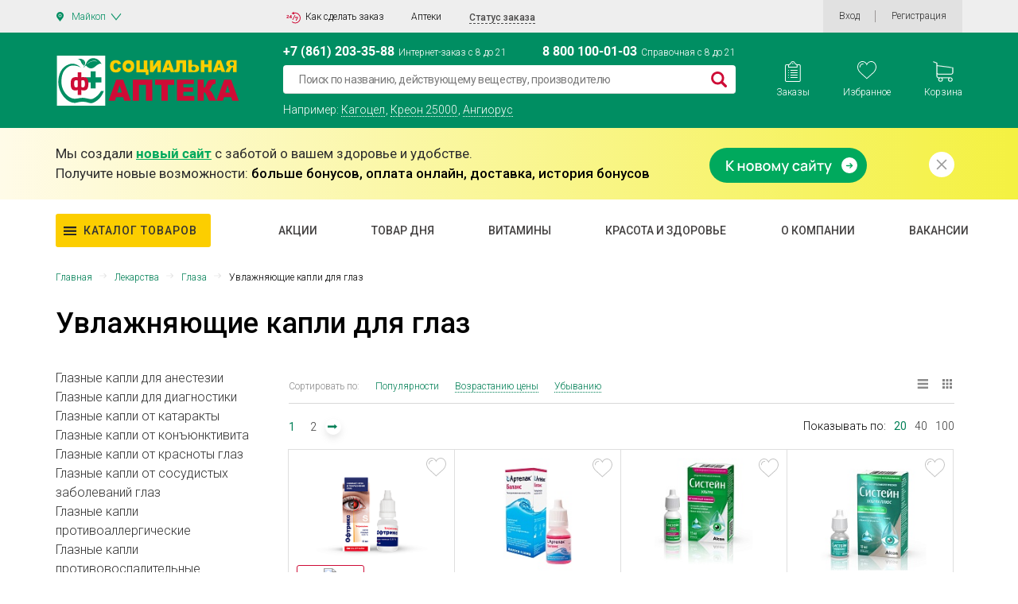

--- FILE ---
content_type: text/html; charset=UTF-8
request_url: https://majkop.social-apteka.ru/catalog/uvlazhnyayushchie-kapli-dlya-glaz/
body_size: 44385
content:


<!DOCTYPE html>
<html xml:lang="ru" lang="ru">
<head>
    <title>
        Увлажняющие капли для глаз купить в Майкопе дешево. Заказать увлажняющие капли по низким ценам в интернет-аптеке    </title>
            

            
                
    

    <meta property="og:image" content="https://social-apteka.ru/img/1200_630.png">
    <meta property="og:image:type" content="image/png">
    <meta property="og:image:width" content="1200">
    <meta property="og:image:height" content="630">

    <meta property="og:image" content="https://social-apteka.ru/img/546_272.png">
    <meta property="og:image:type" content="image/png">
    <meta property="og:image:width" content="546">
    <meta property="og:image:height" content="272">

    <meta property="vk:image" content="https://social-apteka.ru/img/1074_480.png">
    <meta property="og:image:type" content="image/png">
    <meta property="og:image:type" content="article">
    <meta property="og:image:width" content="1074">
    <meta property="og:image:height" content="480">

    <meta property="og:image" content="https://social-apteka.ru/img/256_256.png">
    <meta property="twitter:image" content="https://social-apteka.ru/img/256_256.png">
    <meta property="og:image:type" content="image/png">
    <meta property="og:image:width" content="256">
    <meta property="og:image:height" content="256">

        

    
        

        

<link href="/local/templates/apteka/components/bitrix/catalog/priceapteki_new/style.css?17209577848649" type="text/css"  rel="stylesheet" />
<link href="/local/templates/apteka/components/bitrix/news.list/special_request/style.css?1690832583206" type="text/css"  rel="stylesheet" />
<link href="/local/templates/apteka/components/h2o/favorites.add/favorites/style.css?15447810542265" type="text/css"  data-template-style="true"  rel="stylesheet" />
<link href="/bitrix/panel/main/popup.min.css?167518545620774" type="text/css"  data-template-style="true"  rel="stylesheet" />
<link href="/local/templates/apteka/components/vregions/header.select/new_design/style.css?157238875010042" type="text/css"  data-template-style="true"  rel="stylesheet" />
<link href="/local/templates/apteka/components/h2o/favorites.line/fav/style.css?15548884341876" type="text/css"  data-template-style="true"  rel="stylesheet" />
<link href="/local/templates/apteka/components/bitrix/sale.basket.basket.line/order_main_count/style.min.css?15400419603567" type="text/css"  data-template-style="true"  rel="stylesheet" />
<link href="/local/templates/apteka/components/bitrix/form.result.new/form-new/style.css?15400416414919" type="text/css"  data-template-style="true"  rel="stylesheet" />
<link href="/local/templates/apteka/components/bitrix/form.result.new/subscribe/style.css?16947130885013" type="text/css"  data-template-style="true"  rel="stylesheet" />
<link href="/local/templates/apteka/components/bitrix/system.auth.form/auth_new/style.css?1671292190788" type="text/css"  data-template-style="true"  rel="stylesheet" />
<link href="/local/components/dmcg/main.register/templates/new_register_2/style.min.css?1666079834442" type="text/css"  data-template-style="true"  rel="stylesheet" />
<link href="/local/templates/apteka/styles.css?16995318207763" type="text/css"  data-template-style="true"  rel="stylesheet" />
<link href="/local/templates/apteka/assets/css/bootstrap.min.css?1542021057183948" type="text/css"  data-template-style="true"  rel="stylesheet" />
<link href="/local/templates/apteka/assets/css/customScroll.css?15403072732083" type="text/css"  data-template-style="true"  rel="stylesheet" />
<link href="/local/templates/apteka/assets/js/custom-select/custom-select.css?15525775772086" type="text/css"  data-template-style="true"  rel="stylesheet" />
<link href="/local/templates/apteka/assets/js/jquery.mCustomScrollbar/jquery.mCustomScrollbar.min.min.css?154860614842839" type="text/css"  data-template-style="true"  rel="stylesheet" />
<link href="/local/templates/apteka/assets/css/style1.css?1707672481256511" type="text/css"  data-template-style="true"  rel="stylesheet" />
<link href="/local/templates/apteka/assets/css/main1.css?1706818458630531" type="text/css"  data-template-style="true"  rel="stylesheet" />
<link href="/local/templates/apteka/assets/fonts/roboto/roboto.css?16321486393347" type="text/css"  data-template-style="true"  rel="stylesheet" />
<link href="/local/templates/apteka/search/css/main.min.css?169202226615924" type="text/css"  data-template-style="true"  rel="stylesheet" />
<link href="/search/assets/fulls.css?170689075316348" type="text/css"  data-template-style="true"  rel="stylesheet" />
<link href="/local/templates/apteka/components/bitrix/news.list/reklama/adv.css?16928116502967" type="text/css"  data-template-style="true"  rel="stylesheet" />
    <script type="text/javascript">if(!window.BX)window.BX={};if(!window.BX.message)window.BX.message=function(mess){if(typeof mess==='object'){for(let i in mess) {BX.message[i]=mess[i];} return true;}};</script>
<script type="text/javascript">(window.BX||top.BX).message({'JS_CORE_LOADING':'Загрузка...','JS_CORE_NO_DATA':'- Нет данных -','JS_CORE_WINDOW_CLOSE':'Закрыть','JS_CORE_WINDOW_EXPAND':'Развернуть','JS_CORE_WINDOW_NARROW':'Свернуть в окно','JS_CORE_WINDOW_SAVE':'Сохранить','JS_CORE_WINDOW_CANCEL':'Отменить','JS_CORE_WINDOW_CONTINUE':'Продолжить','JS_CORE_H':'ч','JS_CORE_M':'м','JS_CORE_S':'с','JSADM_AI_HIDE_EXTRA':'Скрыть лишние','JSADM_AI_ALL_NOTIF':'Показать все','JSADM_AUTH_REQ':'Требуется авторизация!','JS_CORE_WINDOW_AUTH':'Войти','JS_CORE_IMAGE_FULL':'Полный размер'});</script>

<script type="text/javascript" src="/bitrix/js/main/core/core.min.js?1723116828219752"></script>

<script>BX.setJSList(['/bitrix/js/main/core/core_ajax.js','/bitrix/js/main/core/core_promise.js','/bitrix/js/main/polyfill/promise/js/promise.js','/bitrix/js/main/loadext/loadext.js','/bitrix/js/main/loadext/extension.js','/bitrix/js/main/polyfill/promise/js/promise.js','/bitrix/js/main/polyfill/find/js/find.js','/bitrix/js/main/polyfill/includes/js/includes.js','/bitrix/js/main/polyfill/matches/js/matches.js','/bitrix/js/ui/polyfill/closest/js/closest.js','/bitrix/js/main/polyfill/fill/main.polyfill.fill.js','/bitrix/js/main/polyfill/find/js/find.js','/bitrix/js/main/polyfill/matches/js/matches.js','/bitrix/js/main/polyfill/core/dist/polyfill.bundle.js','/bitrix/js/main/core/core.js','/bitrix/js/main/polyfill/intersectionobserver/js/intersectionobserver.js','/bitrix/js/main/lazyload/dist/lazyload.bundle.js','/bitrix/js/main/polyfill/core/dist/polyfill.bundle.js','/bitrix/js/main/parambag/dist/parambag.bundle.js']);
</script>
<script type="text/javascript">(window.BX||top.BX).message({'JS_CORE_LOADING':'Загрузка...','JS_CORE_NO_DATA':'- Нет данных -','JS_CORE_WINDOW_CLOSE':'Закрыть','JS_CORE_WINDOW_EXPAND':'Развернуть','JS_CORE_WINDOW_NARROW':'Свернуть в окно','JS_CORE_WINDOW_SAVE':'Сохранить','JS_CORE_WINDOW_CANCEL':'Отменить','JS_CORE_WINDOW_CONTINUE':'Продолжить','JS_CORE_H':'ч','JS_CORE_M':'м','JS_CORE_S':'с','JSADM_AI_HIDE_EXTRA':'Скрыть лишние','JSADM_AI_ALL_NOTIF':'Показать все','JSADM_AUTH_REQ':'Требуется авторизация!','JS_CORE_WINDOW_AUTH':'Войти','JS_CORE_IMAGE_FULL':'Полный размер'});</script>
<script type="text/javascript">(window.BX||top.BX).message({'LANGUAGE_ID':'ru','FORMAT_DATE':'DD.MM.YYYY','FORMAT_DATETIME':'DD.MM.YYYY HH:MI:SS','COOKIE_PREFIX':'BITRIX_SM','SERVER_TZ_OFFSET':'10800','UTF_MODE':'Y','SITE_ID':'s1','SITE_DIR':'/','USER_ID':'','SERVER_TIME':'1769037952','USER_TZ_OFFSET':'0','USER_TZ_AUTO':'Y','bitrix_sessid':'cdd961840cf2c95bdeae4eef6db35aed'});</script>

<script type="text/javascript" src="/bitrix/js/main/core/core_fx.min.js?15437780569768"></script>
<script type="text/javascript" src="/bitrix/js/main/popup/dist/main.popup.bundle.min.js?172311682265670"></script>
<script type="text/javascript" src="/bitrix/js/main/pageobject/pageobject.min.js?1605016588570"></script>
<script type="text/javascript" src="/bitrix/js/main/core/core_window.min.js?165356093376326"></script>
<script type="text/javascript" src="/bitrix/js/main/jquery/jquery-2.2.4.min.js?167008532185578"></script>
<script type="text/javascript">
					(function () {
						"use strict";

						var counter = function ()
						{
							var cookie = (function (name) {
								var parts = ("; " + document.cookie).split("; " + name + "=");
								if (parts.length == 2) {
									try {return JSON.parse(decodeURIComponent(parts.pop().split(";").shift()));}
									catch (e) {}
								}
							})("BITRIX_CONVERSION_CONTEXT_s1");

							if (cookie && cookie.EXPIRE >= BX.message("SERVER_TIME"))
								return;

							var request = new XMLHttpRequest();
							request.open("POST", "/bitrix/tools/conversion/ajax_counter.php", true);
							request.setRequestHeader("Content-type", "application/x-www-form-urlencoded");
							request.send(
								"SITE_ID="+encodeURIComponent("s1")+
								"&sessid="+encodeURIComponent(BX.bitrix_sessid())+
								"&HTTP_REFERER="+encodeURIComponent(document.referrer)
							);
						};

						if (window.frameRequestStart === true)
							BX.addCustomEvent("onFrameDataReceived", counter);
						else
							BX.ready(counter);
					})();
				</script>
<meta http-equiv="X-UA-Compatible" content="IE=edge"/>
<meta name="viewport" content="user-scalable=no, initial-scale=1.0, maximum-scale=1.0, width=device-width">
<link rel="shortcut icon" type="image/x-icon" href="/local/templates/apteka/images/favicon-32x32.png"/>
<link rel="apple-touch-icon" href="/local/templates/apteka/images/apple-touch-icon.png">
<link rel="icon" type="image/png" sizes="192x192" href="/local/templates/apteka/images/android-chrome-192.png">
<meta name="msapplication-config" content="/local/templates/apteka/images/browserconfig.xml">
<link rel="mask-icon" href="/local/templates/apteka/images/safari-pinned-tab.svg" color="#5bbad5">
<meta name="msapplication-TileColor" content="#da532c">
<link rel="manifest" href="/local/templates/apteka/images/site.webmanifest">
<script src="/local/templates/apteka/assets/js/vendor/customScroll.js" crossorigin="anonymous"></script>
<script src="/local/templates/apteka/assets/js/jquery.mCustomScrollbar/jquery.mCustomScrollbar.concat.min.js" crossorigin="anonymous"></script>
<script src="/local/templates/apteka/assets/js/custom-select/custom-select.js"></script>
<link rel="stylesheet" href="https://use.fontawesome.com/releases/v5.3.1/css/all.css" integrity="sha384-mzrmE5qonljUremFsqc01SB46JvROS7bZs3IO2EmfFsd15uHvIt+Y8vEf7N7fWAU" crossorigin="anonymous">

    <script type="text/javascript" src="/local/templates/apteka/assets/js/jquery-2.2.4.min.js?168961235085578"></script>
<script type="text/javascript" src="/local/templates/apteka/assets/js/bootstrap.min.js?169334300450998"></script>
<script type="text/javascript" src="/local/templates/apteka/assets/js/vendor/Inputmask/dist/min/jquery.inputmask.bundle.min.js?1548786052118376"></script>
<script type="text/javascript" src="/local/templates/apteka/script.js?170682521510460"></script>
<script type="text/javascript" src="/local/templates/apteka/components/bitrix/news.list/reklama/adv.js?169334286240942"></script>
<script type="text/javascript" src="/local/templates/apteka/components/h2o/favorites.add/favorites/script.js?16713121522831"></script>
<script type="text/javascript" src="/bitrix/components/vregions/header.select/script.js?15535855105756"></script>
<script type="text/javascript" src="/local/templates/apteka/components/vregions/header.select/new_design/script.js?16695473304612"></script>
<script type="text/javascript" src="/local/templates/apteka/components/h2o/favorites.line/fav/script.js?1540041629287"></script>
<script type="text/javascript" src="/local/templates/apteka/components/bitrix/sale.basket.basket.line/order_main_count/script.min.js?15400419593876"></script>
<script type="text/javascript" src="/local/templates/apteka/components/bitrix/form.result.new/subscribe/script.js?15408117895311"></script>
<script type="text/javascript" src="/local/templates/apteka/assets/js/main_new1.js?170681554330673"></script>
<script type="text/javascript" src="/local/templates/apteka/assets/js/scripts_2.js?167129731214897"></script>
<script>new Image().src='https://social-apteka.ru/bitrix/spread.php?s=[base64]&k=dcb749ee9504074f1d91c0b1c65c064f';
</script>

    <meta name="description" content="Купить увлажняющие капли для глаз дешево в интернет-аптеке в Майкопе, инструкция, отзывы, аналоги, скидки" />

</head>
<body>

<script>
    
    $(function () {
        $("#panel #bx-panel").parent().addClass("active");
    });
</script>
<div id="panel">
    </div>
<!--'start_frame_cache_ESBUss'--><script type="text/javascript">
	var h2oFavoritAdd = new JCH2oFavoritesAdd({'CURRENT_ELEMENT_IN_FAVORITES':[],'USER_AUTH_FAV':'N','BUTTON_CONTENT':{'IN_FAVOR':'<svg width=\"25\" height=\"24\" fill=\"none\" xmlns=\"http://www.w3.org/2000/svg\"><path fill=\"#000\" fill-opacity=\"0\" d=\"M0 0h24.927v23.4H0z\"/><path fill=\"#000\" fill-opacity=\"0\" d=\"M0 0h24.927v23.4H0z\"/><path d=\"M24.886 6.978C24.522 2.934 21.687 0 18.14 0c-2.364 0-4.528 1.285-5.745 3.343C11.188 1.258 9.113 0 6.787 0 3.24 0 .405 2.934.042 6.977c-.03.179-.147 1.119.211 2.652.517 2.21 1.711 4.222 3.452 5.814l8.684 7.957 8.833-7.956c1.74-1.593 2.935-3.604 3.451-5.815.359-1.533.241-2.473.213-2.651zM23.74 9.407c-.472 2.02-1.565 3.859-3.16 5.317l-8.185 7.374-8.046-7.372c-1.597-1.46-2.69-3.3-3.162-5.32-.34-1.45-.2-2.27-.2-2.275l.008-.049C1.306 3.54 3.742.968 6.787.968c2.247 0 4.225 1.394 5.164 3.637l.441 1.057.442-1.057C13.758 2.396 15.84.97 18.14.97c3.045 0 5.481 2.571 5.799 6.16 0 .007.14.827-.199 2.278z\" fill=\"#CE0C36\"/><path d=\"M7.669 2.942c-2.643 0-4.794 2.171-4.794 4.84 0 .268.214.484.48.484.264 0 .479-.216.479-.484 0-2.135 1.72-3.872 3.835-3.872.265 0 .48-.216.48-.484a.482.482 0 0 0-.48-.484z\" fill=\"#CE0C36\"/><\/svg>','NOT_IN_FAVOR':'<svg width=\"25\" height=\"24\" fill=\"none\" xmlns=\"http://www.w3.org/2000/svg\"><path fill=\"#000\" fill-opacity=\"0\" d=\"M0 0h24.927v23.4H0z\"/><path fill=\"#000\" fill-opacity=\"0\" d=\"M0 0h24.927v23.4H0z\"/><path d=\"M24.886 6.978C24.522 2.934 21.687 0 18.14 0c-2.364 0-4.528 1.285-5.745 3.343C11.188 1.258 9.113 0 6.787 0 3.24 0 .405 2.934.042 6.977c-.03.179-.147 1.119.211 2.652.517 2.21 1.711 4.222 3.452 5.814l8.684 7.957 8.833-7.956c1.74-1.593 2.935-3.604 3.451-5.815.359-1.533.241-2.473.213-2.651zM23.74 9.407c-.472 2.02-1.565 3.859-3.16 5.317l-8.185 7.374-8.046-7.372c-1.597-1.46-2.69-3.3-3.162-5.32-.34-1.45-.2-2.27-.2-2.275l.008-.049C1.306 3.54 3.742.968 6.787.968c2.247 0 4.225 1.394 5.164 3.637l.441 1.057.442-1.057C13.758 2.396 15.84.97 18.14.97c3.045 0 5.481 2.571 5.799 6.16 0 .007.14.827-.199 2.278z\" fill=\"#C4C4C4\"/><path d=\"M7.669 2.942c-2.643 0-4.794 2.171-4.794 4.84 0 .268.214.484.48.484.264 0 .479-.216.479-.484 0-2.135 1.72-3.872 3.835-3.872.265 0 .48-.216.48-.484a.482.482 0 0 0-.48-.484z\" fill=\"#C4C4C4\"/><\/svg>'}});
</script><!--'end_frame_cache_ESBUss'-->

<div class="header tetst3" id="header" itemscope itemtype="https://schema.org/WPHeader">

    <!-- HEADER-TOP -->
    <div class="header-top">
        <div class="container">
            <div class="row-special">
                <div class="header-top__city" data-toggle="modal" data-target="#locationModal">
                    <div class="header-city">
                        <div class="header-city__active">

                        </div>

                    </div>
                </div>
                	<div class="vr-template "
	     data-rand="265274274">
		<span class="vr-template__label">Ваш регион</span>
		<a class="vr-template__link js-vr-template__link-region-name " href="#" onclick="OpenVregionsPopUp('open', 'vregions-popup265274274', 'vregions-sepia265274274'); return false;">Майкоп</a>
	</div>

	<div id="vregions-sepia265274274" class="vregions-sepia" onclick="OpenVregionsPopUp('close'); return false;"></div>
        <div class="vr-popup vr-popup-regions"
	 id="vregions-popup265274274">
	<div class="vr-popup__content">
		<a class="vr-popup__close"
		   onclick="OpenVregionsPopUp('close'); return false;">close
		</a>
		<div class="vr-popup__header">
			<div class="vr-popup__title">Выберите ваш регион</div>
		</div>
		<div class="vr-popup__body clearfix">
							<div class="vr-popup__search-wrap js-vregions-search-wrap">
					<input type="text"
						   class="vr-popup__search-input js-vregions-search-input"
							 placeholder="Найдите свой город ">
					<p>От выбранного города зависят наличие товара, цены и способ получения заказа</p>
				</div>
													<div class="vregions-oblast">
					<label>Регион</label>
                    <div class="scroll-custom">
                        <div name="VREGIONS_OBLAST"
                             class="vregions-oblast__select js-vregions-oblast__select">
                            <label class="active"><input type="radio" name="regions-oblast" value="Все города">Все города</label>
                                                            <label><input type="radio" name="regions-oblast" value="Астраханская область">Астраханская область</label>
                                                            <label><input type="radio" name="regions-oblast" value="Белгородская область">Белгородская область</label>
                                                            <label><input type="radio" name="regions-oblast" value="Волгоградская область">Волгоградская область</label>
                                                            <label><input type="radio" name="regions-oblast" value="Воронежская область">Воронежская область</label>
                                                            <label><input type="radio" name="regions-oblast" value="Краснодарский край">Краснодарский край</label>
                                                            <label><input type="radio" name="regions-oblast" value="Липецкая область">Липецкая область</label>
                                                            <label><input type="radio" name="regions-oblast" value="Республика Адыгея">Республика Адыгея</label>
                                                            <label><input type="radio" name="regions-oblast" value="Московская область">Московская область</label>
                                                            <label><input type="radio" name="regions-oblast" value="Ростовская область">Ростовская область</label>
                                                            <label><input type="radio" name="regions-oblast" value="Ставропольский край">Ставропольский край</label>
                                                    </div>
                    </div>

				</div>
						<div class="vregions-list clearfix">
				<label>Город</label>
                <div class="scroll-custom">
                                            <div class="vregions-list__col vregions-list__col_width-one-3">
                                                                                                <!--						-->                                <span id="f0f13f799de6ef945cb08e6488ca6f5a" class="vr-popup__region-link  js-vr-popup__region-link"
                                   href="https://astrahan.social-apteka.ru"
                                   data-cookie="astrahan"
                                   data-subdomain = "astrahan"
                                                                            data-oblast="Астраханская область"
                                                                       onclick="ChangeVRegion(this); return false;">Астрахань</span>
                                                                                                <!--						-->                                <span id="3471091c2b334baf6873a1ba9b9e90de" class="vr-popup__region-link  js-vr-popup__region-link"
                                   href="https://astrahan.social-apteka.ru"
                                   data-cookie="tri-protoka"
                                   data-subdomain = "astrahan"
                                                                            data-oblast="Астраханская область"
                                                                       onclick="ChangeVRegion(this); return false;">Три Протока</span>
                                                                                                <!--						-->                                <span id="3c609a8b4420974621723e28c8ea6323" class="vr-popup__region-link  js-vr-popup__region-link"
                                   href="https://belgorod.social-apteka.ru"
                                   data-cookie="belgorod"
                                   data-subdomain = "belgorod"
                                                                            data-oblast="Белгородская область"
                                                                       onclick="ChangeVRegion(this); return false;">Белгород</span>
                                                                                                <!--						-->                                <span id="af84652dc887e472d049c1fdb9c50360" class="vr-popup__region-link  js-vr-popup__region-link"
                                   href="https://volgograd.social-apteka.ru"
                                   data-cookie="volgograd"
                                   data-subdomain = "volgograd"
                                                                            data-oblast="Волгоградская область"
                                                                       onclick="ChangeVRegion(this); return false;">Волгоград</span>
                                                                                                <!--						-->                                <span id="7969e28034e1bcef7b08fc8668d399c1" class="vr-popup__region-link  js-vr-popup__region-link"
                                   href="https://voronezh.social-apteka.ru"
                                   data-cookie="voronezh"
                                   data-subdomain = "voronezh"
                                                                            data-oblast="Воронежская область"
                                                                       onclick="ChangeVRegion(this); return false;">Воронеж</span>
                                                                                                <!--						-->                                <span id="c14cd0cbc790290436c425f5810f5758" class="vr-popup__region-link  js-vr-popup__region-link"
                                   href="https://krasnodar.social-apteka.ru"
                                   data-cookie="krasnodar"
                                   data-subdomain = "krasnodar"
                                                                            data-oblast="Краснодарский край"
                                                                       onclick="ChangeVRegion(this); return false;">Краснодар</span>
                                                                                                <!--						-->                                <span id="6fb80678ea226323d04ffafe3d544e20" class="vr-popup__region-link  js-vr-popup__region-link"
                                   href="https://lipeck.social-apteka.ru"
                                   data-cookie="lipeck"
                                   data-subdomain = "lipeck"
                                                                            data-oblast="Липецкая область"
                                                                       onclick="ChangeVRegion(this); return false;">Липецк</span>
                                                                                                <!--						-->                                <span id="4304f6eeb299f04048db276dc3ce09ff" class="vr-popup__region-link vr-popup__region-link_active js-vr-popup__region-link"
                                   href="https://majkop.social-apteka.ru"
                                   data-cookie="majkop"
                                   data-subdomain = "majkop"
                                                                            data-oblast="Республика Адыгея"
                                                                       onclick="ChangeVRegion(this); return false;">Майкоп</span>
                                                                                                <!--						-->                                <span id="e6eb3a7361bf01ed68df48c399e93e3e" class="vr-popup__region-link  js-vr-popup__region-link"
                                   href="https://moskva.social-apteka.ru"
                                   data-cookie="moskva"
                                   data-subdomain = "moskva"
                                                                            data-oblast="Московская область"
                                                                       onclick="ChangeVRegion(this); return false;">Москва</span>
                                                                                            <span id="5552896f829be20cf9e6975ef99bfc48" class="vr-popup__region-link  js-vr-popup__region-link"
                                   href="https://social-apteka.ru"
                                   data-cookie="rostov"
                                   data-subdomain = ""
                                                                            data-oblast="Ростовская область"
                                                                       onclick="ChangeVRegion(this); return false;">Ростов-на-Дону</span>
                                                                                                <!--						-->                                <span id="3633cd3639cfdd046eba88787c8aa95c" class="vr-popup__region-link  js-vr-popup__region-link"
                                   href="https://stavropol.social-apteka.ru"
                                   data-cookie="stavropol"
                                   data-subdomain = "stavropol"
                                                                            data-oblast="Ставропольский край"
                                                                       onclick="ChangeVRegion(this); return false;">Ставрополь</span>
                                                                                                <!--						-->                                <span id="1ac899eeb7072b976f7fc65f51ac04f9" class="vr-popup__region-link  js-vr-popup__region-link"
                                   href="https://энем.social-apteka.ru"
                                   data-cookie="enem"
                                   data-subdomain = "энем"
                                                                            data-oblast="Республика Адыгея"
                                                                       onclick="ChangeVRegion(this); return false;">Энем</span>
                                                                                                <!--						-->                                <span id="eddffc0000cda9f8b2d4ee5cb6e3537c" class="vr-popup__region-link  js-vr-popup__region-link"
                                   href="https://majkop.social-apteka.ru"
                                   data-cookie="yablonovskiy"
                                   data-subdomain = "majkop"
                                                                            data-oblast="Республика Адыгея"
                                                                       onclick="ChangeVRegion(this); return false;">Яблоновский</span>
                                                                                                <!--						-->                                <span id="7e3dcc2918a9beb198c66de29b9941d6" class="vr-popup__region-link  js-vr-popup__region-link"
                                   href="https://krasnodar.social-apteka.ru"
                                   data-cookie="abinsk"
                                   data-subdomain = "krasnodar"
                                                                            data-oblast="Краснодарский край"
                                                                       onclick="ChangeVRegion(this); return false;">Абинск</span>
                                                                                            <span id="8064ed8720685e4bd3275749570ebe32" class="vr-popup__region-link  js-vr-popup__region-link"
                                   href="https://social-apteka.ru"
                                   data-cookie="azov"
                                   data-subdomain = ""
                                                                            data-oblast="Ростовская область"
                                                                       onclick="ChangeVRegion(this); return false;">Азов</span>
                                                                                            <span id="e852753bc510f62f4dee15629e50ba41" class="vr-popup__region-link  js-vr-popup__region-link"
                                   href="https://social-apteka.ru"
                                   data-cookie="aksaj"
                                   data-subdomain = ""
                                                                            data-oblast="Ростовская область"
                                                                       onclick="ChangeVRegion(this); return false;">Аксай</span>
                                                                                                <!--						-->                                <span id="8a6b454a39902f3eb08700f8e46141c8" class="vr-popup__region-link  js-vr-popup__region-link"
                                   href="https://krasnodar.social-apteka.ru"
                                   data-cookie="anapa"
                                   data-subdomain = "krasnodar"
                                                                            data-oblast="Краснодарский край"
                                                                       onclick="ChangeVRegion(this); return false;">Анапа</span>
                                                                                                <!--						-->                                <span id="8c00242d0ab9613d0f234d431f9af7bd" class="vr-popup__region-link  js-vr-popup__region-link"
                                   href="https://krasnodar.social-apteka.ru"
                                   data-cookie="apsheronsk"
                                   data-subdomain = "krasnodar"
                                                                            data-oblast="Краснодарский край"
                                                                       onclick="ChangeVRegion(this); return false;">Апшеронск</span>
                                                                                                <!--						-->                                <span id="566fdf09daba1b102960e55f906159d8" class="vr-popup__region-link  js-vr-popup__region-link"
                                   href="https://krasnodar.social-apteka.ru"
                                   data-cookie="armavir"
                                   data-subdomain = "krasnodar"
                                                                            data-oblast="Краснодарский край"
                                                                       onclick="ChangeVRegion(this); return false;">Армавир</span>
                                                                                            <span id="0ef4f072958c90c58699513424143e52" class="vr-popup__region-link  js-vr-popup__region-link"
                                   href="https://social-apteka.ru"
                                   data-cookie="bagaevskaya"
                                   data-subdomain = ""
                                                                            data-oblast="Ростовская область"
                                                                       onclick="ChangeVRegion(this); return false;">Багаевская</span>
                                                                                            <span id="b76d4a225d991b26918b464181c16f67" class="vr-popup__region-link  js-vr-popup__region-link"
                                   href="https://social-apteka.ru"
                                   data-cookie="batajsk"
                                   data-subdomain = ""
                                                                            data-oblast="Ростовская область"
                                                                       onclick="ChangeVRegion(this); return false;">Батайск</span>
                                                                                            <span id="195fc39a50a06ae629f5080c981ae6e6" class="vr-popup__region-link  js-vr-popup__region-link"
                                   href="https://social-apteka.ru"
                                   data-cookie="belaya-kalitva"
                                   data-subdomain = ""
                                                                            data-oblast="Ростовская область"
                                                                       onclick="ChangeVRegion(this); return false;">Белая Калитва</span>
                                                                                                <!--						-->                                <span id="e9df6be880ee7ae8dd8d2d679c851f8b" class="vr-popup__region-link  js-vr-popup__region-link"
                                   href="https://krasnodar.social-apteka.ru"
                                   data-cookie="belorechensk"
                                   data-subdomain = "krasnodar"
                                                                            data-oblast="Краснодарский край"
                                                                       onclick="ChangeVRegion(this); return false;">Белореченск</span>
                                                                                                <!--						-->                                <span id="582de781b5c0c6ee257ce5969b1d7879" class="vr-popup__region-link  js-vr-popup__region-link"
                                   href="https://stavropol.social-apteka.ru"
                                   data-cookie="blagodarnyj"
                                   data-subdomain = "stavropol"
                                                                            data-oblast="Ставропольский край"
                                                                       onclick="ChangeVRegion(this); return false;">Благодарный</span>
                                                                                            <span id="b6f55b6620e98a67400d6a3b5931ad47" class="vr-popup__region-link  js-vr-popup__region-link"
                                   href="https://social-apteka.ru"
                                   data-cookie="bolshoy-log"
                                   data-subdomain = ""
                                                                            data-oblast="Ростовская область"
                                                                       onclick="ChangeVRegion(this); return false;">Большой Лог</span>
                                                                                                <!--						-->                                <span id="f61804dcbbdd81165a7089e69cf54d84" class="vr-popup__region-link  js-vr-popup__region-link"
                                   href="https://voronezh.social-apteka.ru"
                                   data-cookie="borisoglebsk"
                                   data-subdomain = "voronezh"
                                                                            data-oblast="Воронежская область"
                                                                       onclick="ChangeVRegion(this); return false;">Борисоглебск</span>
                                                                                                <!--						-->                                <span id="b7cde1ed8b413a562bd142d6de00229f" class="vr-popup__region-link  js-vr-popup__region-link"
                                   href="https://krasnodar.social-apteka.ru"
                                   data-cookie="bryuhoveckaya"
                                   data-subdomain = "krasnodar"
                                                                            data-oblast="Краснодарский край"
                                                                       onclick="ChangeVRegion(this); return false;">Брюховецкая</span>
                                                                                            <span id="669f3ba413373e9e71dcdbc75e457f64" class="vr-popup__region-link  js-vr-popup__region-link"
                                   href="https://social-apteka.ru"
                                   data-cookie="vasilevo-shamshevo"
                                   data-subdomain = ""
                                                                            data-oblast="Ростовская область"
                                                                       onclick="ChangeVRegion(this); return false;">Васильево-Шамшево</span>
                                                                                            <span id="ac8a013277cdb18c9a4c5aa49dde1caa" class="vr-popup__region-link  js-vr-popup__region-link"
                                   href="https://social-apteka.ru"
                                   data-cookie="verhnetemernickij"
                                   data-subdomain = ""
                                                                            data-oblast="Ростовская область"
                                                                       onclick="ChangeVRegion(this); return false;">Верхнетемерницкий</span>
                                                                                            <span id="7402c2f5b0322ede508c96b055bc6e78" class="vr-popup__region-link  js-vr-popup__region-link"
                                   href="https://social-apteka.ru"
                                   data-cookie="vyoshenskaya"
                                   data-subdomain = ""
                                                                            data-oblast="Ростовская область"
                                                                       onclick="ChangeVRegion(this); return false;">Вёшенская</span>
                                                                                                <!--						-->                                <span id="e513a3a8f5d54c0b29cada5e75fa03f2" class="vr-popup__region-link  js-vr-popup__region-link"
                                   href="https://moskva.social-apteka.ru"
                                   data-cookie="vidnoe"
                                   data-subdomain = "moskva"
                                                                            data-oblast="Московская область"
                                                                       onclick="ChangeVRegion(this); return false;">Видное</span>
                                                                                            <span id="78385f6d5966e404d5819b42642465a6" class="vr-popup__region-link  js-vr-popup__region-link"
                                   href="https://social-apteka.ru"
                                   data-cookie="volgodonsk"
                                   data-subdomain = ""
                                                                            data-oblast="Ростовская область"
                                                                       onclick="ChangeVRegion(this); return false;">Волгодонск</span>
                                                                                                <!--						-->                                <span id="51376a1a309e5a47cef0c604eb9b1311" class="vr-popup__region-link  js-vr-popup__region-link"
                                   href="https://volgograd.social-apteka.ru"
                                   data-cookie="volzhskij"
                                   data-subdomain = "volgograd"
                                                                            data-oblast="Волгоградская область"
                                                                       onclick="ChangeVRegion(this); return false;">Волжский</span>
                                                                                                <!--						-->                                <span id="7015e7cca4613248ab062e8523bb32e0" class="vr-popup__region-link  js-vr-popup__region-link"
                                   href="https://krasnodar.social-apteka.ru"
                                   data-cookie="vyselki"
                                   data-subdomain = "krasnodar"
                                                                            data-oblast="Краснодарский край"
                                                                       onclick="ChangeVRegion(this); return false;">Выселки</span>
                                                                                                <!--						-->                                <span id="05e57497b774710cb5f715b93fe8783b" class="vr-popup__region-link  js-vr-popup__region-link"
                                   href="https://krasnodar.social-apteka.ru"
                                   data-cookie="gelendzhik"
                                   data-subdomain = "krasnodar"
                                                                            data-oblast="Краснодарский край"
                                                                       onclick="ChangeVRegion(this); return false;">Геленджик</span>
                                                                                            <span id="53b12aee80e596d1c3510f758b5672bb" class="vr-popup__region-link  js-vr-popup__region-link"
                                   href="https://social-apteka.ru"
                                   data-cookie="glubokij"
                                   data-subdomain = ""
                                                                            data-oblast="Ростовская область"
                                                                       onclick="ChangeVRegion(this); return false;">Глубокий</span>
                                                                                                <!--						-->                                <span id="d153b7a62a66c2ed56db0681e8389904" class="vr-popup__region-link  js-vr-popup__region-link"
                                   href="https://volgograd.social-apteka.ru"
                                   data-cookie="gorodishche"
                                   data-subdomain = "volgograd"
                                                                            data-oblast="Волгоградская область"
                                                                       onclick="ChangeVRegion(this); return false;">Городище</span>
                                                                                                <!--						-->                                <span id="709532a41c0e359d3979d720c032fcaa" class="vr-popup__region-link  js-vr-popup__region-link"
                                   href="https://krasnodar.social-apteka.ru"
                                   data-cookie="goryachij-klyuch"
                                   data-subdomain = "krasnodar"
                                                                            data-oblast="Краснодарский край"
                                                                       onclick="ChangeVRegion(this); return false;">Горячий Ключ</span>
                                                                                                <!--						-->                                <span id="cc015356437b6f0843ff2f5f47b3ef7b" class="vr-popup__region-link  js-vr-popup__region-link"
                                   href="https://lipeck.social-apteka.ru"
                                   data-cookie="gryazi"
                                   data-subdomain = "lipeck"
                                                                            data-oblast="Липецкая область"
                                                                       onclick="ChangeVRegion(this); return false;">Грязи</span>
                                                                                            <span id="6cd49c8fafe69c23a237f657c9908dcd" class="vr-popup__region-link  js-vr-popup__region-link"
                                   href="https://social-apteka.ru"
                                   data-cookie="gukovo"
                                   data-subdomain = ""
                                                                            data-oblast="Ростовская область"
                                                                       onclick="ChangeVRegion(this); return false;">Гуково</span>
                                                                                                <!--						-->                                <span id="160ffc35a82a48d9047ec7e6c12e26e4" class="vr-popup__region-link  js-vr-popup__region-link"
                                   href="https://moskva.social-apteka.ru"
                                   data-cookie="dedenevo"
                                   data-subdomain = "moskva"
                                                                            data-oblast="Московская область"
                                                                       onclick="ChangeVRegion(this); return false;">Деденево</span>
                                                                                                <!--						-->                                <span id="e9c2ccb691ac765a21c3f9d27c157062" class="vr-popup__region-link  js-vr-popup__region-link"
                                   href="https://krasnodar.social-apteka.ru"
                                   data-cookie="divnomorskoe"
                                   data-subdomain = "krasnodar"
                                                                            data-oblast="Краснодарский край"
                                                                       onclick="ChangeVRegion(this); return false;">Дивноморское</span>
                                                                                                <!--						-->                                <span id="fea75d1fec2f8d5e7bdc76d24495a76f" class="vr-popup__region-link  js-vr-popup__region-link"
                                   href="https://moskva.social-apteka.ru"
                                   data-cookie="dmitrov"
                                   data-subdomain = "moskva"
                                                                            data-oblast="Московская область"
                                                                       onclick="ChangeVRegion(this); return false;">Дмитров</span>
                                                                                                <!--						-->                                <span id="6937b0ab7ad899e4d0e3651ade2c3205" class="vr-popup__region-link  js-vr-popup__region-link"
                                   href="https://moskva.social-apteka.ru"
                                   data-cookie="dolgoprudnyy"
                                   data-subdomain = "moskva"
                                                                            data-oblast="Московская область"
                                                                       onclick="ChangeVRegion(this); return false;">Долгопрудный</span>
                                                                                            <span id="9d2b404a1a38e4f8bb426bc45556f54b" class="vr-popup__region-link  js-vr-popup__region-link"
                                   href="https://social-apteka.ru"
                                   data-cookie="doneck"
                                   data-subdomain = ""
                                                                            data-oblast="Ростовская область"
                                                                       onclick="ChangeVRegion(this); return false;">Донецк</span>
                                                                                            <span id="81b19db1fd45a11e3eccdee03d446f8d" class="vr-popup__region-link  js-vr-popup__region-link"
                                   href="https://social-apteka.ru"
                                   data-cookie="egorlykskaya"
                                   data-subdomain = ""
                                                                            data-oblast="Ростовская область"
                                                                       onclick="ChangeVRegion(this); return false;">Егорлыкская</span>
                                                                                                <!--						-->                                <span id="f08497eb67ed9959aeb326b7fe26fe82" class="vr-popup__region-link  js-vr-popup__region-link"
                                   href="https://krasnodar.social-apteka.ru"
                                   data-cookie="eysk"
                                   data-subdomain = "krasnodar"
                                                                            data-oblast="Краснодарский край"
                                                                       onclick="ChangeVRegion(this); return false;">Ейск</span>
                                                                                                <!--						-->                                <span id="a1aae69a31bb4f6ea125c62e92ab0a41" class="vr-popup__region-link  js-vr-popup__region-link"
                                   href="https://lipeck.social-apteka.ru"
                                   data-cookie="elec"
                                   data-subdomain = "lipeck"
                                                                            data-oblast="Липецкая область"
                                                                       onclick="ChangeVRegion(this); return false;">Елец</span>
                                                    </div>
                                            <div class="vregions-list__col vregions-list__col_width-one-3">
                                                                                                <!--						-->                                <span id="71e70a1e503d397df3e14c3a9e92125c" class="vr-popup__region-link  js-vr-popup__region-link"
                                   href="https://krasnodar.social-apteka.ru"
                                   data-cookie="elizavetinskaya"
                                   data-subdomain = "krasnodar"
                                                                            data-oblast="Краснодарский край"
                                                                       onclick="ChangeVRegion(this); return false;">Елизаветинская</span>
                                                                                                <!--						-->                                <span id="cce9619c5c34eaeca0690070b1836a76" class="vr-popup__region-link  js-vr-popup__region-link"
                                   href="https://stavropol.social-apteka.ru"
                                   data-cookie="essentuki"
                                   data-subdomain = "stavropol"
                                                                            data-oblast="Ставропольский край"
                                                                       onclick="ChangeVRegion(this); return false;">Ессентуки</span>
                                                                                            <span id="effd47015fabed812369727e01ed8db0" class="vr-popup__region-link  js-vr-popup__region-link"
                                   href="https://social-apteka.ru"
                                   data-cookie="zverevo"
                                   data-subdomain = ""
                                                                            data-oblast="Ростовская область"
                                                                       onclick="ChangeVRegion(this); return false;">Зверево</span>
                                                                                                <!--						-->                                <span id="b6c0f486778dcc3a83c122a93e0ed87a" class="vr-popup__region-link  js-vr-popup__region-link"
                                   href="https://moskva.social-apteka.ru"
                                   data-cookie="zelenograd"
                                   data-subdomain = "moskva"
                                                                            data-oblast="Московская область"
                                                                       onclick="ChangeVRegion(this); return false;">Зеленоград</span>
                                                                                            <span id="4095e57963fc15d5e202527d3199ae7d" class="vr-popup__region-link  js-vr-popup__region-link"
                                   href="https://social-apteka.ru"
                                   data-cookie="zernograd"
                                   data-subdomain = ""
                                                                            data-oblast="Ростовская область"
                                                                       onclick="ChangeVRegion(this); return false;">Зерноград</span>
                                                                                                <!--						-->                                <span id="ad87990fc41b4e84faf18031b2860846" class="vr-popup__region-link  js-vr-popup__region-link"
                                   href="https://krasnodar.social-apteka.ru"
                                   data-cookie="znamenskij"
                                   data-subdomain = "krasnodar"
                                                                            data-oblast="Краснодарский край"
                                                                       onclick="ChangeVRegion(this); return false;">Знаменский</span>
                                                                                                <!--						-->                                <span id="72e72752c832f38ddc094b39904bc127" class="vr-popup__region-link  js-vr-popup__region-link"
                                   href="https://stavropol.social-apteka.ru"
                                   data-cookie="izobilnyj"
                                   data-subdomain = "stavropol"
                                                                            data-oblast="Ставропольский край"
                                                                       onclick="ChangeVRegion(this); return false;">Изобильный</span>
                                                                                                <!--						-->                                <span id="07d65eeb8fbbd6289de2ed49be7d69a9" class="vr-popup__region-link  js-vr-popup__region-link"
                                   href="https://krasnodar.social-apteka.ru"
                                   data-cookie="kabardinka"
                                   data-subdomain = "krasnodar"
                                                                            data-oblast="Краснодарский край"
                                                                       onclick="ChangeVRegion(this); return false;">Кабардинка</span>
                                                                                            <span id="8a08af276e672e94347ed2fb34d15388" class="vr-popup__region-link  js-vr-popup__region-link"
                                   href="https://social-apteka.ru"
                                   data-cookie="kagalnitskaya"
                                   data-subdomain = ""
                                                                            data-oblast="Ростовская область"
                                                                       onclick="ChangeVRegion(this); return false;">Кагальницкая</span>
                                                                                                <!--						-->                                <span id="1d62e7eeff2554c7b48aee99da10ff73" class="vr-popup__region-link  js-vr-popup__region-link"
                                   href="https://volgograd.social-apteka.ru"
                                   data-cookie="kalach-na-donu"
                                   data-subdomain = "volgograd"
                                                                            data-oblast="Волгоградская область"
                                                                       onclick="ChangeVRegion(this); return false;">Калач-на-Дону</span>
                                                                                            <span id="805a365d080879a6d3d369fb36c3dbf9" class="vr-popup__region-link  js-vr-popup__region-link"
                                   href="https://social-apteka.ru"
                                   data-cookie="kamenolomni"
                                   data-subdomain = ""
                                                                            data-oblast="Ростовская область"
                                                                       onclick="ChangeVRegion(this); return false;">Каменоломни</span>
                                                                                            <span id="7d3addad93b23a5cb037eb21cb7e7c72" class="vr-popup__region-link  js-vr-popup__region-link"
                                   href="https://social-apteka.ru"
                                   data-cookie="kamensk-shahtinskij"
                                   data-subdomain = ""
                                                                            data-oblast="Ростовская область"
                                                                       onclick="ChangeVRegion(this); return false;">Каменск-Шахтинский</span>
                                                                                            <span id="9668fe422b2f6a6a83fbbcf8beae8fd7" class="vr-popup__region-link  js-vr-popup__region-link"
                                   href="https://social-apteka.ru"
                                   data-cookie="kamyshevaha"
                                   data-subdomain = ""
                                                                            data-oblast="Ростовская область"
                                                                       onclick="ChangeVRegion(this); return false;">Камышеваха</span>
                                                                                                <!--						-->                                <span id="82004d670cced9e17c6e487e8fb60762" class="vr-popup__region-link  js-vr-popup__region-link"
                                   href="https://volgograd.social-apteka.ru"
                                   data-cookie="kamyshin"
                                   data-subdomain = "volgograd"
                                                                            data-oblast="Волгоградская область"
                                                                       onclick="ChangeVRegion(this); return false;">Камышин</span>
                                                                                                <!--						-->                                <span id="db64279d8bba5399cb872c7100f6e75e" class="vr-popup__region-link  js-vr-popup__region-link"
                                   href="https://krasnodar.social-apteka.ru"
                                   data-cookie="kanevskaya"
                                   data-subdomain = "krasnodar"
                                                                            data-oblast="Краснодарский край"
                                                                       onclick="ChangeVRegion(this); return false;">Каневская</span>
                                                                                                <!--						-->                                <span id="f11684f14f8dd18e0dca9e690fd563ba" class="vr-popup__region-link  js-vr-popup__region-link"
                                   href="https://stavropol.social-apteka.ru"
                                   data-cookie="kislovodsk"
                                   data-subdomain = "stavropol"
                                                                            data-oblast="Ставропольский край"
                                                                       onclick="ChangeVRegion(this); return false;">Кисловодск</span>
                                                                                            <span id="d5fcdfca5f686a27c0325f0644548563" class="vr-popup__region-link  js-vr-popup__region-link"
                                   href="https://social-apteka.ru"
                                   data-cookie="koksovyy"
                                   data-subdomain = ""
                                                                            data-oblast="Ростовская область"
                                                                       onclick="ChangeVRegion(this); return false;">Коксовый</span>
                                                                                            <span id="9a1442ffe976d053584a3de19ea181d5" class="vr-popup__region-link  js-vr-popup__region-link"
                                   href="https://social-apteka.ru"
                                   data-cookie="komarovka"
                                   data-subdomain = ""
                                                                            data-oblast="Ростовская область"
                                                                       onclick="ChangeVRegion(this); return false;">Комаровка</span>
                                                                                            <span id="c56662a2c9ffd649a621c59eefafcee2" class="vr-popup__region-link  js-vr-popup__region-link"
                                   href="https://social-apteka.ru"
                                   data-cookie="konstantinovsk"
                                   data-subdomain = ""
                                                                            data-oblast="Ростовская область"
                                                                       onclick="ChangeVRegion(this); return false;">Константиновск</span>
                                                                                                <!--						-->                                <span id="0005a63ef048d71a9ab08c5e3362f32b" class="vr-popup__region-link  js-vr-popup__region-link"
                                   href="https://stavropol.social-apteka.ru"
                                   data-cookie="konstantinovskaya"
                                   data-subdomain = "stavropol"
                                                                            data-oblast="Ставропольский край"
                                                                       onclick="ChangeVRegion(this); return false;">Константиновская</span>
                                                                                                <!--						-->                                <span id="66c76ad0ab00b7543a93e9c14f60433e" class="vr-popup__region-link  js-vr-popup__region-link"
                                   href="https://krasnodar.social-apteka.ru"
                                   data-cookie="korenovsk"
                                   data-subdomain = "krasnodar"
                                                                            data-oblast="Краснодарский край"
                                                                       onclick="ChangeVRegion(this); return false;">Кореновск</span>
                                                                                                <!--						-->                                <span id="189a9df4948b55ea6f83e0a39dc92196" class="vr-popup__region-link  js-vr-popup__region-link"
                                   href="https://moskva.social-apteka.ru"
                                   data-cookie="korolyev"
                                   data-subdomain = "moskva"
                                                                            data-oblast="Московская область"
                                                                       onclick="ChangeVRegion(this); return false;">Королёв</span>
                                                                                                <!--						-->                                <span id="81c46f45b3fe144d0ed5462c725e3970" class="vr-popup__region-link  js-vr-popup__region-link"
                                   href="https://stavropol.social-apteka.ru"
                                   data-cookie="kochubeevskoe"
                                   data-subdomain = "stavropol"
                                                                            data-oblast="Ставропольский край"
                                                                       onclick="ChangeVRegion(this); return false;">Кочубеевское</span>
                                                                                                <!--						-->                                <span id="be2b37e0d9184db9686475d7ded51662" class="vr-popup__region-link  js-vr-popup__region-link"
                                   href="https://moskva.social-apteka.ru"
                                   data-cookie="krasnogorsk"
                                   data-subdomain = "moskva"
                                                                            data-oblast="Московская область"
                                                                       onclick="ChangeVRegion(this); return false;">Красногорск</span>
                                                                                            <span id="9fcc6c7f949debe4f9eb273fb86d79bb" class="vr-popup__region-link  js-vr-popup__region-link"
                                   href="https://social-apteka.ru"
                                   data-cookie="krasnyy-krym"
                                   data-subdomain = ""
                                                                            data-oblast="Ростовская область"
                                                                       onclick="ChangeVRegion(this); return false;">Красный Крым</span>
                                                                                            <span id="3ccdfccf79488e2148f5b6a62efb41b8" class="vr-popup__region-link  js-vr-popup__region-link"
                                   href="https://social-apteka.ru"
                                   data-cookie="krasnyy-sulin"
                                   data-subdomain = ""
                                                                            data-oblast="Ростовская область"
                                                                       onclick="ChangeVRegion(this); return false;">Красный Сулин</span>
                                                                                                <!--						-->                                <span id="ccafcefb06def0fdc2116dd81100b139" class="vr-popup__region-link  js-vr-popup__region-link"
                                   href="https://krasnodar.social-apteka.ru"
                                   data-cookie="kropotkin"
                                   data-subdomain = "krasnodar"
                                                                            data-oblast="Краснодарский край"
                                                                       onclick="ChangeVRegion(this); return false;">Кропоткин</span>
                                                                                                <!--						-->                                <span id="7ba961bb02bef2e34415750e3181ebbe" class="vr-popup__region-link  js-vr-popup__region-link"
                                   href="https://krasnodar.social-apteka.ru"
                                   data-cookie="krymsk"
                                   data-subdomain = "krasnodar"
                                                                            data-oblast="Краснодарский край"
                                                                       onclick="ChangeVRegion(this); return false;">Крымск</span>
                                                                                                <!--						-->                                <span id="ca373c087c460fc7857404cb9d72faf4" class="vr-popup__region-link  js-vr-popup__region-link"
                                   href="https://krasnodar.social-apteka.ru"
                                   data-cookie="kushchevskaya"
                                   data-subdomain = "krasnodar"
                                                                            data-oblast="Краснодарский край"
                                                                       onclick="ChangeVRegion(this); return false;">Кущевская</span>
                                                                                                <!--						-->                                <span id="5c7f7d1c416fe909226baf74c2014b3b" class="vr-popup__region-link  js-vr-popup__region-link"
                                   href="https://krasnodar.social-apteka.ru"
                                   data-cookie="labinsk"
                                   data-subdomain = "krasnodar"
                                                                            data-oblast="Краснодарский край"
                                                                       onclick="ChangeVRegion(this); return false;">Лабинск</span>
                                                                                                <!--						-->                                <span id="b6fcf30668210b317b0655f82783af93" class="vr-popup__region-link  js-vr-popup__region-link"
                                   href="https://krasnodar.social-apteka.ru"
                                   data-cookie="lazarevskoe"
                                   data-subdomain = "krasnodar"
                                                                            data-oblast="Краснодарский край"
                                                                       onclick="ChangeVRegion(this); return false;">Лазаревское</span>
                                                                                            <span id="afa4b3bac0c9c8eb4c892a133cc3c96a" class="vr-popup__region-link  js-vr-popup__region-link"
                                   href="https://social-apteka.ru"
                                   data-cookie="leninakan"
                                   data-subdomain = ""
                                                                            data-oblast="Ростовская область"
                                                                       onclick="ChangeVRegion(this); return false;">Ленинакан</span>
                                                                                                <!--						-->                                <span id="d73b2d60a1550f5250270badb94f0bfc" class="vr-popup__region-link  js-vr-popup__region-link"
                                   href="https://krasnodar.social-apteka.ru"
                                   data-cookie="leningradskaya"
                                   data-subdomain = "krasnodar"
                                                                            data-oblast="Краснодарский край"
                                                                       onclick="ChangeVRegion(this); return false;">Ленинградская</span>
                                                                                                <!--						-->                                <span id="985b63e20463decea8fb8d2f9be2b5c6" class="vr-popup__region-link  js-vr-popup__region-link"
                                   href="https://moskva.social-apteka.ru"
                                   data-cookie="lobnya"
                                   data-subdomain = "moskva"
                                                                            data-oblast="Московская область"
                                                                       onclick="ChangeVRegion(this); return false;">Лобня</span>
                                                                                                <!--						-->                                <span id="4a21f07182f230f055a6476147f26af1" class="vr-popup__region-link  js-vr-popup__region-link"
                                   href="https://moskva.social-apteka.ru"
                                   data-cookie="lyubertsy"
                                   data-subdomain = "moskva"
                                                                            data-oblast="Московская область"
                                                                       onclick="ChangeVRegion(this); return false;">Люберцы</span>
                                                                                                <!--						-->                                <span id="f04640b3114964d214b9ec7e1ae8ec5f" class="vr-popup__region-link  js-vr-popup__region-link"
                                   href="https://moskva.social-apteka.ru"
                                   data-cookie="marfino"
                                   data-subdomain = "moskva"
                                                                            data-oblast="Московская область"
                                                                       onclick="ChangeVRegion(this); return false;">Марфино</span>
                                                                                            <span id="33f761ac59ccfb053377cc4fc101cf45" class="vr-popup__region-link  js-vr-popup__region-link"
                                   href="https://social-apteka.ru"
                                   data-cookie="matveev-kurgan"
                                   data-subdomain = ""
                                                                            data-oblast="Ростовская область"
                                                                       onclick="ChangeVRegion(this); return false;">Матвеев Курган</span>
                                                                                            <span id="ef7e4276c18449da504ec16a2155be0e" class="vr-popup__region-link  js-vr-popup__region-link"
                                   href="https://social-apteka.ru"
                                   data-cookie="millerovo"
                                   data-subdomain = ""
                                                                            data-oblast="Ростовская область"
                                                                       onclick="ChangeVRegion(this); return false;">Миллерово</span>
                                                                                                <!--						-->                                <span id="95167b7b97ad42bed61835a76a3e6289" class="vr-popup__region-link  js-vr-popup__region-link"
                                   href="https://stavropol.social-apteka.ru"
                                   data-cookie="mineralnye-vody"
                                   data-subdomain = "stavropol"
                                                                            data-oblast="Ставропольский край"
                                                                       onclick="ChangeVRegion(this); return false;">Минеральные Воды</span>
                                                                                                <!--						-->                                <span id="5caf91f454d5e3f994578719ad10b84f" class="vr-popup__region-link  js-vr-popup__region-link"
                                   href="https://stavropol.social-apteka.ru"
                                   data-cookie="mihajlovsk"
                                   data-subdomain = "stavropol"
                                                                            data-oblast="Ставропольский край"
                                                                       onclick="ChangeVRegion(this); return false;">Михайловск</span>
                                                                                            <span id="436cafc7abce2c228e9d5affcacf1e15" class="vr-popup__region-link  js-vr-popup__region-link"
                                   href="https://social-apteka.ru"
                                   data-cookie="morozovsk"
                                   data-subdomain = ""
                                                                            data-oblast="Ростовская область"
                                                                       onclick="ChangeVRegion(this); return false;">Морозовск</span>
                                                                                                <!--						-->                                <span id="6de477efede90bda134f6b5058f1d352" class="vr-popup__region-link  js-vr-popup__region-link"
                                   href="https://stavropol.social-apteka.ru"
                                   data-cookie="nevinnomyssk"
                                   data-subdomain = "stavropol"
                                                                            data-oblast="Ставропольский край"
                                                                       onclick="ChangeVRegion(this); return false;">Невинномысск</span>
                                                                                                <!--						-->                                <span id="661b3e024466a01d00c45b4c5f527295" class="vr-popup__region-link  js-vr-popup__region-link"
                                   href="https://moskva.social-apteka.ru"
                                   data-cookie="nekrasovskiy"
                                   data-subdomain = "moskva"
                                                                            data-oblast="Московская область"
                                                                       onclick="ChangeVRegion(this); return false;">Некрасовский</span>
                                                                                            <span id="a3deab147b4d1a529e4dfc5912d6f21a" class="vr-popup__region-link  js-vr-popup__region-link"
                                   href="https://social-apteka.ru"
                                   data-cookie="nikolaevka"
                                   data-subdomain = ""
                                                                            data-oblast="Ростовская область"
                                                                       onclick="ChangeVRegion(this); return false;">Николаевка</span>
                                                                                                <!--						-->                                <span id="4b3846266e60aff953d4753af953ed66" class="vr-popup__region-link  js-vr-popup__region-link"
                                   href="https://stavropol.social-apteka.ru"
                                   data-cookie="novoaleksandrovsk"
                                   data-subdomain = "stavropol"
                                                                            data-oblast="Ставропольский край"
                                                                       onclick="ChangeVRegion(this); return false;">Новоалександровск</span>
                                                                                            <span id="ec81f1ed8e6c6149fee4e99824a527e5" class="vr-popup__region-link  js-vr-popup__region-link"
                                   href="https://social-apteka.ru"
                                   data-cookie="novobataysk"
                                   data-subdomain = ""
                                                                            data-oblast="Ростовская область"
                                                                       onclick="ChangeVRegion(this); return false;">Новобатайск</span>
                                                                                            <span id="376a8333e29548c24077f7922fc300f2" class="vr-popup__region-link  js-vr-popup__region-link"
                                   href="https://social-apteka.ru"
                                   data-cookie="novobessergenevka"
                                   data-subdomain = ""
                                                                            data-oblast="Ростовская область"
                                                                       onclick="ChangeVRegion(this); return false;">Новобессергеневка</span>
                                                                                                <!--						-->                                <span id="976598494f4f87614d4e47c6362d0b30" class="vr-popup__region-link  js-vr-popup__region-link"
                                   href="https://voronezh.social-apteka.ru"
                                   data-cookie="novovoronezh"
                                   data-subdomain = "voronezh"
                                                                            data-oblast="Воронежская область"
                                                                       onclick="ChangeVRegion(this); return false;">Нововоронеж</span>
                                                    </div>
                                            <div class="vregions-list__col vregions-list__col_width-one-3">
                                                                                                <!--						-->                                <span id="c9c4166c1acdea8f5fc1a7b60329d431" class="vr-popup__region-link  js-vr-popup__region-link"
                                   href="https://moskva.social-apteka.ru"
                                   data-cookie="novoe-grishino"
                                   data-subdomain = "moskva"
                                                                            data-oblast="Московская область"
                                                                       onclick="ChangeVRegion(this); return false;">Новое Гришино</span>
                                                                                                <!--						-->                                <span id="da2400d6647cbe047c2595c7c9b74ac7" class="vr-popup__region-link  js-vr-popup__region-link"
                                   href="https://krasnodar.social-apteka.ru"
                                   data-cookie="novoznamenskiy"
                                   data-subdomain = "krasnodar"
                                                                            data-oblast="Краснодарский край"
                                                                       onclick="ChangeVRegion(this); return false;">Новознаменский</span>
                                                                                                <!--						-->                                <span id="25787337ad82d14bf9578e7881047d3e" class="vr-popup__region-link  js-vr-popup__region-link"
                                   href="https://krasnodar.social-apteka.ru"
                                   data-cookie="novomyshastovskaya"
                                   data-subdomain = "krasnodar"
                                                                            data-oblast="Краснодарский край"
                                                                       onclick="ChangeVRegion(this); return false;">Новомышастовская</span>
                                                                                                <!--						-->                                <span id="ec30b4de109f9dbd306fd3c5b25a8a83" class="vr-popup__region-link  js-vr-popup__region-link"
                                   href="https://stavropol.social-apteka.ru"
                                   data-cookie="novopavlovsk"
                                   data-subdomain = "stavropol"
                                                                            data-oblast="Ставропольский край"
                                                                       onclick="ChangeVRegion(this); return false;">Новопавловск</span>
                                                                                                <!--						-->                                <span id="9e92c069bebee7750ad6ed16a41c63b5" class="vr-popup__region-link  js-vr-popup__region-link"
                                   href="https://krasnodar.social-apteka.ru"
                                   data-cookie="novorossijsk"
                                   data-subdomain = "krasnodar"
                                                                            data-oblast="Краснодарский край"
                                                                       onclick="ChangeVRegion(this); return false;">Новороссийск</span>
                                                                                                <!--						-->                                <span id="cc38c675051067762c3a7f37e9f1ae61" class="vr-popup__region-link  js-vr-popup__region-link"
                                   href="https://belgorod.social-apteka.ru"
                                   data-cookie="novosadovyy"
                                   data-subdomain = "belgorod"
                                                                            data-oblast="Белгородская область"
                                                                       onclick="ChangeVRegion(this); return false;">Новосадовый</span>
                                                                                            <span id="4cec561d8295c9522058a87514e9c968" class="vr-popup__region-link  js-vr-popup__region-link"
                                   href="https://social-apteka.ru"
                                   data-cookie="novocherkassk"
                                   data-subdomain = ""
                                                                            data-oblast="Ростовская область"
                                                                       onclick="ChangeVRegion(this); return false;">Новочеркасск</span>
                                                                                            <span id="4863637d53a99e1b43a2001f6392977e" class="vr-popup__region-link  js-vr-popup__region-link"
                                   href="https://social-apteka.ru"
                                   data-cookie="novoshahtinsk"
                                   data-subdomain = ""
                                                                            data-oblast="Ростовская область"
                                                                       onclick="ChangeVRegion(this); return false;">Новошахтинск</span>
                                                                                                <!--						-->                                <span id="2e34790c4f0a140b5b9679f552516652" class="vr-popup__region-link  js-vr-popup__region-link"
                                   href="https://voronezh.social-apteka.ru"
                                   data-cookie="otradnoe"
                                   data-subdomain = "voronezh"
                                                                            data-oblast="Воронежская область"
                                                                       onclick="ChangeVRegion(this); return false;">Отрадное</span>
                                                                                                <!--						-->                                <span id="5fbaf5315df467783cb26a2cd9285862" class="vr-popup__region-link  js-vr-popup__region-link"
                                   href="https://krasnodar.social-apteka.ru"
                                   data-cookie="pavlovskaya"
                                   data-subdomain = "krasnodar"
                                                                            data-oblast="Краснодарский край"
                                                                       onclick="ChangeVRegion(this); return false;">Павловская</span>
                                                                                            <span id="77e1d56e335c7136f2d4b2e788c7fbe0" class="vr-popup__region-link  js-vr-popup__region-link"
                                   href="https://social-apteka.ru"
                                   data-cookie="pokrovskoe"
                                   data-subdomain = ""
                                                                            data-oblast="Ростовская область"
                                                                       onclick="ChangeVRegion(this); return false;">Покровское</span>
                                                                                                <!--						-->                                <span id="90869ba3cd3e1fdd80de3121e6d505c4" class="vr-popup__region-link  js-vr-popup__region-link"
                                   href="https://krasnodar.social-apteka.ru"
                                   data-cookie="poltavskaya"
                                   data-subdomain = "krasnodar"
                                                                            data-oblast="Краснодарский край"
                                                                       onclick="ChangeVRegion(this); return false;">Полтавская</span>
                                                                                                <!--						-->                                <span id="de857f6cb2ef53933c864e5be992fda2" class="vr-popup__region-link  js-vr-popup__region-link"
                                   href="https://krasnodar.social-apteka.ru"
                                   data-cookie="primorsko-ahtarsk"
                                   data-subdomain = "krasnodar"
                                                                            data-oblast="Краснодарский край"
                                                                       onclick="ChangeVRegion(this); return false;">Приморско-Ахтарск</span>
                                                                                            <span id="3a16d00d07ffd733f8d6d20f20332021" class="vr-popup__region-link  js-vr-popup__region-link"
                                   href="https://social-apteka.ru"
                                   data-cookie="proletarsk"
                                   data-subdomain = ""
                                                                            data-oblast="Ростовская область"
                                                                       onclick="ChangeVRegion(this); return false;">Пролетарск</span>
                                                                                                <!--						-->                                <span id="36c56f6933acd39f6fc9153ebf848ff5" class="vr-popup__region-link  js-vr-popup__region-link"
                                   href="https://stavropol.social-apteka.ru"
                                   data-cookie="pyatigorsk"
                                   data-subdomain = "stavropol"
                                                                            data-oblast="Ставропольский край"
                                                                       onclick="ChangeVRegion(this); return false;">Пятигорск</span>
                                                                                                <!--						-->                                <span id="1c3fcfd6591408efca0954fa28851bef" class="vr-popup__region-link  js-vr-popup__region-link"
                                   href="https://stavropol.social-apteka.ru"
                                   data-cookie="rasshevatskaya"
                                   data-subdomain = "stavropol"
                                                                            data-oblast="Ставропольский край"
                                                                       onclick="ChangeVRegion(this); return false;">Расшеватская</span>
                                                                                            <span id="c4a34e224ffdff92702c08cacc5f123d" class="vr-popup__region-link  js-vr-popup__region-link"
                                   href="https://social-apteka.ru"
                                   data-cookie="rodionovo-nesvetayskaya"
                                   data-subdomain = ""
                                                                            data-oblast="Ростовская область"
                                                                       onclick="ChangeVRegion(this); return false;">Родионово-Несветайская</span>
                                                                                                <!--						-->                                <span id="44abe9a073160cbe93e2c6c0544adb2e" class="vr-popup__region-link  js-vr-popup__region-link"
                                   href="https://voronezh.social-apteka.ru"
                                   data-cookie="rossosh"
                                   data-subdomain = "voronezh"
                                                                            data-oblast="Воронежская область"
                                                                       onclick="ChangeVRegion(this); return false;">Россошь</span>
                                                                                            <span id="fada2120f3b48515644735ec7ff61fcb" class="vr-popup__region-link  js-vr-popup__region-link"
                                   href="https://social-apteka.ru"
                                   data-cookie="salsk"
                                   data-subdomain = ""
                                                                            data-oblast="Ростовская область"
                                                                       onclick="ChangeVRegion(this); return false;">Сальск</span>
                                                                                                <!--						-->                                <span id="f19ac4163a4c9fa4605a1700c4b9e687" class="vr-popup__region-link  js-vr-popup__region-link"
                                   href="https://volgograd.social-apteka.ru"
                                   data-cookie="svetlyy-yar"
                                   data-subdomain = "volgograd"
                                                                            data-oblast="Волгоградская область"
                                                                       onclick="ChangeVRegion(this); return false;">Светлый Яр</span>
                                                                                                <!--						-->                                <span id="62282bf7c598a2b291c870c8d3fa9ff2" class="vr-popup__region-link  js-vr-popup__region-link"
                                   href="https://krasnodar.social-apteka.ru"
                                   data-cookie="severskaya"
                                   data-subdomain = "krasnodar"
                                                                            data-oblast="Краснодарский край"
                                                                       onclick="ChangeVRegion(this); return false;">Северская</span>
                                                                                            <span id="d45ae6041b3ce3985ddb8d8c86b35644" class="vr-popup__region-link  js-vr-popup__region-link"
                                   href="https://social-apteka.ru"
                                   data-cookie="semikarakorsk"
                                   data-subdomain = ""
                                                                            data-oblast="Ростовская область"
                                                                       onclick="ChangeVRegion(this); return false;">Семикаракорск</span>
                                                                                                <!--						-->                                <span id="8a10c5aabbca80b18f8edea2b4a30a2c" class="vr-popup__region-link  js-vr-popup__region-link"
                                   href="https://voronezh.social-apteka.ru"
                                   data-cookie="semiluki"
                                   data-subdomain = "voronezh"
                                                                            data-oblast="Воронежская область"
                                                                       onclick="ChangeVRegion(this); return false;">Семилуки</span>
                                                                                                <!--						-->                                <span id="a5c2f59f8b5b54963ab341e553ef980b" class="vr-popup__region-link  js-vr-popup__region-link"
                                   href="https://krasnodar.social-apteka.ru"
                                   data-cookie="slavyansk-na-kubani"
                                   data-subdomain = "krasnodar"
                                                                            data-oblast="Краснодарский край"
                                                                       onclick="ChangeVRegion(this); return false;">Славянск-на-Кубани</span>
                                                                                                <!--						-->                                <span id="6f217c27dcd6dc230177404dc635deac" class="vr-popup__region-link  js-vr-popup__region-link"
                                   href="https://krasnodar.social-apteka.ru"
                                   data-cookie="sochi"
                                   data-subdomain = "krasnodar"
                                                                            data-oblast="Краснодарский край"
                                                                       onclick="ChangeVRegion(this); return false;">Сочи</span>
                                                                                            <span id="361d44a75e3b7bc51d628b3ce9540baf" class="vr-popup__region-link  js-vr-popup__region-link"
                                   href="https://social-apteka.ru"
                                   data-cookie="staraya-stanitsa"
                                   data-subdomain = ""
                                                                            data-oblast="Ростовская область"
                                                                       onclick="ChangeVRegion(this); return false;">Старая Станица</span>
                                                                                                <!--						-->                                <span id="7555ac7d2ab39d1bb50fb95a1cadb4e0" class="vr-popup__region-link  js-vr-popup__region-link"
                                   href="https://krasnodar.social-apteka.ru"
                                   data-cookie="staroleushkovskaya"
                                   data-subdomain = "krasnodar"
                                                                            data-oblast="Краснодарский край"
                                                                       onclick="ChangeVRegion(this); return false;">Старолеушковская</span>
                                                                                                <!--						-->                                <span id="850c9152d16c7a81f426ee0f3cbc29c1" class="vr-popup__region-link  js-vr-popup__region-link"
                                   href="https://krasnodar.social-apteka.ru"
                                   data-cookie="starominskaya"
                                   data-subdomain = "krasnodar"
                                                                            data-oblast="Краснодарский край"
                                                                       onclick="ChangeVRegion(this); return false;">Староминская</span>
                                                                                                <!--						-->                                <span id="f8996f3ae86cc29fc88360e6e092fa26" class="vr-popup__region-link  js-vr-popup__region-link"
                                   href="https://krasnodar.social-apteka.ru"
                                   data-cookie="staroshcherbinovskaya"
                                   data-subdomain = "krasnodar"
                                                                            data-oblast="Краснодарский край"
                                                                       onclick="ChangeVRegion(this); return false;">Старощербиновская</span>
                                                                                                <!--						-->                                <span id="006f70839c21558285bbd830a8a01dcf" class="vr-popup__region-link  js-vr-popup__region-link"
                                   href="https://belgorod.social-apteka.ru"
                                   data-cookie="staryj-oskol"
                                   data-subdomain = "belgorod"
                                                                            data-oblast="Белгородская область"
                                                                       onclick="ChangeVRegion(this); return false;">Старый Оскол</span>
                                                                                                <!--						-->                                <span id="f77141444b125efe15fad59fb2140e3b" class="vr-popup__region-link  js-vr-popup__region-link"
                                   href="https://belgorod.social-apteka.ru"
                                   data-cookie="stroitel"
                                   data-subdomain = "belgorod"
                                                                            data-oblast="Белгородская область"
                                                                       onclick="ChangeVRegion(this); return false;">Строитель</span>
                                                                                            <span id="4160ae6a88228895213788cad18fb447" class="vr-popup__region-link  js-vr-popup__region-link"
                                   href="https://social-apteka.ru"
                                   data-cookie="taganrog"
                                   data-subdomain = ""
                                                                            data-oblast="Ростовская область"
                                                                       onclick="ChangeVRegion(this); return false;">Таганрог</span>
                                                                                                <!--						-->                                <span id="79e2b49fa63cc1dffde2adf0d6a35ef9" class="vr-popup__region-link  js-vr-popup__region-link"
                                   href="https://krasnodar.social-apteka.ru"
                                   data-cookie="temryuk"
                                   data-subdomain = "krasnodar"
                                                                            data-oblast="Краснодарский край"
                                                                       onclick="ChangeVRegion(this); return false;">Темрюк</span>
                                                                                                <!--						-->                                <span id="3cc6d5a7fde900cb2f71cbdd62af22f7" class="vr-popup__region-link  js-vr-popup__region-link"
                                   href="https://krasnodar.social-apteka.ru"
                                   data-cookie="timashevsk"
                                   data-subdomain = "krasnodar"
                                                                            data-oblast="Краснодарский край"
                                                                       onclick="ChangeVRegion(this); return false;">Тимашевск</span>
                                                                                                <!--						-->                                <span id="2a202828aca9b7d329370af5fc95a945" class="vr-popup__region-link  js-vr-popup__region-link"
                                   href="https://krasnodar.social-apteka.ru"
                                   data-cookie="tikhoretsk"
                                   data-subdomain = "krasnodar"
                                                                            data-oblast="Краснодарский край"
                                                                       onclick="ChangeVRegion(this); return false;">Тихорецк</span>
                                                                                            <span id="5cb95a295c6fd727132d51552c17e9f4" class="vr-popup__region-link  js-vr-popup__region-link"
                                   href="https://social-apteka.ru"
                                   data-cookie="troitskoe"
                                   data-subdomain = ""
                                                                            data-oblast="Ростовская область"
                                                                       onclick="ChangeVRegion(this); return false;">Троицкое</span>
                                                                                                <!--						-->                                <span id="19120ac42351b1bc421911f2b77b66a8" class="vr-popup__region-link  js-vr-popup__region-link"
                                   href="https://krasnodar.social-apteka.ru"
                                   data-cookie="tuapse"
                                   data-subdomain = "krasnodar"
                                                                            data-oblast="Краснодарский край"
                                                                       onclick="ChangeVRegion(this); return false;">Туапсе</span>
                                                                                                <!--						-->                                <span id="eb1a34dd29e43bbf949e44da1ea00113" class="vr-popup__region-link  js-vr-popup__region-link"
                                   href="https://moskva.social-apteka.ru"
                                   data-cookie="ulyanino"
                                   data-subdomain = "moskva"
                                                                            data-oblast="Московская область"
                                                                       onclick="ChangeVRegion(this); return false;">Ульянино</span>
                                                                                                <!--						-->                                <span id="8488a6c3a4bdc54f8208e5ed4822239a" class="vr-popup__region-link  js-vr-popup__region-link"
                                   href="https://lipeck.social-apteka.ru"
                                   data-cookie="usman"
                                   data-subdomain = "lipeck"
                                                                            data-oblast="Липецкая область"
                                                                       onclick="ChangeVRegion(this); return false;">Усмань</span>
                                                                                            <span id="ea5cca97f61b4123b407a33e01bd6daf" class="vr-popup__region-link  js-vr-popup__region-link"
                                   href="https://social-apteka.ru"
                                   data-cookie="ust-doneckij"
                                   data-subdomain = ""
                                                                            data-oblast="Ростовская область"
                                                                       onclick="ChangeVRegion(this); return false;">Усть-Донецкий</span>
                                                                                                <!--						-->                                <span id="721f154f097a5a4ca88caec3547fcb54" class="vr-popup__region-link  js-vr-popup__region-link"
                                   href="https://moskva.social-apteka.ru"
                                   data-cookie="khimki"
                                   data-subdomain = "moskva"
                                                                            data-oblast="Московская область"
                                                                       onclick="ChangeVRegion(this); return false;">Химки</span>
                                                                                            <span id="97d96da0887e7c03aebc4cb8dab64fce" class="vr-popup__region-link  js-vr-popup__region-link"
                                   href="https://social-apteka.ru"
                                   data-cookie="tselina"
                                   data-subdomain = ""
                                                                            data-oblast="Ростовская область"
                                                                       onclick="ChangeVRegion(this); return false;">Целина</span>
                                                                                            <span id="5a18a339c6d492b202477664d39647f1" class="vr-popup__region-link  js-vr-popup__region-link"
                                   href="https://social-apteka.ru"
                                   data-cookie="chaltyr"
                                   data-subdomain = ""
                                                                            data-oblast="Ростовская область"
                                                                       onclick="ChangeVRegion(this); return false;">Чалтырь</span>
                                                                                            <span id="921f941f0b7b111dab8dd349c5d51508" class="vr-popup__region-link  js-vr-popup__region-link"
                                   href="https://social-apteka.ru"
                                   data-cookie="shahty"
                                   data-subdomain = ""
                                                                            data-oblast="Ростовская область"
                                                                       onclick="ChangeVRegion(this); return false;">Шахты</span>
                                                                                                <!--						-->                                <span id="f8628fd49ace3f5e8fa20a9ce0bc8f25" class="vr-popup__region-link  js-vr-popup__region-link"
                                   href="https://belgorod.social-apteka.ru"
                                   data-cookie="shebekino"
                                   data-subdomain = "belgorod"
                                                                            data-oblast="Белгородская область"
                                                                       onclick="ChangeVRegion(this); return false;">Шебекино</span>
                                                                                                <!--						-->                                <span id="8e29decac5af78b36d57be70e183bded" class="vr-popup__region-link  js-vr-popup__region-link"
                                   href="https://moskva.social-apteka.ru"
                                   data-cookie="shcherbinka"
                                   data-subdomain = "moskva"
                                                                            data-oblast="Московская область"
                                                                       onclick="ChangeVRegion(this); return false;">Щербинка</span>
                                                                                                <!--						-->                                <span id="74a5dd6174f6fcd49c4e69b40ae92688" class="vr-popup__region-link  js-vr-popup__region-link"
                                   href="https://moskva.social-apteka.ru"
                                   data-cookie="yakhroma"
                                   data-subdomain = "moskva"
                                                                            data-oblast="Московская область"
                                                                       onclick="ChangeVRegion(this); return false;">Яхрома</span>
                                                    </div>
                                    </div>

			</div>
					</div>
	</div>
</div>

<script>
	// !! keep function with this name
	function vrAskRegion(region_name, cookie, url_without_path){
		var vregions_popups = document.getElementsByClassName("vregions-popup-que");
		if (vregions_popups[0]){
			OpenVregionsPopUp("close");

			Array.prototype.forEach.call(vregions_popups, function(vregions_popup){
				var region_name_elem     = vregions_popup.querySelector("#suggested-region");
				var success_quess_button = vregions_popup.querySelector("#we_guessed");
				var sepia                = document.getElementsByClassName("vregions-sepia")[0];

				region_name_elem.innerHTML = region_name;
				success_quess_button.setAttribute("data-cookie", cookie);
				success_quess_button.setAttribute("href", url_without_path);

				sepia.style.display          = "block";
				vregions_popup.style.display = "block";
			});
			
			vrAddClass(document.getElementsByTagName('body')[0], 'modal-open');
		}

		return false;
	}
</script>

                <div class="header-top__menu">
                    <ul>

                                                <li><a class="header-top-menu-ico" href="/info/how_to_order/">Как сделать заказ</a></li>
                        <li><a href="/apteki/">Аптеки</a></li>

                    </ul>
                </div>

                <div class="header-top__address">
                    <a href="/apteki/">Аптеки</a>
                </div>
                                <div class="header-top__status" id="status">
                    <a href="#collapseOrderStatus" data-toggle="collapse" id="linkStatus" class="collapsed"><span>Статус заказа</span></a>
                    <div class="collapse" id="collapseOrderStatus">
                        <div class="card card-body">
                            <div class="input-group">
                                <input type="text" class="form-control"
                                       placeholder="Введите номер телефона" id="statusZakaza">
                                <div class="input-group-append">
                                    <button class="btn" type="button" id="statusFind">Найти</button>
                                </div>
                            </div>
                            <div class="status_confirm">

                            </div>

                        </div>
                    </div>
                </div>

                <div class="header-top__authorization">
                    
                        <a href="#" data-toggle="modal" data-target="#loginModal" data-backdrop="static"
                           data-keyboard="false">Вход</a>
                        <a href="#" data-toggle="modal" data-target="#registrModal" data-backdrop="static"
                           data-keyboard="false">Регистрация</a>

                    
                </div>
            </div>
        </div>
    </div>
    <div class="header-mobile-phones">
        <div class="header-mobile-phone">
            <span>Интернет-заказ с 8 до 21</span>
            <a href="tel:+78612033588"
               onclick="dataLayer.push({'event':'telclicks','eventCategory':'callinetapt','eventAction':'callinetapt-mob-top'});">+7 (861) 203-35-88</a>
        </div>
        <div class="header-mobile-phone">
            <span>Справочная с 8 до 21</span>
            <a href="tel:88001000103"
               onclick="dataLayer.push({'event':'telclicks','eventCategory':'spravtelclick','eventAction':'spravtelclick-mob-top'});">8
                800 100-01-03</a>
        </div>
        <button class="header-mobile-close"></button>
    </div>

    <div class="header-center">
        <div class="container">
            <div class="row">

                <div class="header-center__mobile-menu">
                    <div class="mobile-menu-btn">
                        <span></span>
                        <span></span>
                        <span></span>
                    </div>
                </div>

                <div class="header-center__logo">
                    <a href="/">
                        <img width="233" height="67" src="/local/templates/apteka/assets/img/design/logo.svg"
                             alt="logo">
                    </a>
                </div>

                <div class="header-center__logo-fixed">
                    <a href="/">
                        <img src="/local/templates/apteka/assets/img/design/logo_fixed.svg" alt="logo">
                    </a>

                </div>

                <div class="header-center__search">
                    <div class="header-phones">
                        <div class="header-phone">
                            <a href="tel:78612033588"
                               onclick="dataLayer.push({'event':'telclicks','eventCategory':'callinetapt','eventAction':'callinetapt-desc-top'});">+7 (861) 203-35-88</a>
                            <span>Интернет-заказ с 8 до 21</span>
                        </div>
                        <div class="header-phone">
                            <a href="tel:88001000103"
                               onclick="dataLayer.push({'event':'telclicks','eventCategory':'spravtelclick','eventAction':'spravtelclick-desc-top'});">8
                                800 100-01-03</a>
                            <span>Справочная с 8 до 21</span>
                        </div>
                    </div>

                    <div class="wrapper-block-search">
    <form class="block-search-form" action="#" method="POST">
        <input class="block-search-form__input" onfocus="histshow();" value="" type="text" id="searchit"
               spellcheck="false" name="searchit"
               autocomplete="off"
               placeholder="Поиск по названию, действующему веществу, производителю"/>
        <input class="block-search-form__reset" type="reset" id="search_clear" name="search_clear" value=""/>
        <input class="block-search-form__submit" id="search_send" type="submit" value=""/>
        <div id="loading" class="loading" style="display: none"><img
                    src="/local/templates/apteka/search/img/roll1.svg?v=2"></div>
    </form>

    <div class="block-search-frame" id="searchblock" style="display: none">
        <div class="block-search-history" style="display: none;" id="history">
        </div>
        <div class="block-search-frame__inner scroller block-search-frame__inner--active">

            <div class="block-search-list-result" id="results">
            </div>

            <div class="block-search-not-found" id="notfound"></div>
        </div>
    </div>

</div>

    <div class="search-example">
        <div class="search-example__text">Например:</div>
        <div class="search-example-list">
             <a class="search-example-list__item" href="/search/?q=Кагоцел">Кагоцел</a>,  <a class="search-example-list__item" href="/search/?q=Креон&#37;2025000">Креон 25000</a>,  <a class="search-example-list__item" href="/search/?q=Ангиорус">Ангиорус</a>        </div>
    </div>

<script>

    const input2 = document.getElementById('searchit');

    input2.addEventListener('input',e =>  {

        var search = document.getElementById('searchblock');
        var example = document.getElementById('example');

        var $this = $(this);
        var $delay = 500;

        clearTimeout($this.data('timer'));

        $this.data('timer', setTimeout(function () {
            $this.removeData('timer');

            if ($('#searchit').val().length >= 2) {

                $('#searchblock').show();
                $('.block-search-form__reset').addClass('block-search-form__reset--active');
                recount();

            } else if ($('#searchit').val().length == 1) {
                $('#searchblock').show();

                if ($('#searchit').val().length == 1) {
                    $('#searchblock').show();
                    //  $('#example').hide();
                    $('.block-search-form__reset').addClass('block-search-form__reset--active');
                }

                hist($('#searchit').val());

            } else {
                var Value = $('#searchit').val();
                var Valuemob = $('#searchitmobile').val();

                if (Value.length === 0) {
                    $('#search_clear').hide();
                }
                if (Valuemob.length === 0) {
                    $('#search_clear_mob').hide();
                }

                $('#results').html('');
                $('#results2').html('');
                $('#history').hide();
                $('#history').html('');
                $('#searchblock').hide();
                $('#example').show();
                $('.block-search-form__reset').removeClass('block-search-form__reset--active');
            }

        }, $delay));

    });

    var histonce = 0;

    function histshow() {

        if (histonce == 0) {
            hist();
            histonce = 1;
            if (counthist > 0) {
                $('#searchblock').show();
                $('#history').show();
            }
        }

    }

    function histshowmob() {

        if (histonce == 0) {
            hist();
            histonce=1;
            $('#historymob').show();
        }
    }

    function cleanup() {

        $.ajax({
            url: '/local/templates/apteka/search/ajax/history.php',
            type: 'POST',
            dataType: 'json',
            data: {'case': 'clean'},
            error: function (data) {

            },
            success: function (data) {
                hist();
            }
        });

    }

    function cleanupthing(numb) {

        $.ajax({
            url: '/local/templates/apteka/search/ajax/history.php',
            type: 'POST',
            dataType: 'json',
            data: {'case': 'cleanitem', 'item': numb},
            error: function (data) {

            },
            success: function (data) {
                hist();
            }
        });

    }

    function searchup(phr) {
        if ($('#searchit').val().length >= 1) {
            window.location.href = '/search/?q=' + phr;
            //   $('#searchit').val(phr);
        } else {
            window.location.href = '/search/?q=' + phr;
            //     $('#searchitmobile').val(phr);
        }
        // recount();
    }

    function recount() {

        var Value = $('#searchit').val();
        var Valuemob = $('#searchitmobile').val();

        if (Value.length === 0) {
            $('#search_clear').hide();
        }
        if (Valuemob.length === 0) {
            $('#search_clear_mob').hide();
        }

        if (Value.length === 0) {
            $('#search_clear').hide();
        }

        if (Value.length > 0) {
            $('#loading').show();
            $('#search_clear').hide();
        } else {

            $('#loadingmob').show();
            $('#search_clear_mob').hide();
        }
        if (Value.length > 0) {
            hist(Value);
        }
        if ($('#searchitmobile').val().length > 0) {
            hist($('#searchitmobile').val());
        }

        $.ajax({
            url: '/local/templates/apteka/search/ajax/load_search.php',
            type: 'POST',
            dataType: 'json',
            data: {'searchit': Value, 'searchitmobile': Valuemob},
            error: function (data) {

            },
            success: function (data) {
                if ($('#searchit').val().length > 1) {
                    $('#example').hide();
                    $('#search_clear').show();
                    $('#loading').hide();
                } else {
                    $('#example_mob').hide();
                    $('#loadingmob').hide();
                    $('#search_clear_mob').show();
                }

                if (data.countitems == 0) {

                    $('#results').html('');
                    $('#results2').html('');
                    $('#notfound').html(data.notfound);
                    $('#notfoundmob').html(data.notfound);

                } else {

                    // if ($('#searchit').val() == cursearch) {
                    if ($('#searchit').val().length > 1) {
                        $('#results').html(data.items);

                    } else {
                        $('#results2').html(data.items);

                    }

                    $('#notfound').html('');
                    $('#notfoundmob').html('');
                    //  }
                }

                document.addEventListener('yacounter53211586inited',function(event){
                    yaCounter53211586.reachGoal('searchfast');
                });
            }
        });

    }

    var counthist = 0;

    function hist(stext) {

        $.ajax({
            url: '/local/templates/apteka/search/ajax/history.php',
            type: 'POST',
            dataType: 'json',
            data: {'case': 'get', 'stext': stext},
            error: function (data) {

            },
            success: function (data) {

                $('#history').show();
                $('#historymob').show();
                $('#history').html(data.res);

                counthist = parseInt(data.count);
                $('#historymob').html(data.res);

            }
        });
    }

    function histhide() {
        var grab = document.getElementById("searchit");
        if (grab.value != "") {
            grab.value = "";
        }
        //    $('#historymob').hide();
        //   historymob
    }

    function addtobasketnewfromser(num,name,price) {

        var item = $('#' + num);
        var val = item.data(val);

        if (val.img === undefined) {
            let img1 = '/local/images/no_photo_280.png';
            showmoderror('basket', 'Товар в корзине', img1);
        } else {
            let img1 = val.img;
            showmoderror('basket', 'Товар в корзине', img1);
        }

        window.dataLayer = window.dataLayer || [];
        dataLayer.push({
            event: 'add_to_cart',
            ecommerce: {
                items: [{
                    item_name: name,
                    item_id: num,
                    price: price,
                    item_list_name: 'Поиск',
                    index: 1,
                    quantity: 1
                }]
            }
        });

        addtobasketnew(num);

        $('#' + num).removeClass('block-search-list-result__add-backet');
        $('#' + num).addClass('block-search-list-result__add-backetactive');

        //    var grab2 = document.getElementById(num);
        //  grab2.style.backgroundImage="url('/local/templates/apteka/search/img/icon-card-active.svg')";

    }

    $(document).on('click', '#search_send_mob', function (e) {
        var Value = $('#searchitmobile').val();

        e.preventDefault();
        if (Value.length > 0)
            window.location.href = '/search/?q=' + Value;

    });

    $(document).on('click', '#search_send', function (e) {
        var Value = $('#searchit').val();

        e.preventDefault();
        if (Value.length > 0)
            window.location.href = '/search/?q=' + Value;

    });
    $(document).on('click', '#search_clear', function (e) {

        e.preventDefault();
        var search = document.getElementById('searchblock');
        var example = document.getElementById('example');
        var grab = document.getElementById("searchit");
        if (grab.value != "") {
            grab.value = "";
        }

        var Value = $('#searchit').val();
        var Valuemob = $('#searchitmobile').val();

        if (Value.length === 0) {
            $('#search_clear').hide();
        }
        if (Valuemob.length === 0) {
            $('#search_clear_mob').hide();
        }

        $('#results').html('');
        $('#history').html('');
        $('#historymob').html('');
        $('#results2').html('');
        search.style.display = 'none';
        example.style.display = 'block';
        $('.block-search-form__reset').removeClass('block-search-form__reset--active');

    });

    $(document).on('click', '#search_clear_mob', function (e) {
        e.preventDefault();
        var search = document.getElementById('searchblock');
        var example = document.getElementById('example_mob');
        var grab = document.getElementById("searchitmobile");
        if (grab.value != "") {
            grab.value = "";
        }

        $('#results').html('');
        $('#results2').html('');
        var Value = $('#searchit').val();
        var Valuemob = $('#searchitmobile').val();

        if (Value.length === 0) {
            $('#search_clear').hide();
        }
        if (Valuemob.length === 0) {
            $('#search_clear_mob').hide();
        }
        search.style.display = 'none';
        example.style.display = 'block';

    });

    </script>
                </div>

                <div class="header-center__personal-menu">
                    <div class="header-personal-menu"><a
                                class="header-personal-menu-item header-personal-menu-item--search" href="#"
                                data-toggle="modal" onclick="histhide();" data-target="#searchModal"
                                data-backdrop="static"
                                data-keyboard="false"><span class="header-personal-menu-item__ico"><img
                                        src="/local/templates/apteka/assets/img/design/ico/magnifying-glass.svg?v=1"
                                        alt="Поиск"/></span></a>

                        <a href="#" class="header-personal-menu-item header-personal-menu-item--phone">
								<span class="header-personal-menu-item__ico">
									<img src="/local/templates/apteka/assets/img/design/ico/phone-call.svg?v=1"
                                         alt="tel">
								</span>
                        </a>
                        <a href="#"
                           data-toggle="modal" data-target="#loginModal" data-backdrop="static"
                           data-keyboard="false"                           class="header-personal-menu-item header-personal-menu-item--compare">
								<span class="header-personal-menu-item__ico">
																	</span>
                            <span class="header-personal-menu-item__title">Заказы</span>
                        </a>
                        <!--'start_frame_cache_Mx9V9q'-->
<div class="favor-list-wrap">

				<a href="#" data-toggle="modal" data-target="#loginModal" class="header-personal-menu-item__title">Избранное</a>
	</div><!--'end_frame_cache_Mx9V9q'-->                        <script>
var bx_basketFKauiI = new BitrixSmallCart;
</script>
<div id="bx_basketFKauiI" class="bx-basket bx-opener" ><!--'start_frame_cache_bx_basketFKauiI'-->	            <a href="/cart/1_order/" class="header-personal-menu-item header-personal-menu-item-cart">
                <span class="header-cart-indicator" data-hide="0">0</span>
                <!-- /.header-cart-indicator -->
                <span class="header-personal-menu-item__ico">
                                                            </span>
                <!-- /.header-personal-menu-item__ico -->
                <span class="header-personal-menu-item__title">Корзина</span>
                <!-- /.header-personal-menu-item__title -->
            </a><!--'end_frame_cache_bx_basketFKauiI'--></div>
<script type="text/javascript">
	bx_basketFKauiI.siteId       = 's1';
	bx_basketFKauiI.cartId       = 'bx_basketFKauiI';
	bx_basketFKauiI.ajaxPath     = '/bitrix/components/bitrix/sale.basket.basket.line/ajax.php';
	bx_basketFKauiI.templateName = 'order_main_count';
	bx_basketFKauiI.arParams     =  {'COMPONENT_TEMPLATE':'order_main_count','PATH_TO_BASKET':'/cart/1_order/','PATH_TO_ORDER':'/cart/1_order/','SHOW_NUM_PRODUCTS':'Y','SHOW_TOTAL_PRICE':'N','SHOW_EMPTY_VALUES':'Y','SHOW_PERSONAL_LINK':'N','PATH_TO_PERSONAL':'/personal/','SHOW_AUTHOR':'N','PATH_TO_REGISTER':'/login/','PATH_TO_AUTHORIZE':'/login/','PATH_TO_PROFILE':'/personal/','SHOW_PRODUCTS':'N','POSITION_FIXED':'N','HIDE_ON_BASKET_PAGES':'N','SHOW_REGISTRATION':'N','SHOW_DELAY':'N','SHOW_NOTAVAIL':'N','SHOW_IMAGE':'Y','SHOW_PRICE':'Y','SHOW_SUMMARY':'Y','MAX_IMAGE_SIZE':'70','CACHE_TYPE':'A','POSITION_VERTICAL':'top','POSITION_HORIZONTAL':'right','AJAX':'N','~COMPONENT_TEMPLATE':'order_main_count','~PATH_TO_BASKET':'/cart/1_order/','~PATH_TO_ORDER':'/cart/1_order/','~SHOW_NUM_PRODUCTS':'Y','~SHOW_TOTAL_PRICE':'N','~SHOW_EMPTY_VALUES':'Y','~SHOW_PERSONAL_LINK':'N','~PATH_TO_PERSONAL':'/personal/','~SHOW_AUTHOR':'N','~PATH_TO_REGISTER':'/login/','~PATH_TO_AUTHORIZE':'/login/','~PATH_TO_PROFILE':'/personal/','~SHOW_PRODUCTS':'N','~POSITION_FIXED':'N','~HIDE_ON_BASKET_PAGES':'N','~SHOW_REGISTRATION':'N','~SHOW_DELAY':'N','~SHOW_NOTAVAIL':'N','~SHOW_IMAGE':'Y','~SHOW_PRICE':'Y','~SHOW_SUMMARY':'Y','~MAX_IMAGE_SIZE':'70','~CACHE_TYPE':'A','~POSITION_VERTICAL':'top','~POSITION_HORIZONTAL':'right','~AJAX':'N','cartId':'bx_basketFKauiI'}; // TODO \Bitrix\Main\Web\Json::encode
	bx_basketFKauiI.closeMessage = 'Скрыть';
	bx_basketFKauiI.openMessage  = 'Раскрыть';
	bx_basketFKauiI.activate();
</script>
                    </div>
                </div>

            </div>
        </div>
    </div>
    <!-- HEADER-CENTER END -->
            <script>
            function closeNewSiteBanner() {
                document.getElementById('new-site-banner').style.display = 'none';
                if ($(".header-center").hasClass("fixed")) {
                    $(".header-center.fixed").css("top", "0px");
                }
                $(".header-center.fixed, .navbar.fixed").css("top", "0px");
                            }
                        function redirectToNewVersion() {
                const host = window.location.hostname;
                let pathname = window.location.pathname;
                const search = window.location.search || "";

                const redirectMap = {
                    "old.social-apteka.ru": "new.social-apteka.ru",
                    "social-apteka.ru": "new.social-apteka.ru",
                    "krasnodar.social-apteka.ru": "krasnodar.new.social-apteka.ru",
                    "belgorod.social-apteka.ru": "belgorod.new.social-apteka.ru",
                    "volgograd.social-apteka.ru": "volgograd.new.social-apteka.ru",
                    "voronezh.social-apteka.ru": "voronezh.new.social-apteka.ru",
                    "lipeck.social-apteka.ru": "lipeck.new.social-apteka.ru",
                    "stavropol.social-apteka.ru": "stavropol.new.social-apteka.ru",
                    "majkop.social-apteka.ru": "majkop.new.social-apteka.ru",
                    "astrahan.social-apteka.ru": "astrahan.new.social-apteka.ru",
                    "moskva.social-apteka.ru": "moskva.new.social-apteka.ru",
                    "job.social-apteka.ru": "job.new.social-apteka.ru"
                };

                if (pathname.startsWith("/cart/")) {
                    pathname = "/cart/";
                }

                const newHost = redirectMap[host] || "new.social-apteka.ru";
                const targetFullUrl = "https://" + newHost + pathname + search;

                $.post("/che.php", { url: targetFullUrl }, function (res) {
                    if (typeof ym !== "undefined") {
                        ym(53211586, "reachGoal", "gonew");
                    }

                    if (res.status === 200) {
                        window.location.href = targetFullUrl;
                    } else {
                        window.location.href = "https://" + newHost + "/";
                    }
                }, "json");
            }
            

            $(document).ready(function () {
                var winWidth = $(window).width();

                if (winWidth < 576) {
                    $("#br-mobile-hide").css("display", "none");
                }

                $(window).scroll(function () {
                    var scrollTop = $(window).scrollTop();
                    winWidth = $(window).width();

                    var $banner = $("#new-site-banner");
                    var bannerVisible = $banner.is(":visible");

                    if (bannerVisible) {
                        if (scrollTop > 300) {
                            $banner.addClass("fixed");
                        } else {
                            $banner.removeClass("fixed");
                        }
                    } else {
                        $banner.removeClass("fixed");
                        $(".header-center.fixed, .navbar.fixed").css("top", "0px");
                    }
                });
            });

        </script>
        <noindex>
            <div class="new-site-banner" id="new-site-banner">
                <div class="container">
                    <div class="new-site-banner__inner">
                        <div class="new-site-banner__text">
                            <p>
                            <span class="stext1">Мы создали <a href="javascript:void(0);" style="color:#00A95D;text-decoration: underline;" onclick="redirectToNewVersion(); return false;">новый сайт</a> с заботой о
                                вашем здоровье и удобстве.<br id="br-mobile-hide">
                            Получите новые возможности:</span> <span class="stext2">больше бонусов, оплата онлайн, доставка, история бонусов</span>
                            </p>
                        </div>
                        <button class="btn-go-new" onclick="redirectToNewVersion()">
                            <img src="/local/templates/apteka/img_new/btn.svg" alt="К новому сайту" width="198"
                                 height="44">
                        </button>
                        <button class="btn-close" onclick="closeNewSiteBanner()">
                            <img src="/local/templates/apteka/img_new/close.svg" alt="Закрыть" width="32" height="32">
                        </button>

                        <button class="btn-go-mob" onclick="redirectToNewVersion()">
                            <img src="/local/templates/apteka/img_new/btn_mob.svg" alt="К новому сайту"
                                 style="width: 100%; height: auto;">
                        </button>
                    </div>
                </div>
            </div>
        </noindex>

        <style>
            .stext1 {
                color: #2E2E2E;
                font-weight: 400;
            }

            .stext2 {
                color: #000000;
                font-weight: 500;
            }

            .new-site-banner {
                background: linear-gradient(90deg, #FFFBE8 0%, #f4f141 100%);
                padding: 20px;
                position: relative;
                z-index: 10;
            }

            .new-site-banner__inner {
                max-width: 1140px;
                margin: 0 auto;
                display: flex;
                justify-content: space-between;
                align-items: center;
                flex-wrap: wrap;
                position: relative;
            }

            .new-site-banner__text p {
                font-size: 17px;
                line-height: 1.5;
                margin: 0;
            }

            .new-site-banner__text a {
                color: #18a038;
                text-decoration: underline;
                font-weight: 600;
            }

            .btn-go-new {
                position: absolute;
                top: 5px;
                right: 120px;
                display: inline-block;
                background: none;
                border: none;
                padding: 0;
                cursor: pointer;
            }

            .btn-go-mob {
                display: none;
                background: none;
                border: none;
                padding: 0;
                cursor: pointer;
                width: 100%;
                margin-top: 15px;
            }

            .btn-go-new:hover,
            .btn-close:hover {
                opacity: .9;
            }

            .btn-close {
                background: none;
                border: none;
                padding: 0;
                cursor: pointer;
                position: absolute;
                top: 10px;
                right: 10px;
            }

            @media (max-width: 1184px) {
                .new-site-banner__text {
                    width: 70%;
                }

                .btn-go-new {
                    right: 70px;
                }
            }

            @media (max-width: 975px) {
                .btn-go-new {
                    right: 70px;
                }

                .new-site-banner__text {
                    width: 60%;
                }

                .new-site-banner__text p {
                    font-size: 13px;
                }
            }

            .header-center.fixed,.navbar.fixed {
                top: 90px;
            }

            @media (max-width: 767px) {
                .header-center.fixed,.navbar.fixed {
                    top: 140px;
                }

                .new-site-banner__inner {
                    flex-direction: column;
                    align-items: flex-start;
                }

                .new-site-banner__text {
                    width: 90%;
                }

                .new-site-banner__text p {
                    font-size: 12px;
                }

                .btn-go-new {
                    display: none;
                }

                .btn-go-mob {
                    display: block;
                }

                .btn-close {
                    position: absolute;
                    top: 0px;
                    right: 0px;
                }

                .new-site-banner .container {
                    padding-left: 0;
                    padding-right: 0;
                }
            }

            .new-site-banner.fixed {
                position: fixed;
                top: 0;
                left: 0;
                right: 0;
                z-index: 100;
                box-shadow: 0 4px 10px rgba(0, 0, 0, 0.1);
            }

            @media (max-width: 380px) {
                .header-center.fixed,.navbar.fixed {
                    top: 155px;
                }
            }
            /* MOBILE */

        </style>
        <!-- HEADER-BOTTOM -->
    <div class="header-bottom" itemscope itemtype="https://schema.org/SiteNavigationElement">
        <div class="container">
            <div class="row">
                <script>
                    $(function () {
                        $(".dropdown-menu .item_dropped .item_drop_right_block").parent().addClass("has-lvl3");
                    });
                </script>

                 <nav class="navbar navbar-expand-md navbar-light bg-light">
                    <div class="collapse navbar-collapse" id="navbarSupportedContent">
                        <ul class="navbar-nav mr-auto  mheader__menu">
                            <li class="nav-item dropdown">
                                <a class="nav-link" href="#" id="navbarDropdown" role="button" aria-haspopup="true" aria-expanded="false">
                                    <img src="/local/templates/apteka/img/nav-icon.svg" class="nav-button__icon">
                                    Каталог товаров
                                </a>
                                <div class="dropdown-menu" id="drop_down_select" aria-labelledby="navbarDropdown" style="width:1140px">
                                    <div class="wrapper_desktop_menu">
                                        <nav class="menu_desktop">
                                            <div class="main_visible"><div data-id="item_0" class="main_link"><a href="/catalog/lekarstva/">Лекарства</a><span class="arrow"><svg width="6" height="10" viewBox="0 0 6 10" fill="none" xmlns="http://www.w3.org/2000/svg"><path d="M1 1L5 5.5L1 9" stroke="#8C8C8C"/></svg></span></div><div data-id="item_1" class="main_link"><a href="/catalog/mama-i-malysh/">Мама и малыш</a><span class="arrow"><svg width="6" height="10" viewBox="0 0 6 10" fill="none" xmlns="http://www.w3.org/2000/svg"><path d="M1 1L5 5.5L1 9" stroke="#8C8C8C"/></svg></span></div><div data-id="item_2" class="main_link"><a href="/catalog/badi/">Витамины и БАДы</a><span class="arrow"><svg width="6" height="10" viewBox="0 0 6 10" fill="none" xmlns="http://www.w3.org/2000/svg"><path d="M1 1L5 5.5L1 9" stroke="#8C8C8C"/></svg></span></div><div data-id="item_3" class="main_link"><a href="/catalog/gigiena/">Гигиена</a><span class="arrow"><svg width="6" height="10" viewBox="0 0 6 10" fill="none" xmlns="http://www.w3.org/2000/svg"><path d="M1 1L5 5.5L1 9" stroke="#8C8C8C"/></svg></span></div><div data-id="item_4" class="main_link"><a href="/catalog/krasota-i-ukhod/">Красота и уход</a><span class="arrow"><svg width="6" height="10" viewBox="0 0 6 10" fill="none" xmlns="http://www.w3.org/2000/svg"><path d="M1 1L5 5.5L1 9" stroke="#8C8C8C"/></svg></span></div><div data-id="item_5" class="main_link"><a href="/catalog/medtekhnika-i-medtovary/">Медтехника и медтовары</a><span class="arrow"><svg width="6" height="10" viewBox="0 0 6 10" fill="none" xmlns="http://www.w3.org/2000/svg"><path d="M1 1L5 5.5L1 9" stroke="#8C8C8C"/></svg></span></div></div></nav>
<div class="inner_menu_items"><div id="item_0" class="all_items"><div class="all_items-div col_2_items"><div class="item_dropped"><a data-categoryId="28" class="menu-linksubs" href="/catalog/akusherstvo-ginekologiya/">Акушерство, гинекология<svg width="6" height="10" viewBox="0 0 6 10" fill="none" xmlns="http://www.w3.org/2000/svg"><path d="M1 1L5 5.5L1 9" stroke="#8C8C8C"/></svg></a></div><div class="item_dropped"><a data-categoryId="29" class="menu-linksubs" href="/catalog/alkogolizm-narkomaniya-kurenie/">Алкоголизм, наркомания, курение<svg width="6" height="10" viewBox="0 0 6 10" fill="none" xmlns="http://www.w3.org/2000/svg"><path d="M1 1L5 5.5L1 9" stroke="#8C8C8C"/></svg></a></div><div class="item_dropped"><a data-categoryId="30" class="menu-linksubs" href="/catalog/allergiya/">Аллергия<svg width="6" height="10" viewBox="0 0 6 10" fill="none" xmlns="http://www.w3.org/2000/svg"><path d="M1 1L5 5.5L1 9" stroke="#8C8C8C"/></svg></a></div><div class="item_dropped"><a data-categoryId="31" class="menu-linksubs" href="/catalog/anesteziya-reanimatsiya/">Анестезия, реанимация<svg width="6" height="10" viewBox="0 0 6 10" fill="none" xmlns="http://www.w3.org/2000/svg"><path d="M1 1L5 5.5L1 9" stroke="#8C8C8C"/></svg></a></div><div class="item_dropped"><a data-categoryId="32" class="menu-linksubs" href="/catalog/antibiotiki/">Антибиотики<svg width="6" height="10" viewBox="0 0 6 10" fill="none" xmlns="http://www.w3.org/2000/svg"><path d="M1 1L5 5.5L1 9" stroke="#8C8C8C"/></svg></a></div><div class="item_dropped"><a data-categoryId="33" class="menu-linksubs" href="/catalog/bol-temperatura/">Боль, температура<svg width="6" height="10" viewBox="0 0 6 10" fill="none" xmlns="http://www.w3.org/2000/svg"><path d="M1 1L5 5.5L1 9" stroke="#8C8C8C"/></svg></a></div><div class="item_dropped"><a data-categoryId="34" class="menu-linksubs" href="/catalog/gemorroy/">Геморрой<svg width="6" height="10" viewBox="0 0 6 10" fill="none" xmlns="http://www.w3.org/2000/svg"><path d="M1 1L5 5.5L1 9" stroke="#8C8C8C"/></svg></a></div><div class="item_dropped"><a data-categoryId="35" class="menu-linksubs" href="/catalog/glaza/">Глаза<svg width="6" height="10" viewBox="0 0 6 10" fill="none" xmlns="http://www.w3.org/2000/svg"><path d="M1 1L5 5.5L1 9" stroke="#8C8C8C"/></svg></a></div><div class="item_dropped"><a data-categoryId="36" class="menu-linksubs" href="/catalog/glisty-vshi-chesotka/">Глисты, вши, чесотка<svg width="6" height="10" viewBox="0 0 6 10" fill="none" xmlns="http://www.w3.org/2000/svg"><path d="M1 1L5 5.5L1 9" stroke="#8C8C8C"/></svg></a></div><div class="item_dropped"><a data-categoryId="37" class="menu-linksubs" href="/catalog/gomeopatiya/">Гомеопатия<svg width="6" height="10" viewBox="0 0 6 10" fill="none" xmlns="http://www.w3.org/2000/svg"><path d="M1 1L5 5.5L1 9" stroke="#8C8C8C"/></svg></a></div><div class="item_dropped"><a data-categoryId="38" class="menu-linksubs" href="/catalog/gripp-i-prostuda/">Грипп и простуда<svg width="6" height="10" viewBox="0 0 6 10" fill="none" xmlns="http://www.w3.org/2000/svg"><path d="M1 1L5 5.5L1 9" stroke="#8C8C8C"/></svg></a></div><div class="item_dropped"><a data-categoryId="39" class="menu-linksubs" href="/catalog/diabet/">Диабет<svg width="6" height="10" viewBox="0 0 6 10" fill="none" xmlns="http://www.w3.org/2000/svg"><path d="M1 1L5 5.5L1 9" stroke="#8C8C8C"/></svg></a></div><div class="item_dropped"><a data-categoryId="40" class="menu-linksubs" href="/catalog/diagnosticheskie-sredstva/">Диагностические средства<svg width="6" height="10" viewBox="0 0 6 10" fill="none" xmlns="http://www.w3.org/2000/svg"><path d="M1 1L5 5.5L1 9" stroke="#8C8C8C"/></svg></a></div><div class="item_dropped"><a data-categoryId="41" class="menu-linksubs" href="/catalog/dykhatelnaya-sistema/">Дыхательная система<svg width="6" height="10" viewBox="0 0 6 10" fill="none" xmlns="http://www.w3.org/2000/svg"><path d="M1 1L5 5.5L1 9" stroke="#8C8C8C"/></svg></a></div></div> <div class="all_items-div col_2_items"><div class="item_dropped"><a data-categoryId="42" class="menu-linksubs" href="/catalog/zheludok-kishechnik-pechen/">Желудок, кишечник, печень<svg width="6" height="10" viewBox="0 0 6 10" fill="none" xmlns="http://www.w3.org/2000/svg"><path d="M1 1L5 5.5L1 9" stroke="#8C8C8C"/></svg></a></div><div class="item_dropped"><a data-categoryId="43" class="menu-linksubs" href="/catalog/zabolevaniya-krovi/">Заболевания крови<svg width="6" height="10" viewBox="0 0 6 10" fill="none" xmlns="http://www.w3.org/2000/svg"><path d="M1 1L5 5.5L1 9" stroke="#8C8C8C"/></svg></a></div><div class="item_dropped"><a data-categoryId="44" class="menu-linksubs" href="/catalog/zuby-i-rot/">Зубы и рот<svg width="6" height="10" viewBox="0 0 6 10" fill="none" xmlns="http://www.w3.org/2000/svg"><path d="M1 1L5 5.5L1 9" stroke="#8C8C8C"/></svg></a></div><div class="item_dropped"><a data-categoryId="45" class="menu-linksubs" href="/catalog/immunitet/">Иммунитет<svg width="6" height="10" viewBox="0 0 6 10" fill="none" xmlns="http://www.w3.org/2000/svg"><path d="M1 1L5 5.5L1 9" stroke="#8C8C8C"/></svg></a></div><div class="item_dropped"><a data-categoryId="46" class="menu-linksubs" href="/catalog/infektsii-i-virusy/">Инфекции и вирусы<svg width="6" height="10" viewBox="0 0 6 10" fill="none" xmlns="http://www.w3.org/2000/svg"><path d="M1 1L5 5.5L1 9" stroke="#8C8C8C"/></svg></a></div><div class="item_dropped"><a data-categoryId="47" class="menu-linksubs" href="/catalog/kozha/">Кожа<svg width="6" height="10" viewBox="0 0 6 10" fill="none" xmlns="http://www.w3.org/2000/svg"><path d="M1 1L5 5.5L1 9" stroke="#8C8C8C"/></svg></a></div><div class="item_dropped"><a data-categoryId="48" class="menu-linksubs" href="/catalog/mochepolovaya-sistema-i-pochki/">Мочеполовая система и почки<svg width="6" height="10" viewBox="0 0 6 10" fill="none" xmlns="http://www.w3.org/2000/svg"><path d="M1 1L5 5.5L1 9" stroke="#8C8C8C"/></svg></a></div><div class="item_dropped"><a data-categoryId="49" class="menu-linksubs" href="/catalog/nevrologiya-psikhiatriya/">Неврология, психиатрия<svg width="6" height="10" viewBox="0 0 6 10" fill="none" xmlns="http://www.w3.org/2000/svg"><path d="M1 1L5 5.5L1 9" stroke="#8C8C8C"/></svg></a></div><div class="item_dropped"><a data-categoryId="50" class="menu-linksubs" href="/catalog/obmen-veshchestv/">Обмен веществ<svg width="6" height="10" viewBox="0 0 6 10" fill="none" xmlns="http://www.w3.org/2000/svg"><path d="M1 1L5 5.5L1 9" stroke="#8C8C8C"/></svg></a></div><div class="item_dropped"><a data-categoryId="51" class="menu-linksubs" href="/catalog/onkologicheskie-zabolevaniya/">Онкологические заболевания<svg width="6" height="10" viewBox="0 0 6 10" fill="none" xmlns="http://www.w3.org/2000/svg"><path d="M1 1L5 5.5L1 9" stroke="#8C8C8C"/></svg></a></div><div class="item_dropped"><a data-categoryId="52" class="menu-linksubs" href="/catalog/oporno-dvigatelnyy-apparat/">Опорно-двигательный аппарат<svg width="6" height="10" viewBox="0 0 6 10" fill="none" xmlns="http://www.w3.org/2000/svg"><path d="M1 1L5 5.5L1 9" stroke="#8C8C8C"/></svg></a></div><div class="item_dropped"><a data-categoryId="53" class="menu-linksubs" href="/catalog/serdechno-sosudistaya-sistema/">Сердечно-сосудистая система<svg width="6" height="10" viewBox="0 0 6 10" fill="none" xmlns="http://www.w3.org/2000/svg"><path d="M1 1L5 5.5L1 9" stroke="#8C8C8C"/></svg></a></div><div class="item_dropped"><a data-categoryId="54" class="menu-linksubs" href="/catalog/ukho-gorlo-nos/">Ухо, горло, нос<svg width="6" height="10" viewBox="0 0 6 10" fill="none" xmlns="http://www.w3.org/2000/svg"><path d="M1 1L5 5.5L1 9" stroke="#8C8C8C"/></svg></a></div><div class="item_dropped"><a data-categoryId="55" class="menu-linksubs" href="/catalog/endokrinnye-zabolevaniya/">Эндокринные заболевания<svg width="6" height="10" viewBox="0 0 6 10" fill="none" xmlns="http://www.w3.org/2000/svg"><path d="M1 1L5 5.5L1 9" stroke="#8C8C8C"/></svg></a></div></div> </div><div id="item_1" class="all_items"><div class="all_items-div"><div class="item_dropped"><a data-categoryId="84" class="menu-linksubs" href="/catalog/vse-dlya-kormleniya-rebenka/">Все для кормления ребенка<svg width="6" height="10" viewBox="0 0 6 10" fill="none" xmlns="http://www.w3.org/2000/svg"><path d="M1 1L5 5.5L1 9" stroke="#8C8C8C"/></svg></a></div><div class="item_dropped"><a data-categoryId="80" class="menu-linksubs" href="/catalog/detskaya-bytovaya-khimiya/">Детская бытовая химия<svg width="6" height="10" viewBox="0 0 6 10" fill="none" xmlns="http://www.w3.org/2000/svg"><path d="M1 1L5 5.5L1 9" stroke="#8C8C8C"/></svg></a></div><div class="item_dropped"><a data-categoryId="83" class="menu-linksubs" href="/catalog/detskoe-pitanie/">Детское питание<svg width="6" height="10" viewBox="0 0 6 10" fill="none" xmlns="http://www.w3.org/2000/svg"><path d="M1 1L5 5.5L1 9" stroke="#8C8C8C"/></svg></a></div><div class="item_dropped"><a data-categoryId="79" class="menu-linksubs" href="/catalog/kupanie-i-gigiena-malysha/">Купание и гигиена малыша<svg width="6" height="10" viewBox="0 0 6 10" fill="none" xmlns="http://www.w3.org/2000/svg"><path d="M1 1L5 5.5L1 9" stroke="#8C8C8C"/></svg></a></div><div class="item_dropped"><a data-categoryId="85" class="menu-linksubs" href="/catalog/podguzniki-i-pelenki/">Подгузники и пеленки<svg width="6" height="10" viewBox="0 0 6 10" fill="none" xmlns="http://www.w3.org/2000/svg"><path d="M1 1L5 5.5L1 9" stroke="#8C8C8C"/></svg></a></div><div class="item_dropped"><a data-categoryId="86" class="menu-linksubs" href="/catalog/tovary-dlya-mam/">Товары для мам<svg width="6" height="10" viewBox="0 0 6 10" fill="none" xmlns="http://www.w3.org/2000/svg"><path d="M1 1L5 5.5L1 9" stroke="#8C8C8C"/></svg></a></div><div class="item_dropped"><a data-categoryId="81" class="menu-linksubs" href="/catalog/ukhod-i-zdorove-malysha/">Уход и здоровье малыша<svg width="6" height="10" viewBox="0 0 6 10" fill="none" xmlns="http://www.w3.org/2000/svg"><path d="M1 1L5 5.5L1 9" stroke="#8C8C8C"/></svg></a></div></div> </div><div id="item_2" class="all_items"><div class="all_items-div"><div class="item_dropped"><a data-categoryId="57" class="menu-linksubs" href="/catalog/bad/">БАД<svg width="6" height="10" viewBox="0 0 6 10" fill="none" xmlns="http://www.w3.org/2000/svg"><path d="M1 1L5 5.5L1 9" stroke="#8C8C8C"/></svg></a></div><div class="item_dropped"><a data-categoryId="56" class="menu-linksubs" href="/catalog/vitaminy/">Витамины<svg width="6" height="10" viewBox="0 0 6 10" fill="none" xmlns="http://www.w3.org/2000/svg"><path d="M1 1L5 5.5L1 9" stroke="#8C8C8C"/></svg></a></div></div> </div><div id="item_3" class="all_items"><div class="all_items-div"><div class="item_dropped"><a data-categoryId="71" class="menu-linksubs" href="/catalog/antibakterialnye-sredstva/">Антибактериальные средства<svg width="6" height="10" viewBox="0 0 6 10" fill="none" xmlns="http://www.w3.org/2000/svg"><path d="M1 1L5 5.5L1 9" stroke="#8C8C8C"/></svg></a></div><div class="item_dropped"><a data-categoryId="75" class="menu-linksubs" href="/catalog/vatnye-i-bumazhnye-izdeliya/">Ватные и бумажные изделия<svg width="6" height="10" viewBox="0 0 6 10" fill="none" xmlns="http://www.w3.org/2000/svg"><path d="M1 1L5 5.5L1 9" stroke="#8C8C8C"/></svg></a></div><div class="item_dropped"><a data-categoryId="74" class="menu-linksubs" href="/catalog/dezodoranty/">Дезодоранты<svg width="6" height="10" viewBox="0 0 6 10" fill="none" xmlns="http://www.w3.org/2000/svg"><path d="M1 1L5 5.5L1 9" stroke="#8C8C8C"/></svg></a></div><div class="item_dropped"><a data-categoryId="76" class="menu-linksubs" href="/catalog/zhenskaya-gigiena/">Женская гигиена<svg width="6" height="10" viewBox="0 0 6 10" fill="none" xmlns="http://www.w3.org/2000/svg"><path d="M1 1L5 5.5L1 9" stroke="#8C8C8C"/></svg></a></div><div class="item_dropped"><a data-categoryId="73" class="menu-linksubs" href="/catalog/sredstva-dlya-vanny-i-dusha/">Средства для ванны и душа<svg width="6" height="10" viewBox="0 0 6 10" fill="none" xmlns="http://www.w3.org/2000/svg"><path d="M1 1L5 5.5L1 9" stroke="#8C8C8C"/></svg></a></div><div class="item_dropped"><a data-categoryId="78" class="menu-linksubs" href="/catalog/sredstva-zashchity-ot-nasekomykh/">Средства защиты от насекомых<svg width="6" height="10" viewBox="0 0 6 10" fill="none" xmlns="http://www.w3.org/2000/svg"><path d="M1 1L5 5.5L1 9" stroke="#8C8C8C"/></svg></a></div><div class="item_dropped"><a data-categoryId="77" class="menu-linksubs" href="/catalog/ukhod-za-polostyu-rta/">Уход за полостью рта<svg width="6" height="10" viewBox="0 0 6 10" fill="none" xmlns="http://www.w3.org/2000/svg"><path d="M1 1L5 5.5L1 9" stroke="#8C8C8C"/></svg></a></div></div> </div><div id="item_4" class="all_items"><div class="all_items-div"><div class="item_dropped"><a data-categoryId="59" class="menu-linksubs" href="/catalog/volosy/">Волосы<svg width="6" height="10" viewBox="0 0 6 10" fill="none" xmlns="http://www.w3.org/2000/svg"><path d="M1 1L5 5.5L1 9" stroke="#8C8C8C"/></svg></a></div><div class="item_dropped"><a data-categoryId="64" class="menu-linksubs" href="/catalog/kosmeticheskie-i-aromomasla/">Косметические и аромомасла<svg width="6" height="10" viewBox="0 0 6 10" fill="none" xmlns="http://www.w3.org/2000/svg"><path d="M1 1L5 5.5L1 9" stroke="#8C8C8C"/></svg></a></div><div class="item_dropped"><a data-categoryId="60" class="menu-linksubs" href="/catalog/litso/">Лицо<svg width="6" height="10" viewBox="0 0 6 10" fill="none" xmlns="http://www.w3.org/2000/svg"><path d="M1 1L5 5.5L1 9" stroke="#8C8C8C"/></svg></a></div><div class="item_dropped"><a data-categoryId="65" class="menu-linksubs" href="/catalog/manikyur-i-pedikyur/">Маникюр и педикюр<svg width="6" height="10" viewBox="0 0 6 10" fill="none" xmlns="http://www.w3.org/2000/svg"><path d="M1 1L5 5.5L1 9" stroke="#8C8C8C"/></svg></a></div><div class="item_dropped"><a data-categoryId="66" class="menu-linksubs" href="/catalog/muzhchinam/">Мужчинам<svg width="6" height="10" viewBox="0 0 6 10" fill="none" xmlns="http://www.w3.org/2000/svg"><path d="M1 1L5 5.5L1 9" stroke="#8C8C8C"/></svg></a></div><div class="item_dropped"><a data-categoryId="62" class="menu-linksubs" href="/catalog/nogi/">Ноги<svg width="6" height="10" viewBox="0 0 6 10" fill="none" xmlns="http://www.w3.org/2000/svg"><path d="M1 1L5 5.5L1 9" stroke="#8C8C8C"/></svg></a></div><div class="item_dropped"><a data-categoryId="69" class="menu-linksubs" href="/catalog/podarochnye-nabory/">Подарочные наборы<svg width="6" height="10" viewBox="0 0 6 10" fill="none" xmlns="http://www.w3.org/2000/svg"><path d="M1 1L5 5.5L1 9" stroke="#8C8C8C"/></svg></a></div><div class="item_dropped"><a data-categoryId="61" class="menu-linksubs" href="/catalog/ruki/">Руки<svg width="6" height="10" viewBox="0 0 6 10" fill="none" xmlns="http://www.w3.org/2000/svg"><path d="M1 1L5 5.5L1 9" stroke="#8C8C8C"/></svg></a></div><div class="item_dropped"><a data-categoryId="68" class="menu-linksubs" href="/catalog/solntsezashchitnye-sredstva/">Солнцезащитные средства<svg width="6" height="10" viewBox="0 0 6 10" fill="none" xmlns="http://www.w3.org/2000/svg"><path d="M1 1L5 5.5L1 9" stroke="#8C8C8C"/></svg></a></div><div class="item_dropped"><a data-categoryId="63" class="menu-linksubs" href="/catalog/telo/">Тело<svg width="6" height="10" viewBox="0 0 6 10" fill="none" xmlns="http://www.w3.org/2000/svg"><path d="M1 1L5 5.5L1 9" stroke="#8C8C8C"/></svg></a></div><div class="item_dropped"><a data-categoryId="67" class="menu-linksubs" href="/catalog/tovary-dlya-britya-i-depilyatsii/">Товары для бритья и депиляции<svg width="6" height="10" viewBox="0 0 6 10" fill="none" xmlns="http://www.w3.org/2000/svg"><path d="M1 1L5 5.5L1 9" stroke="#8C8C8C"/></svg></a></div></div> </div><div id="item_5" class="all_items"><div class="all_items-div"><div class="item_dropped"><a data-categoryId="95" class="menu-linksubs" href="/catalog/manipulyatsionnye-sredstva/">Манипуляционные средства<svg width="6" height="10" viewBox="0 0 6 10" fill="none" xmlns="http://www.w3.org/2000/svg"><path d="M1 1L5 5.5L1 9" stroke="#8C8C8C"/></svg></a></div><div class="item_dropped"><a data-categoryId="91" class="menu-linksubs" href="/catalog/medtekstil/">Медтекстиль<svg width="6" height="10" viewBox="0 0 6 10" fill="none" xmlns="http://www.w3.org/2000/svg"><path d="M1 1L5 5.5L1 9" stroke="#8C8C8C"/></svg></a></div><div class="item_dropped"><a data-categoryId="87" class="menu-linksubs" href="/catalog/medtekhnika/">Медтехника<svg width="6" height="10" viewBox="0 0 6 10" fill="none" xmlns="http://www.w3.org/2000/svg"><path d="M1 1L5 5.5L1 9" stroke="#8C8C8C"/></svg></a></div><div class="item_dropped"><a data-categoryId="94" class="menu-linksubs" href="/catalog/ortopediya/">Ортопедия<svg width="6" height="10" viewBox="0 0 6 10" fill="none" xmlns="http://www.w3.org/2000/svg"><path d="M1 1L5 5.5L1 9" stroke="#8C8C8C"/></svg></a></div><div class="item_dropped"><a data-categoryId="88" class="menu-linksubs" href="/catalog/perevyazochnye-materialy/">Перевязочные материалы<svg width="6" height="10" viewBox="0 0 6 10" fill="none" xmlns="http://www.w3.org/2000/svg"><path d="M1 1L5 5.5L1 9" stroke="#8C8C8C"/></svg></a></div><div class="item_dropped"><a data-categoryId="90" class="menu-linksubs" href="/catalog/planirovanie-semi/">Планирование семьи<svg width="6" height="10" viewBox="0 0 6 10" fill="none" xmlns="http://www.w3.org/2000/svg"><path d="M1 1L5 5.5L1 9" stroke="#8C8C8C"/></svg></a></div><div class="item_dropped"><a data-categoryId="92" class="menu-linksubs" href="/catalog/reabilitatsiya/">Реабилитация<svg width="6" height="10" viewBox="0 0 6 10" fill="none" xmlns="http://www.w3.org/2000/svg"><path d="M1 1L5 5.5L1 9" stroke="#8C8C8C"/></svg></a></div><div class="item_dropped"><a data-categoryId="89" class="menu-linksubs" href="/catalog/tovary-meditsinskogo-naznacheniya/">Товары медицинского назначения<svg width="6" height="10" viewBox="0 0 6 10" fill="none" xmlns="http://www.w3.org/2000/svg"><path d="M1 1L5 5.5L1 9" stroke="#8C8C8C"/></svg></a></div><div class="item_dropped"><a data-categoryId="93" class="menu-linksubs" href="/catalog/ukhod-za-bolnymi/">Уход за больными<svg width="6" height="10" viewBox="0 0 6 10" fill="none" xmlns="http://www.w3.org/2000/svg"><path d="M1 1L5 5.5L1 9" stroke="#8C8C8C"/></svg></a></div></div> </div> </div>  </div>

                                </div>
                            </li><li class="mheader__menu-item  mheader__menu-item--folded"><a href="javascript:" class="mheader__menu-link  mheader__menu-link--next">Лекарства</a><ul class="mheader__submenu"><li class="mheader__menu-item"><div class="mheader__menu-link   mheader__menu-link--prev"  onclick='javascript:goto("/catalog/lekarstva/")'>Лекарства</div></li><li class="mheader__menu-item""><div class="mheader__menu-link"onclick='javascript:goto("/catalog/akusherstvo-ginekologiya/")'>Акушерство, гинекология</div></li><li class="mheader__menu-item""><div class="mheader__menu-link"onclick='javascript:goto("/catalog/alkogolizm-narkomaniya-kurenie/")'>Алкоголизм, наркомания, курение</div></li><li class="mheader__menu-item""><div class="mheader__menu-link"onclick='javascript:goto("/catalog/allergiya/")'>Аллергия</div></li><li class="mheader__menu-item""><div class="mheader__menu-link"onclick='javascript:goto("/catalog/anesteziya-reanimatsiya/")'>Анестезия, реанимация</div></li><li class="mheader__menu-item""><div class="mheader__menu-link"onclick='javascript:goto("/catalog/antibiotiki/")'>Антибиотики</div></li><li class="mheader__menu-item""><div class="mheader__menu-link"onclick='javascript:goto("/catalog/bol-temperatura/")'>Боль, температура</div></li><li class="mheader__menu-item""><div class="mheader__menu-link"onclick='javascript:goto("/catalog/gemorroy/")'>Геморрой</div></li><li class="mheader__menu-item""><div class="mheader__menu-link"onclick='javascript:goto("/catalog/glaza/")'>Глаза</div></li><li class="mheader__menu-item""><div class="mheader__menu-link"onclick='javascript:goto("/catalog/glisty-vshi-chesotka/")'>Глисты, вши, чесотка</div></li><li class="mheader__menu-item""><div class="mheader__menu-link"onclick='javascript:goto("/catalog/gomeopatiya/")'>Гомеопатия</div></li><li class="mheader__menu-item""><div class="mheader__menu-link"onclick='javascript:goto("/catalog/gripp-i-prostuda/")'>Грипп и простуда</div></li><li class="mheader__menu-item""><div class="mheader__menu-link"onclick='javascript:goto("/catalog/diabet/")'>Диабет</div></li><li class="mheader__menu-item""><div class="mheader__menu-link"onclick='javascript:goto("/catalog/diagnosticheskie-sredstva/")'>Диагностические средства</div></li><li class="mheader__menu-item""><div class="mheader__menu-link"onclick='javascript:goto("/catalog/dykhatelnaya-sistema/")'>Дыхательная система</div></li><li class="mheader__menu-item""><div class="mheader__menu-link"onclick='javascript:goto("/catalog/zheludok-kishechnik-pechen/")'>Желудок, кишечник, печень</div></li><li class="mheader__menu-item""><div class="mheader__menu-link"onclick='javascript:goto("/catalog/zabolevaniya-krovi/")'>Заболевания крови</div></li><li class="mheader__menu-item""><div class="mheader__menu-link"onclick='javascript:goto("/catalog/zuby-i-rot/")'>Зубы и рот</div></li><li class="mheader__menu-item""><div class="mheader__menu-link"onclick='javascript:goto("/catalog/immunitet/")'>Иммунитет</div></li><li class="mheader__menu-item""><div class="mheader__menu-link"onclick='javascript:goto("/catalog/infektsii-i-virusy/")'>Инфекции и вирусы</div></li><li class="mheader__menu-item""><div class="mheader__menu-link"onclick='javascript:goto("/catalog/kozha/")'>Кожа</div></li><li class="mheader__menu-item""><div class="mheader__menu-link"onclick='javascript:goto("/catalog/mochepolovaya-sistema-i-pochki/")'>Мочеполовая система и почки</div></li><li class="mheader__menu-item""><div class="mheader__menu-link"onclick='javascript:goto("/catalog/nevrologiya-psikhiatriya/")'>Неврология, психиатрия</div></li><li class="mheader__menu-item""><div class="mheader__menu-link"onclick='javascript:goto("/catalog/obmen-veshchestv/")'>Обмен веществ</div></li><li class="mheader__menu-item""><div class="mheader__menu-link"onclick='javascript:goto("/catalog/onkologicheskie-zabolevaniya/")'>Онкологические заболевания</div></li><li class="mheader__menu-item""><div class="mheader__menu-link"onclick='javascript:goto("/catalog/oporno-dvigatelnyy-apparat/")'>Опорно-двигательный аппарат</div></li><li class="mheader__menu-item""><div class="mheader__menu-link"onclick='javascript:goto("/catalog/serdechno-sosudistaya-sistema/")'>Сердечно-сосудистая система</div></li><li class="mheader__menu-item""><div class="mheader__menu-link"onclick='javascript:goto("/catalog/ukho-gorlo-nos/")'>Ухо, горло, нос</div></li><li class="mheader__menu-item""><div class="mheader__menu-link"onclick='javascript:goto("/catalog/endokrinnye-zabolevaniya/")'>Эндокринные заболевания</div></li></ul></li><li class="mheader__menu-item  mheader__menu-item--folded"><a href="javascript:" class="mheader__menu-link  mheader__menu-link--next">Мама и малыш</a><ul class="mheader__submenu"><li class="mheader__menu-item"><div class="mheader__menu-link   mheader__menu-link--prev"  onclick='javascript:goto("/catalog/mama-i-malysh/")'>Мама и малыш</div></li><li class="mheader__menu-item""><div class="mheader__menu-link"onclick='javascript:goto("/catalog/vse-dlya-kormleniya-rebenka/")'>Все для кормления ребенка</div></li><li class="mheader__menu-item""><div class="mheader__menu-link"onclick='javascript:goto("/catalog/detskaya-bytovaya-khimiya/")'>Детская бытовая химия</div></li><li class="mheader__menu-item""><div class="mheader__menu-link"onclick='javascript:goto("/catalog/detskoe-pitanie/")'>Детское питание</div></li><li class="mheader__menu-item""><div class="mheader__menu-link"onclick='javascript:goto("/catalog/kupanie-i-gigiena-malysha/")'>Купание и гигиена малыша</div></li><li class="mheader__menu-item""><div class="mheader__menu-link"onclick='javascript:goto("/catalog/podguzniki-i-pelenki/")'>Подгузники и пеленки</div></li><li class="mheader__menu-item""><div class="mheader__menu-link"onclick='javascript:goto("/catalog/tovary-dlya-mam/")'>Товары для мам</div></li><li class="mheader__menu-item""><div class="mheader__menu-link"onclick='javascript:goto("/catalog/ukhod-i-zdorove-malysha/")'>Уход и здоровье малыша</div></li></ul></li><li class="mheader__menu-item  mheader__menu-item--folded"><a href="javascript:" class="mheader__menu-link  mheader__menu-link--next">Витамины и БАДы</a><ul class="mheader__submenu"><li class="mheader__menu-item"><div class="mheader__menu-link   mheader__menu-link--prev"  onclick='javascript:goto("/catalog/badi/")'>Витамины и БАДы</div></li><li class="mheader__menu-item""><div class="mheader__menu-link"onclick='javascript:goto("/catalog/bad/")'>БАД</div></li><li class="mheader__menu-item""><div class="mheader__menu-link"onclick='javascript:goto("/catalog/vitaminy/")'>Витамины</div></li></ul></li><li class="mheader__menu-item  mheader__menu-item--folded"><a href="javascript:" class="mheader__menu-link  mheader__menu-link--next">Гигиена</a><ul class="mheader__submenu"><li class="mheader__menu-item"><div class="mheader__menu-link   mheader__menu-link--prev"  onclick='javascript:goto("/catalog/gigiena/")'>Гигиена</div></li><li class="mheader__menu-item""><div class="mheader__menu-link"onclick='javascript:goto("/catalog/antibakterialnye-sredstva/")'>Антибактериальные средства</div></li><li class="mheader__menu-item""><div class="mheader__menu-link"onclick='javascript:goto("/catalog/vatnye-i-bumazhnye-izdeliya/")'>Ватные и бумажные изделия</div></li><li class="mheader__menu-item""><div class="mheader__menu-link"onclick='javascript:goto("/catalog/dezodoranty/")'>Дезодоранты</div></li><li class="mheader__menu-item""><div class="mheader__menu-link"onclick='javascript:goto("/catalog/zhenskaya-gigiena/")'>Женская гигиена</div></li><li class="mheader__menu-item""><div class="mheader__menu-link"onclick='javascript:goto("/catalog/sredstva-dlya-vanny-i-dusha/")'>Средства для ванны и душа</div></li><li class="mheader__menu-item""><div class="mheader__menu-link"onclick='javascript:goto("/catalog/sredstva-zashchity-ot-nasekomykh/")'>Средства защиты от насекомых</div></li><li class="mheader__menu-item""><div class="mheader__menu-link"onclick='javascript:goto("/catalog/ukhod-za-polostyu-rta/")'>Уход за полостью рта</div></li></ul></li><li class="mheader__menu-item  mheader__menu-item--folded"><a href="javascript:" class="mheader__menu-link  mheader__menu-link--next">Красота и уход</a><ul class="mheader__submenu"><li class="mheader__menu-item"><div class="mheader__menu-link   mheader__menu-link--prev"  onclick='javascript:goto("/catalog/krasota-i-ukhod/")'>Красота и уход</div></li><li class="mheader__menu-item""><div class="mheader__menu-link"onclick='javascript:goto("/catalog/volosy/")'>Волосы</div></li><li class="mheader__menu-item""><div class="mheader__menu-link"onclick='javascript:goto("/catalog/kosmeticheskie-i-aromomasla/")'>Косметические и аромомасла</div></li><li class="mheader__menu-item""><div class="mheader__menu-link"onclick='javascript:goto("/catalog/litso/")'>Лицо</div></li><li class="mheader__menu-item""><div class="mheader__menu-link"onclick='javascript:goto("/catalog/manikyur-i-pedikyur/")'>Маникюр и педикюр</div></li><li class="mheader__menu-item""><div class="mheader__menu-link"onclick='javascript:goto("/catalog/muzhchinam/")'>Мужчинам</div></li><li class="mheader__menu-item""><div class="mheader__menu-link"onclick='javascript:goto("/catalog/nogi/")'>Ноги</div></li><li class="mheader__menu-item""><div class="mheader__menu-link"onclick='javascript:goto("/catalog/podarochnye-nabory/")'>Подарочные наборы</div></li><li class="mheader__menu-item""><div class="mheader__menu-link"onclick='javascript:goto("/catalog/ruki/")'>Руки</div></li><li class="mheader__menu-item""><div class="mheader__menu-link"onclick='javascript:goto("/catalog/solntsezashchitnye-sredstva/")'>Солнцезащитные средства</div></li><li class="mheader__menu-item""><div class="mheader__menu-link"onclick='javascript:goto("/catalog/telo/")'>Тело</div></li><li class="mheader__menu-item""><div class="mheader__menu-link"onclick='javascript:goto("/catalog/tovary-dlya-britya-i-depilyatsii/")'>Товары для бритья и депиляции</div></li></ul></li><li class="mheader__menu-item  mheader__menu-item--folded"><a href="javascript:" class="mheader__menu-link  mheader__menu-link--next">Медтехника и медтовары</a><ul class="mheader__submenu"><li class="mheader__menu-item"><div class="mheader__menu-link   mheader__menu-link--prev"  onclick='javascript:goto("/catalog/medtekhnika-i-medtovary/")'>Медтехника и медтовары</div></li><li class="mheader__menu-item""><div class="mheader__menu-link"onclick='javascript:goto("/catalog/manipulyatsionnye-sredstva/")'>Манипуляционные средства</div></li><li class="mheader__menu-item""><div class="mheader__menu-link"onclick='javascript:goto("/catalog/medtekstil/")'>Медтекстиль</div></li><li class="mheader__menu-item""><div class="mheader__menu-link"onclick='javascript:goto("/catalog/medtekhnika/")'>Медтехника</div></li><li class="mheader__menu-item""><div class="mheader__menu-link"onclick='javascript:goto("/catalog/ortopediya/")'>Ортопедия</div></li><li class="mheader__menu-item""><div class="mheader__menu-link"onclick='javascript:goto("/catalog/perevyazochnye-materialy/")'>Перевязочные материалы</div></li><li class="mheader__menu-item""><div class="mheader__menu-link"onclick='javascript:goto("/catalog/planirovanie-semi/")'>Планирование семьи</div></li><li class="mheader__menu-item""><div class="mheader__menu-link"onclick='javascript:goto("/catalog/reabilitatsiya/")'>Реабилитация</div></li><li class="mheader__menu-item""><div class="mheader__menu-link"onclick='javascript:goto("/catalog/tovary-meditsinskogo-naznacheniya/")'>Товары медицинского назначения</div></li><li class="mheader__menu-item""><div class="mheader__menu-link"onclick='javascript:goto("/catalog/ukhod-za-bolnymi/")'>Уход за больными</div></li></ul></li></ul>
                    </div>
                </nav>                <div class="header-menu">
                    <ul class="header-menu__list">
                        <li class="header-menu__item">
                            <a class="header-menu__link" href="/shares/">Акции</a>
                        </li>
                        <li class="header-menu__item">
                            <a class="header-menu__link" href="/catalog/tovar-dnya-today/">Товар дня</a>
                        </li>

                        <li class="header-menu__item">
                            <a class="header-menu__link" href="/catalog/badi/">Витамины</a>
                        </li>
                        <li class="header-menu__item">
                            <a class="header-menu__link" href="/catalog/krasota-i-ukhod/">Красота и здоровье</a>
                        </li>
                        <li class="header-menu__item">
                            <a class="header-menu__link" href="/about/about_network/">О компании</a>
                        </li>
                        <li class="header-menu__item">
                            <a class="header-menu__link" target="_blank"
                               href="https://job.social-apteka.ru">Вакансии</a>
                        </li>
                    </ul>
                </div>

                <div class="morders-menu">
                    <a class="morders-menu__link" href="/info/how_to_order/">Как сделать заказ</a>
                    <a class="morders-menu__link" href="#" data-toggle="modal" data-target="#loginModal" data-backdrop="static"
                       data-keyboard="false">Мои заказы</a>
                </div>

                <div class="mmenu-footer">
                    <a class="mmenu-footer__link" href="/apteki/">Аптеки</a>
                    <a class="mmenu-footer__link" href="/info/delivery/">Получение и оплата</a>
                    <a class="mmenu-footer__link" href="/about/loyalty_rules/">Программа лояльности</a>
                    <a class="mmenu-footer__link" href="/about/about_network/">О компании</a>
                    <a class="mmenu-footer__link" target="_blank" href="https://job.social-apteka.ru">Вакансии</a>
                    <a class="mmenu-footer__link" href="/about/contacts/">Контакты</a>
                    <a class="mmenu-footer__link" href="/about/licenses_and_details/">Реквизиты и лицензии</a>
                    <a class="mmenu-footer__link" href="/feedback/?quest=8">Обратная связь</a>
                    <a class="mmenu-footer__link" href="/info/vopros_otvet/">Вопрос-ответ</a>
                </div>

            </div>
        </div>
    </div>
    <!-- HEADER-BOTTOM END -->

</div>
<!-- HEADER END -->

<!-- CALLBACK-MODAL -->
<div class="modal fade modal-main" id="callmeModal">
    <div class="modal-dialog modal-dialog-centered">
        <div class="modal-content ">

            <div class="modal-header">
                <div class="close-modal" data-dismiss="modal" aria-label="Close">
                    <img src="/local/templates/apteka/assets/img/design/close-white.svg">
                </div>
                <div class="modal-title">Обратный звонок</div>
                <div class="modal-subtitle">Оставьте Ваши данные <br>
                    и мы перезвоним в ближайшее время
                </div>
            </div>

            <div class="modal-body">

                <div id="comp_7c01c7b06004aab531a301bd5372120e">

<div class="b-form-new__form b-form-new__form_buy-click">

    
        
<form name="SIMPLE_FORM_1" action="/catalog/uvlazhnyayushchie-kapli-dlya-glaz/" method="POST" enctype="multipart/form-data"><input type="hidden" name="bxajaxid" id="bxajaxid_7c01c7b06004aab531a301bd5372120e_8BACKi" value="7c01c7b06004aab531a301bd5372120e" /><input type="hidden" name="AJAX_CALL" value="Y" /><script type="text/javascript">
function _processform_8BACKi(){
	if (BX('bxajaxid_7c01c7b06004aab531a301bd5372120e_8BACKi'))
	{
		var obForm = BX('bxajaxid_7c01c7b06004aab531a301bd5372120e_8BACKi').form;
		BX.bind(obForm, 'submit', function() {BX.ajax.submitComponentForm(this, 'comp_7c01c7b06004aab531a301bd5372120e', true)});
	}
	BX.removeCustomEvent('onAjaxSuccess', _processform_8BACKi);
}
if (BX('bxajaxid_7c01c7b06004aab531a301bd5372120e_8BACKi'))
	_processform_8BACKi();
else
	BX.addCustomEvent('onAjaxSuccess', _processform_8BACKi);
</script><input type="hidden" name="sessid" id="sessid" value="cdd961840cf2c95bdeae4eef6db35aed" /><input type="hidden" name="WEB_FORM_ID" value="1" />
        <div class="uk-modal-body" id="obrzv">
            <small>
                            </small>
            <div class="uk-grid">

                <label class="inp">
                    <input type="text" id="name_1"
                           name="form_text_1" required
                           placeholder="">
                    <label class="label" for="name_1">Имя</label>
                    <span class="border"></span>
                </label>

                <div class="uk-grid">
                    <label class="inp">
                        <input type="text" id="phone211"
                               name="form_text_2"
                               class="input_phone_text" required placeholder="">
                        <label class="label" for="phone">Телефон</label>
                        <span class="border"></span>
                    </label>
                </div>

            </div>

            <div class="form-group form-checkbox">
                <div class="vacancy-form__agree">
                    <label class="active"><input type="checkbox" name="think" value="0"> Я соглашаюсь на обработку моих
                        <a href="/about/confidentiality/" target="blank">персональных данных</a></label>
                </div>
            </div>

            <div style="text-align: center;">
                <input type="hidden" name="WEB_FORM_ID" value="1">
                <input class="1 b-form-new__submit__btn uk-button"                        type="submit" name="web_form_submit"
                       value="Перезвоните мне"/>
            </div>
                        <input type="hidden"
                   name="form_text_"
                   value="Со страницы:  <a href='https://majkop.social-apteka.ru/catalog/uvlazhnyayushchie-kapli-dlya-glaz/'>https://majkop.social-apteka.ru/catalog/uvlazhnyayushchie-kapli-dlya-glaz/</a> Город: Майкоп"/>
            <input type="hidden"
                   name="form_text_"
                   value="Со страницы:  <a href='https://majkop.social-apteka.ru/catalog/uvlazhnyayushchie-kapli-dlya-glaz/'>https://majkop.social-apteka.ru/catalog/uvlazhnyayushchie-kapli-dlya-glaz/</a> Город: Майкоп"/>
            <input type="hidden"
                   name="form_text_84"
                   value="Со страницы:  <a href='https://majkop.social-apteka.ru/catalog/uvlazhnyayushchie-kapli-dlya-glaz/'>https://majkop.social-apteka.ru/catalog/uvlazhnyayushchie-kapli-dlya-glaz/</a> Город: Майкоп"/>

        </div>
        </form>
        <div class="b-form-new__feedback">
            <div class="b-form-new__feedback__title"></div>
            <div class="b-form-new__feedback__body"></div>
        </div>
    

</div>

</div>
            </div>

        </div>
    </div>

    <script>
        $(function () {
            'use strict';
            $('#request_phone').on('submit', function (e) {
                e.preventDefault();
                var fd = new FormData(this);
                $.ajax({
                    url: '../request.php',
                    type: 'POST',
                    contentType: false,
                    processData: false,
                    data: fd,
                    success: function (msg) {
                        $(".success_call").val("Спасибо, Ваша заявка принята!").css({
                            "width": "auto",
                            "margin": "0 auto"
                        });
                        setTimeout(function () {
                            $(".form-b").val("Перезвонить мне");
                            jQuery('#request_phone')[0].reset();
                        }, 2000);
                    }
                });
            });
        });
    </script>

</div>
<!-- CALLBACK-MODAL -->

<div class="mheader-overlay"></div>
<!--    --><!-- MOBILE-MENU AND LOCATION SCRIPT -->
<script>
    'use strict';

    (function () {
        var html = document.querySelector('html');
        var body = document.querySelector('body');
        var header = document.querySelector('.header');
        var hamburger = header.querySelector('.mobile-menu-btn');
        var overlay = document.querySelector('.mheader-overlay');
        var ESC = 27;

        var setMenuButtonListeners = function () {
            Array.prototype.forEach.call(document.querySelectorAll('.mheader__menu-link--next'), function (item) {
                item.addEventListener('click', function (evt) {
                    evt.preventDefault();
                    $('.mheader .header-menu').hide();
                    $('.mheader .morders-menu').hide();
                    $('.mheader .mmenu-footer').hide();
                    if (item.nextElementSibling) {
                        item.nextElementSibling.classList.add('mheader__submenu--show');
                    }
                    $('.mheader__menu-item--folded').each(function (index) {
                        var ths = $(this);
                        var el = $(this).find('.mheader__submenu')
                        if (!(el.hasClass('mheader__submenu--show'))) {
                            ths.css('display', 'none');
                        } else {
                        }
                    });
                });
            });

            Array.prototype.forEach.call(document.querySelectorAll('.mheader__menu-link--prev'), function (item) {
                item.addEventListener('click', function (evt) {
                    $('.mheader .header-menu').show();
                    $('.mheader .morders-menu').show();
                    $('.mheader .mmenu-footer').show();
                    $('.mheader__menu-item--folded').each(function () {
                        $(this).css('display', 'flex');
                    });
                    evt.preventDefault();
                    item.parentElement.parentElement.classList.remove('mheader__submenu--show');
                });
            });
        };

        var setLocationListeners = function () {
            Array.prototype.forEach.call(document.querySelectorAll('.location__link--next'), function (item) {
                item.addEventListener('click', function (evt) {
                    evt.preventDefault();
                    if (item.nextElementSibling.classList.contains('location__title')) {
                        item.nextElementSibling.nextElementSibling.classList.add('location__submenu--show');
                    } else if (item.nextElementSibling) {
                        item.nextElementSibling.classList.add('location__submenu--show');
                    }
                });
            });

            Array.prototype.forEach.call(document.querySelectorAll('.location__link--prev'), function (item) {
                item.addEventListener('click', function (evt) {
                    evt.preventDefault();
                    item.parentElement.parentElement.classList.remove('location__submenu--show');
                });
            });
        };

        var openMenu = function () {
            overlay.classList.add('mheader-overlay--show');
            html.classList.toggle('stop-scroll');
            body.classList.toggle('stop-scroll');
            body.classList.toggle('mbody');
            header.classList.toggle('mheader');
            setMenuButtonListeners();
            setLocationListeners();
            hamburger.removeEventListener('click', openMenu);
            hamburger.addEventListener('click', closeMenu);
            overlay.addEventListener('click', closeMenu);

        };

        var closeMenu = function () {
            overlay.classList.remove('mheader-overlay--show');
            html.classList.toggle('stop-scroll');
            body.classList.toggle('stop-scroll');
            body.classList.toggle('mbody');
            header.classList.remove('mheader');
            hamburger.addEventListener('click', openMenu);
            hamburger.removeEventListener('click', closeMenu);
            overlay.removeEventListener('click', closeMenu);
        };

        hamburger.addEventListener('click', openMenu);

    })();
</script>
<script>
    $(function () {
        $(".mobile-menu-btn").click(function () {
            $(".header-mobile-phones").removeClass("active");
        });
    });
</script>

        <div class="breadcrumbs">
            <div class="container">
                
<div class="bx-breadcrumb" itemprop="http://schema.org/breadcrumb" itemscope itemtype="http://schema.org/BreadcrumbList">
			<div class="bx-breadcrumb-item" id="bx_breadcrumb_0" itemprop="itemListElement" itemscope itemtype="http://schema.org/ListItem">
				
				<a href="/" title="Главная" itemprop="item">
					<span itemprop="name">Главная</span>
				</a>
				<meta itemprop="position" content="1" />
			</div>
			<div class="bx-breadcrumb-item" id="bx_breadcrumb_1" itemprop="itemListElement" itemscope itemtype="http://schema.org/ListItem">
				<i class="fa fa-angle-right"></i>
				<a href="/catalog/lekarstva/" title="Лекарства" itemprop="item">
					<span itemprop="name">Лекарства</span>
				</a>
				<meta itemprop="position" content="2" />
			</div>
			<div class="bx-breadcrumb-item" id="bx_breadcrumb_2" itemprop="itemListElement" itemscope itemtype="http://schema.org/ListItem">
				<i class="fa fa-angle-right"></i>
				<a href="/catalog/glaza/" title="Глаза" itemprop="item">
					<span itemprop="name">Глаза</span>
				</a>
				<meta itemprop="position" content="3" />
			</div>
			<div class="bx-breadcrumb-item" itemprop="itemListElement" itemscope itemtype="http://schema.org/ListItem">
				<i class="fa fa-angle-right"></i>
				<span itemprop="name">Увлажняющие капли для глаз</span>
				<meta itemprop="position" content="4" />
			</div><div style="clear:both"></div></div>            </div>
        </div>

        

<link rel="stylesheet" href="/search/assets/fulls_add.css?v=20">

<section>
    <div class="container">
        <div class="row">
            <div class="col-12 h1ge">
                <h1>Увлажняющие капли для глаз</h1>
            </div>
        </div>
    </div>

    <div class="container searchnew">
        
        <div class="row">
            <div class="col-lg-3 col-md-3">
                <div class="bx-sidebar-block">
                    <div class="bx_sitemap">
                        

                        <div class="catalog-section-list">
                                                                <li><a href="/catalog/glaznye-kapli-dlya-anestezii/">Глазные капли для анестезии</a></li>
                                                                    <li><a href="/catalog/glaznye-kapli-dlya-diagnostiki/">Глазные капли для диагностики</a></li>
                                                                    <li><a href="/catalog/katarakta/">Глазные капли от катаракты</a></li>
                                                                    <li><a href="/catalog/glaznye-kapli-ot-konyunktivita/">Глазные капли от конъюнктивита</a></li>
                                                                    <li><a href="/catalog/allergiya-pokrasnenie/">Глазные капли от красноты глаз</a></li>
                                                                    <li><a href="/catalog/glaznye-kapli-ot-sosudistykh-zabolevaniy-glaz/">Глазные капли от сосудистых заболеваний глаз</a></li>
                                                                    <li><a href="/catalog/glaznye-kapli-protivoallergicheskie/">Глазные капли противоаллергические</a></li>
                                                                    <li><a href="/catalog/vospalenie-i-infektsii/">Глазные капли противовоспалительные</a></li>
                                                                    <li><a href="/catalog/glaukoma/">Глаукома</a></li>
                                                                    <li><a href="/catalog/drugie/">Другие</a></li>
                                                                    <li><a href="/catalog/obezbolivayushchie1/">Обезболивающие</a></li>
                                
                                                            <div id="showmore" style="display: none">
                                    <li><a href="/catalog/protivovirusnye-sredstva/">Противовирусные средства</a></li><li><a href="/catalog/rastvory-dlya-linz/">Растворы для линз</a></li><li><a href="/catalog/uvlazhnyayushchie-kapli-dlya-glaz/"><b>Увлажняющие капли для глаз</b></a></li>                                </div>
                                                    </div>
                    </div>
                                            <a class="sort_active" id="sideBarLoadMore" href="javascript:sideBarLoadMore();"
                           style="width: fit-content;">Показать еще</a>
                    
                    <style type="text/css">
                        .leg3 {
                            float: left;
                            background-color: #f2f2f2;
                            font-size: 13px;
                            padding: 4px;
                            color: #333;
                            border-radius: 20px;
                            margin-top: 10px;

                            padding-left: 10px;
                            padding-right: 10px;
                        }

                        .hidetags {
                            display: none;
                        }

                        @media (max-width: 767px) {
                            .leg3 {
                                margin-right: 10px;
                            }

                            .hidetags {
                                display: table;
                                margin-bottom: 20px;
                            }
                        }
                    </style>

                    
                    <div class="soleg leg hide-767" id="legend_mob"></div>
                                        <div class="sort1">Сортировать по <img src="/search/ajax/filter-img/arrowdown.svg" id="ar2"
                                                           class="arrow1">
                    </div>
                    <div class="ic2">
                        <ul class="view-block">
                            <li class="view-block__item"><a
                                        href="javascript:setview('line');" id="line2"
                                        class="view-block__list">&nbsp;</a>
                            </li>
                            <li class="view-block__item"><a
                                        href="javascript:setview('card');" id="card2"
                                        class="view-block__menu active"></a>
                            </li>
                        </ul>
                    </div>

                    <div class="filter-mobile-btn2">Фильтр <img src="/search/ajax/filter-img/arrowdown.svg" id="ar1"
                                                                class="arrow1"></div>

                    <div class="sortline sort-block" id="sortline_mob">  <span class="sorted">Сортировать по:</span><a href="javascript:void(0);" class="sort_active">Популярности</a><a href="javascript:researchsort('price','asc');" class="sort_a">Возрастанию цены</a><a href="javascript:researchsort('price','desc');" class="sort_a">Убыванию</a></div>
                    <div id="filter" class="accordion-block js-filter-points">
                        <form id="filter-form" class="js-filter-points"><div class="accordion-item"><div class="accordion-menu-title">Производитель</div><div class="accordion-sub-block"><div class="checkbox"><input type="checkbox" name="filter[vendor][]" value="Авизор" id="vendor0"><label for="vendor0">Авизор <sup>[1]</sup></label></div><div class="checkbox"><input type="checkbox" name="filter[vendor][]" value="Алкон" id="vendor1"><label for="vendor1">Алкон <sup>[7]</sup></label></div><div class="checkbox"><input type="checkbox" name="filter[vendor][]" value="Бауш" id="vendor2"><label for="vendor2">Бауш <sup>[1]</sup></label></div><div class="checkbox"><input type="checkbox" name="filter[vendor][]" value="Бауш энд Ломб" id="vendor3"><label for="vendor3">Бауш энд Ломб <sup>[1]</sup></label></div><div class="checkbox"><input type="checkbox" name="filter[vendor][]" value="Валеант" id="vendor4"><label for="vendor4">Валеант <sup>[2]</sup></label></div><div class="checkbox"><input type="checkbox" name="filter[vendor][]" value="Гротекс" id="vendor5"><label for="vendor5">Гротекс <sup>[4]</sup></label></div><div class="checkbox"><input type="checkbox" name="filter[vendor][]" value="Др.Герхард Манн" id="vendor6"><label for="vendor6">Др.Герхард Манн <sup>[1]</sup></label></div><div class="checkbox"><input type="checkbox" name="filter[vendor][]" value="Испания" id="vendor7"><label for="vendor7">Испания <sup>[1]</sup></label></div><div class="checkbox"><input type="checkbox" name="filter[vendor][]" value="Лабораторио Эдол" id="vendor8"><label for="vendor8">Лабораторио Эдол <sup>[1]</sup></label></div><div class="checkbox"><input type="checkbox" name="filter[vendor][]" value="Лаборатуар Теа" id="vendor9"><label for="vendor9">Лаборатуар Теа <sup>[1]</sup></label></div><div class="checkbox"><input type="checkbox" name="filter[vendor][]" value="Лекко" id="vendor10"><label for="vendor10">Лекко <sup>[1]</sup></label></div><div class="checkbox"><input type="checkbox" name="filter[vendor][]" value="Медстар" id="vendor11"><label for="vendor11">Медстар <sup>[2]</sup></label></div><div class="checkbox"><input type="checkbox" name="filter[vendor][]" value="Профит Фарм" id="vendor12"><label for="vendor12">Профит Фарм <sup>[1]</sup></label></div><div class="checkbox"><input type="checkbox" name="filter[vendor][]" value="Сентисс Фарма" id="vendor13"><label for="vendor13">Сентисс Фарма <sup>[2]</sup></label></div><div class="checkbox"><input type="checkbox" name="filter[vendor][]" value="Теа Фарма" id="vendor14"><label for="vendor14">Теа Фарма <sup>[1]</sup></label></div><div class="checkbox"><input type="checkbox" name="filter[vendor][]" value="Урсафарм" id="vendor15"><label for="vendor15">Урсафарм <sup>[1]</sup></label></div><div class="checkbox"><input type="checkbox" name="filter[vendor][]" value="Фирн М" id="vendor16"><label for="vendor16">Фирн М <sup>[1]</sup></label></div><div class="checkbox"><input type="checkbox" name="filter[vendor][]" value="Эксельвижн" id="vendor17"><label for="vendor17">Эксельвижн <sup>[1]</sup></label></div><div class="checkbox"><input type="checkbox" name="filter[vendor][]" value="Ядран" id="vendor18"><label for="vendor18">Ядран <sup>[2]</sup></label></div></div></div><div class="accordion-item"><div class="accordion-menu-title">Действующее вещество</div><div class="accordion-sub-block"><div class="checkbox"><input type="checkbox" name="filter[veshestvo][]" value="Гиалуронат натрия" id="veshestvo0"><label for="veshestvo0">Гиалуронат натрия <sup>[2]</sup></label></div><div class="checkbox"><input type="checkbox" name="filter[veshestvo][]" value="Гиалуронат натрия + Дпантенол + Натрия хлорид" id="veshestvo1"><label for="veshestvo1">Гиалуронат натрия + Дпантенол + Натрия хлорид <sup>[1]</sup></label></div><div class="checkbox"><input type="checkbox" name="filter[veshestvo][]" value="Гиалуроновая кислота" id="veshestvo2"><label for="veshestvo2">Гиалуроновая кислота <sup>[2]</sup></label></div><div class="checkbox"><input type="checkbox" name="filter[veshestvo][]" value="Глицерол" id="veshestvo3"><label for="veshestvo3">Глицерол <sup>[1]</sup></label></div><div class="checkbox"><input type="checkbox" name="filter[veshestvo][]" value="Метамизол натрия" id="veshestvo4"><label for="veshestvo4">Метамизол натрия <sup>[1]</sup></label></div><div class="checkbox"><input type="checkbox" name="filter[veshestvo][]" value="Натрия гиалуронат" id="veshestvo5"><label for="veshestvo5">Натрия гиалуронат <sup>[1]</sup></label></div><div class="checkbox"><input type="checkbox" name="filter[veshestvo][]" value="Натрия гиалуронат + Дексапантенол" id="veshestvo6"><label for="veshestvo6">Натрия гиалуронат + Дексапантенол <sup>[1]</sup></label></div><div class="checkbox"><input type="checkbox" name="filter[veshestvo][]" value="Повидон" id="veshestvo7"><label for="veshestvo7">Повидон <sup>[1]</sup></label></div><div class="checkbox"><input type="checkbox" name="filter[veshestvo][]" value="Повидон + Поливиниловый спирт" id="veshestvo8"><label for="veshestvo8">Повидон + Поливиниловый спирт <sup>[2]</sup></label></div><div class="checkbox"><input type="checkbox" name="filter[veshestvo][]" value="Таурин" id="veshestvo9"><label for="veshestvo9">Таурин <sup>[1]</sup></label></div><div class="checkbox"><input type="checkbox" name="filter[veshestvo][]" value="Тетризолин" id="veshestvo10"><label for="veshestvo10">Тетризолин <sup>[1]</sup></label></div><div class="checkbox"><input type="checkbox" name="filter[veshestvo][]" value="Фенилэфрин" id="veshestvo11"><label for="veshestvo11">Фенилэфрин <sup>[1]</sup></label></div></div></div><div class="accordion-item"><div class="accordion-menu-title">Форма выпуска</div><div class="accordion-sub-block"><div class="checkbox"><input type="checkbox" name="filter[forms][]" value="Артелак® Баланс Уно выпускается в тюбик капельницах для одноразового применения по 0,5 мл, 3 стрипа по 10 тюбиккапельниц или 1 стрип по 2 тюбиккапельницы вместе с инструкцией по применению в картонную пачку." id="forms0"><label for="forms0">Артелак® Баланс Уно выпускается в тюбик капельницах для одноразового применения по 0,5 мл, 3 стрипа по 10 тюбиккапельниц или 1 стрип по 2 тюбиккапельницы вместе с инструкцией по применению в картонную пачку. <sup>[1]</sup></label></div><div class="checkbox"><input type="checkbox" name="filter[forms][]" value="Капли глазные" id="forms1"><label for="forms1">Капли глазные <sup>[1]</sup></label></div><div class="checkbox"><input type="checkbox" name="filter[forms][]" value="Капли глазные 0,05%" id="forms2"><label for="forms2">Капли глазные 0,05% <sup>[1]</sup></label></div><div class="checkbox"><input type="checkbox" name="filter[forms][]" value="Капли глазные 2,5 %" id="forms3"><label for="forms3">Капли глазные 2,5 % <sup>[1]</sup></label></div><div class="checkbox"><input type="checkbox" name="filter[forms][]" value="Капли глазные без конерванта" id="forms4"><label for="forms4">Капли глазные без конерванта <sup>[2]</sup></label></div><div class="checkbox"><input type="checkbox" name="filter[forms][]" value="Капли глазные, 15 мл" id="forms5"><label for="forms5">Капли глазные, 15 мл <sup>[1]</sup></label></div><div class="checkbox"><input type="checkbox" name="filter[forms][]" value="Капли глазные." id="forms6"><label for="forms6">Капли глазные. <sup>[2]</sup></label></div><div class="checkbox"><input type="checkbox" name="filter[forms][]" value="Раствор" id="forms7"><label for="forms7">Раствор <sup>[3]</sup></label></div><div class="checkbox"><input type="checkbox" name="filter[forms][]" value="Раствор , 10 мл " id="forms8"><label for="forms8">Раствор , 10 мл  <sup>[1]</sup></label></div><div class="checkbox"><input type="checkbox" name="filter[forms][]" value="Раствор офтальмологический увлажняющий, 0,5мл " id="forms9"><label for="forms9">Раствор офтальмологический увлажняющий, 0,5мл  <sup>[1]</sup></label></div><div class="checkbox"><input type="checkbox" name="filter[forms][]" value="Раствор офтальмологический, 10мл" id="forms10"><label for="forms10">Раствор офтальмологический, 10мл <sup>[1]</sup></label></div><div class="checkbox"><input type="checkbox" name="filter[forms][]" value="Раствор увлажняющий для глаз и контактных линз" id="forms11"><label for="forms11">Раствор увлажняющий для глаз и контактных линз <sup>[1]</sup></label></div><div class="checkbox"><input type="checkbox" name="filter[forms][]" value="Раствор увлажняющий для глаз, 10 мл 3%" id="forms12"><label for="forms12">Раствор увлажняющий для глаз, 10 мл 3% <sup>[1]</sup></label></div><div class="checkbox"><input type="checkbox" name="filter[forms][]" value="Раствор увлажняющий офтальмологический, 10 мл" id="forms13"><label for="forms13">Раствор увлажняющий офтальмологический, 10 мл <sup>[1]</sup></label></div><div class="checkbox"><input type="checkbox" name="filter[forms][]" value="Раствор увлажняющий офтальмологический." id="forms14"><label for="forms14">Раствор увлажняющий офтальмологический. <sup>[1]</sup></label></div><div class="checkbox"><input type="checkbox" name="filter[forms][]" value="Раствор увлажняющийдля глаз" id="forms15"><label for="forms15">Раствор увлажняющийдля глаз <sup>[1]</sup></label></div><div class="checkbox"><input type="checkbox" name="filter[forms][]" value="Реню Мульти Плюс. Капли глазные" id="forms16"><label for="forms16">Реню Мульти Плюс. Капли глазные <sup>[1]</sup></label></div><div class="checkbox"><input type="checkbox" name="filter[forms][]" value="Средство офтальмологическое 10 мл во флаконе. Флакон вместе с инструкцией помещен в картонную упаковку." id="forms17"><label for="forms17">Средство офтальмологическое 10 мл во флаконе. Флакон вместе с инструкцией помещен в картонную упаковку. <sup>[1]</sup></label></div><div class="checkbox"><input type="checkbox" name="filter[forms][]" value="Средство офтальмологическое 10 мл флакон" id="forms18"><label for="forms18">Средство офтальмологическое 10 мл флакон <sup>[1]</sup></label></div><div class="checkbox"><input type="checkbox" name="filter[forms][]" value="Средство офтальмологическое 3 мл флакон" id="forms19"><label for="forms19">Средство офтальмологическое 3 мл флакон <sup>[1]</sup></label></div><div class="checkbox"><input type="checkbox" name="filter[forms][]" value="Средство офтальмологическое в одноразовых стерильных пластиковых тюбиккапельницах по 0,7 мл  5 шт в уп." id="forms20"><label for="forms20">Средство офтальмологическое в одноразовых стерильных пластиковых тюбиккапельницах по 0,7 мл  5 шт в уп. <sup>[1]</sup></label></div><div class="checkbox"><input type="checkbox" name="filter[forms][]" value="Флакон, 10 мл" id="forms21"><label for="forms21">Флакон, 10 мл <sup>[1]</sup></label></div><div class="checkbox"><input type="checkbox" name="filter[forms][]" value="Флаконкапельница" id="forms22"><label for="forms22">Флаконкапельница <sup>[1]</sup></label></div><div class="checkbox"><input type="checkbox" name="filter[forms][]" value="Флаконыкапельницы, 10 мл." id="forms23"><label for="forms23">Флаконыкапельницы, 10 мл. <sup>[1]</sup></label></div><div class="checkbox"><input type="checkbox" name="filter[forms][]" value="флак 18мл" id="forms24"><label for="forms24">флак 18мл <sup>[1]</sup></label></div><div class="checkbox"><input type="checkbox" name="filter[forms][]" value="флакон" id="forms25"><label for="forms25">флакон <sup>[1]</sup></label></div></div></div><div class="accordion-item"><div class="accordion-menu-title">Страна</div><div class="accordion-sub-block"><div class="checkbox"><input type="checkbox" name="filter[country][]" value="Германия" id="country0"><label for="country0">Германия <sup>[4]</sup></label></div><div class="checkbox"><input type="checkbox" name="filter[country][]" value="Индия" id="country1"><label for="country1">Индия <sup>[2]</sup></label></div><div class="checkbox"><input type="checkbox" name="filter[country][]" value="Испания" id="country2"><label for="country2">Испания <sup>[2]</sup></label></div><div class="checkbox"><input type="checkbox" name="filter[country][]" value="Португалия" id="country3"><label for="country3">Португалия <sup>[1]</sup></label></div><div class="checkbox"><input type="checkbox" name="filter[country][]" value="Россия" id="country4"><label for="country4">Россия <sup>[9]</sup></label></div><div class="checkbox"><input type="checkbox" name="filter[country][]" value="США" id="country5"><label for="country5">США <sup>[7]</sup></label></div><div class="checkbox"><input type="checkbox" name="filter[country][]" value="Сингапур" id="country6"><label for="country6">Сингапур <sup>[1]</sup></label></div><div class="checkbox"><input type="checkbox" name="filter[country][]" value="Франция" id="country7"><label for="country7">Франция <sup>[3]</sup></label></div><div class="checkbox"><input type="checkbox" name="filter[country][]" value="Хорватия" id="country8"><label for="country8">Хорватия <sup>[2]</sup></label></div></div></div></form>                    </div>
                    <section class="advert-banners" style="padding-top:78px;">
                                  <div class="nbanner" id="sponsored-content36394842" data-sp-id="36394842" data-sp-content="Акции" data-sp-location="Акции" data-sp-category="Баннер в листинге слева">
        <a href="/shares/"            onclick="window.dataLayer = window.dataLayer || []; dataLayer.push({'event':'select_promotion','ecommerce':{  'items': [ {'item_id':'36394842','item_name':'Акции','promotion_id':'36394842','promotion_name':'Акции','creative_name':'Акции','creative_slot':'Баннер в листинге слева'}
]}});"
           class="deals-item deals-banner">

            <img width="263" height="378" src="/upload/resize_cache/iblock/f28/ljmtqt6ni0oll9ka9wz0l25z3m5umaw0/600_600_0/AKTSII-6-_2_.png" alt="Акции">
            <div class = "adv position-TR10" data-name="ООО «Социальная Аптека Ростов»" data-iin="ИНН 6166125005" data-href="https://social-apteka.ru" data-erid="LjN8KYyjQ">Реклама 18+</div>        </a>

      </div>
              <div class="nbanner" id="sponsored-content6259873" data-sp-id="6259873" data-sp-content="Товар дня" data-sp-location="Товар дня" data-sp-category="Баннер в листинге слева">
        <a href="/catalog/tovar-dnya-today/"            onclick="window.dataLayer = window.dataLayer || []; dataLayer.push({'event':'select_promotion','ecommerce':{  'items': [ {'item_id':'6259873','item_name':'Товар дня','promotion_id':'6259873','promotion_name':'Товар дня','creative_name':'Товар дня','creative_slot':'Баннер в листинге слева'}
]}});"
           class="deals-item deals-banner">

            <img width="263" height="378" src="/upload/iblock/899/8990c8f042a6347e7cb341cf1d6b99ac.png" alt="Товар дня">
            <div class = "adv position-TR10" data-name="ООО «Социальная Аптека Ростов»" data-iin="ИНН 6166125005" data-href="https://social-apteka.ru" data-erid="LjN8K735u">Реклама 18+</div>        </a>

      </div>
    

                    </section>

                </div>
            </div>
            <div class="col-lg-9 col-md-9">
                <section class="offer-res of2">
                                        <div class="soleg soleg1 leg mobilehide" id="legend"></div>

                    <div class="row" style="margin-bottom: 10px;">
                        <div class="col-10">
                            <div class="sortline" id="sortline">  <span class="sorted">Сортировать по:</span><a href="javascript:void(0);" class="sort_active">Популярности</a><a href="javascript:researchsort('price','asc');" class="sort_a">Возрастанию цены</a><a href="javascript:researchsort('price','desc');" class="sort_a">Убыванию</a></div>
                        </div>
                        <div class="col-2">
                            <ul class="view-block ic">
                                <li class="view-block__item"><a
                                            href="javascript:setview('line');" id="line"
                                            class="view-block__list">&nbsp;</a>
                                </li>
                                <li class="view-block__item"><a
                                            href="javascript:setview('card');" id="card"
                                            class="view-block__menu active"></a>
                                </li>
                            </ul>
                        </div>
                    </div

                </section>
                <div class="mensort">
                    <hr class="line-indents">
                    <div class="row">
                        <div class="col-md-8 col-12 navigation-block" id="navblock">
                             <a class="link1 active_ui" href="javascript:choosepage(1)">1</a> <a class="link1" href="javascript:choosepage(2)">2</a> <a class="link1 navarrow-right" href="javascript:choosepage(2)"><i class="icon-arrowright"></i></a>                        </div>

                        <div class="col-md-4 col-12 showby-sort " id="perp">
                            <span>Показывать по:</span>
                            <a href="javascript:setpage(20);" class="active_ui">20</a>
                            <a href="javascript:setpage(40);">40</a>
                            <a href="javascript:setpage(100);">100</a>
                        </div>
                    </div>
                </div>

                <section class="offer-res" id="results1">
                    <div class="offer-res1">
                        <div class="block-search-list-result__item2" ><div class="block-search-list-result__img" onclick="javascript:window.location.href='/catalog/uvlazhnyayushchie-kapli-dlya-glaz/oftriks-kapli-glaz-005-15ml-groteks-85_35635173/'"><img class="im1g" src="/upload/resize_cache/iblock/a46/160_160_0/a46a021a0f8dd6ccbd38b5ecf46cd9eb.png"/></div><div class="block-search-list-result__head"><a href="javascript://" data-toggle="modal" data-target="#loginModal" class="icon-favor-gallery bx_big bx_bt_butto h2o_add_favor"  style="top:-135px;"></a><div class="abs "><div class="hit  triodinhit"><img src="/svg/img_vbt.php?a=Товар+дня"></div></div><div class="block-search-list-result__name"  ><a href="/catalog/uvlazhnyayushchie-kapli-dlya-glaz/oftriks-kapli-glaz-005-15ml-groteks-85_35635173/">Офтрикс капли глаз 0,05% 15мл (Гротекс)</a></div></div><div class="vendors"><img src="/svg/img_v.php?a=Гротекс, Россия"></div><div class="search-list-result-price__current" style="width: 100%;">от 579 ₽</div><div id="b35635173"></div> <span data-img="/upload/resize_cache/iblock/a46/160_160_0/a46a021a0f8dd6ccbd38b5ecf46cd9eb.png" class="block-search-list-result__add-backet2" href="#" id="35635173" style="margin-right:-15px;" onclick="addtobasketnewfromser1(35635173,'Офтрикс капли глаз 0,05% 15мл (Гротекс)',579,'Листинг'); return false;">В корзину</span><div class="vendors1"><img src="/svg/img.php?a=1"></div></div><div class="block-search-list-result__item2" ><div class="block-search-list-result__img" onclick="javascript:window.location.href='/catalog/uvlazhnyayushchie-kapli-dlya-glaz/artelak-balans-r-r-oftalmolog-57_19539/'"><img class="im1g" src="/upload/resize_cache/iblock/own/160_160_0/PREV_19539-1.jpg"/></div><div class="block-search-list-result__head"><a href="javascript://" data-toggle="modal" data-target="#loginModal" class="icon-favor-gallery bx_big bx_bt_butto h2o_add_favor" ></a><div class="block-search-list-result__name" style='top:0px;' ><a href="/catalog/uvlazhnyayushchie-kapli-dlya-glaz/artelak-balans-r-r-oftalmolog-57_19539/">Артелак Баланс рр офтальмолог (Бауш)</a></div></div><div class="vendors"><img src="/svg/img_v.php?a=Валеант, Германия"></div><div class="search-list-result-price__current" style="width: 100%;">от 845 ₽</div><div id="b19539"></div> <span data-img="/upload/resize_cache/iblock/own/160_160_0/PREV_19539-1.jpg" class="block-search-list-result__add-backet2" href="#" id="19539" style="margin-right:-15px;" onclick="addtobasketnewfromser1(19539,'Артелак Баланс рр офтальмолог (Бауш)',845,'Листинг'); return false;">В корзину</span><div class="vendors1"><img src="/svg/img.php?a=1"></div></div><div class="block-search-list-result__item2" ><div class="block-search-list-result__img" onclick="javascript:window.location.href='/catalog/uvlazhnyayushchie-kapli-dlya-glaz/sisteyn-ultra-kapli-glaz-15ml-19_30039/'"><img class="im1g" src="/upload/resize_cache/iblock/a5c/6ux5xgbzhuz0kmgh0m0fl2vtbwzxbl1q/160_160_0/0002.jpg"/></div><div class="block-search-list-result__head"><a href="javascript://" data-toggle="modal" data-target="#loginModal" class="icon-favor-gallery bx_big bx_bt_butto h2o_add_favor" ></a><div class="block-search-list-result__name" style='top:0px;' ><a href="/catalog/uvlazhnyayushchie-kapli-dlya-glaz/sisteyn-ultra-kapli-glaz-15ml-19_30039/">Систейн ультра капли глаз 15мл (Алкон)</a></div></div><div class="vendors"><img src="/svg/img_v.php?a=Алкон, США"></div><div class="search-list-result-price__current" style="width: 100%;">от 883 ₽</div><div id="b30039"></div> <span data-img="/upload/resize_cache/iblock/a5c/6ux5xgbzhuz0kmgh0m0fl2vtbwzxbl1q/160_160_0/0002.jpg" class="block-search-list-result__add-backet2" href="#" id="30039" style="margin-right:-15px;" onclick="addtobasketnewfromser1(30039,'Систейн ультра капли глаз 15мл (Алкон)',883,'Листинг'); return false;">В корзину</span><div class="vendors1"><img src="/svg/img.php?a=1"></div></div><div class="block-search-list-result__item2" ><div class="block-search-list-result__img" onclick="javascript:window.location.href='/catalog/uvlazhnyayushchie-kapli-dlya-glaz/sisteyn-ultra-plyus-kapli-glaz-10ml-81_27037/'"><img class="im1g" src="/upload/resize_cache/iblock/eb6/yiug3xezfcv29b3yrkya5gdm4yaqbqya/160_160_0/sup10ml.jpg"/></div><div class="block-search-list-result__head"><a href="javascript://" data-toggle="modal" data-target="#loginModal" class="icon-favor-gallery bx_big bx_bt_butto h2o_add_favor" ></a><div class="block-search-list-result__name" style='top:0px;' ><a href="/catalog/uvlazhnyayushchie-kapli-dlya-glaz/sisteyn-ultra-plyus-kapli-glaz-10ml-81_27037/">Систейн ультра плюс капли глаз 10мл (Алкон)</a></div></div><div class="vendors"><img src="/svg/img_v.php?a=Алкон, США"></div><div class="search-list-result-price__current" style="width: 100%;">от 898 ₽</div><div id="b27037"></div> <span data-img="/upload/resize_cache/iblock/eb6/yiug3xezfcv29b3yrkya5gdm4yaqbqya/160_160_0/sup10ml.jpg" class="block-search-list-result__add-backet2" href="#" id="27037" style="margin-right:-15px;" onclick="addtobasketnewfromser1(27037,'Систейн ультра плюс капли глаз 10мл (Алкон)',898,'Листинг'); return false;">В корзину</span><div class="vendors1"><img src="/svg/img.php?a=1"></div></div><div class="block-search-list-result__item2" ><div class="block-search-list-result__img" onclick="javascript:window.location.href='/catalog/uvlazhnyayushchie-kapli-dlya-glaz/oftolik-kapli-glazn-10ml-32_31798/'"><img class="im1g" src="/upload/resize_cache/iblock/0df/160_160_0/oftolik700kh700.jpg"/></div><div class="block-search-list-result__head"><a href="javascript://" data-toggle="modal" data-target="#loginModal" class="icon-favor-gallery bx_big bx_bt_butto h2o_add_favor" ></a><div class="block-search-list-result__name" style='top:0px;' ><a href="/catalog/uvlazhnyayushchie-kapli-dlya-glaz/oftolik-kapli-glazn-10ml-32_31798/">Офтолик капли глаз 10мл (Сентисс)</a></div></div><div class="vendors"><img src="/svg/img_v.php?a=Сентисс Фарма, Индия"></div><div class="search-list-result-price__current" style="width: 100%;">от 755 ₽</div><div id="b31798"></div> <span data-img="/upload/resize_cache/iblock/0df/160_160_0/oftolik700kh700.jpg" class="block-search-list-result__add-backet2" href="#" id="31798" style="margin-right:-15px;" onclick="addtobasketnewfromser1(31798,'Офтолик капли глаз 10мл (Сентисс)',755,'Листинг'); return false;">В корзину</span><div class="vendors1"><img src="/svg/img.php?a=1"></div></div><div class="block-search-list-result__item2" ><div class="block-search-list-result__img" onclick="javascript:window.location.href='/catalog/uvlazhnyayushchie-kapli-dlya-glaz/biviart-komfort-r-r-uvlaj-oftal-fl-kap-10ml-groteks-92_36420459/'"><img class="im1g" src="/upload/resize_cache/iblock/ee2/wupp9syoz10iy9lqkdxr4xz0vcqg2s6v/160_160_0/image430.png"/></div><div class="block-search-list-result__head"><a href="javascript://" data-toggle="modal" data-target="#loginModal" class="icon-favor-gallery bx_big bx_bt_butto h2o_add_favor"  style="top:-135px;"></a><div class="abs "><div class="hit  triodinhit"><img src="/svg/img_vbt.php?a=Товар+дня"></div></div><div class="block-search-list-result__name"  ><a href="/catalog/uvlazhnyayushchie-kapli-dlya-glaz/biviart-komfort-r-r-uvlaj-oftal-fl-kap-10ml-groteks-92_36420459/">Бивиарт комфорт рр увлаж офтал флкап 10мл (Гротекс)</a></div></div><div class="vendors"><img src="/svg/img_v.php?a=Гротекс, Россия"></div><div class="search-list-result-price__current" style="width: 100%;">от 450 ₽</div><div id="b36420459"></div> <span data-img="/upload/resize_cache/iblock/ee2/wupp9syoz10iy9lqkdxr4xz0vcqg2s6v/160_160_0/image430.png" class="block-search-list-result__add-backet2" href="#" id="36420459" style="margin-right:-15px;" onclick="addtobasketnewfromser1(36420459,'Бивиарт комфорт рр увлаж офтал флкап 10мл (Гротекс)',450,'Листинг'); return false;">В корзину</span><div class="vendors1"><img src="/svg/img.php?a=1"></div></div><div class="block-search-list-result__item2" ><div class="block-search-list-result__img" onclick="javascript:window.location.href='/catalog/uvlazhnyayushchie-kapli-dlya-glaz/biviart-ultra-r-r-uvlaj-oftal-fl-kap-10ml-groteks-93_36430973/'"><img class="im1g" src="/upload/resize_cache/iblock/0cc/dt0z0ublqbvisnbllwi57sbw8t4l3852/160_160_0/image433.png"/></div><div class="block-search-list-result__head"><a href="javascript://" data-toggle="modal" data-target="#loginModal" class="icon-favor-gallery bx_big bx_bt_butto h2o_add_favor"  style="top:-135px;"></a><div class="abs "><div class="hit  triodinhit"><img src="/svg/img_vbt.php?a=Товар+дня"></div></div><div class="block-search-list-result__name"  ><a href="/catalog/uvlazhnyayushchie-kapli-dlya-glaz/biviart-ultra-r-r-uvlaj-oftal-fl-kap-10ml-groteks-93_36430973/">Бивиарт ультра рр увлаж офтал флкап 10мл (Гротекс)</a></div></div><div class="vendors"><img src="/svg/img_v.php?a=Гротекс, Россия"></div><div class="search-list-result-price__current" style="width: 100%;">от 490 ₽</div><div id="b36430973"></div> <span data-img="/upload/resize_cache/iblock/0cc/dt0z0ublqbvisnbllwi57sbw8t4l3852/160_160_0/image433.png" class="block-search-list-result__add-backet2" href="#" id="36430973" style="margin-right:-15px;" onclick="addtobasketnewfromser1(36430973,'Бивиарт ультра рр увлаж офтал флкап 10мл (Гротекс)',490,'Листинг'); return false;">В корзину</span><div class="vendors1"><img src="/svg/img.php?a=1"></div></div><div class="block-search-list-result__item2" ><div class="block-search-list-result__img" onclick="javascript:window.location.href='/catalog/uvlazhnyayushchie-kapli-dlya-glaz/skayvijn-r-r-uvl-oft-10ml-profit-farm-82_36735668/'"><img class="im1g" src="/upload/resize_cache/iblock/b03/0uyx9qglkq1um1nkhr0dw9xerupgid2u/160_160_0/skayvizhnrruvloft10mlprofitfarm.png"/></div><div class="block-search-list-result__head"><a href="javascript://" data-toggle="modal" data-target="#loginModal" class="icon-favor-gallery bx_big bx_bt_butto h2o_add_favor"  style="top:-135px;"></a><div class="abs "><div class="hit  triodinhit"><img src="/svg/img_vbt.php?a=Товар+дня"></div></div><div class="block-search-list-result__name"  ><a href="/catalog/uvlazhnyayushchie-kapli-dlya-glaz/skayvijn-r-r-uvl-oft-10ml-profit-farm-82_36735668/">Скайвижн рр увл офт 10мл (Профит Фарм)</a></div></div><div class="vendors"></div><div class="search-list-result-price__current" style="width: 100%;">от 489 ₽</div><div id="b36735668"></div> <span data-img="/upload/resize_cache/iblock/b03/0uyx9qglkq1um1nkhr0dw9xerupgid2u/160_160_0/skayvizhnrruvloft10mlprofitfarm.png" class="block-search-list-result__add-backet2" href="#" id="36735668" style="margin-right:-15px;" onclick="addtobasketnewfromser1(36735668,'Скайвижн рр увл офт 10мл (Профит Фарм)',489,'Листинг'); return false;">В корзину</span><div class="vendors1"><img src="/svg/img.php?a=1"></div></div><div class="block-search-list-result__item2" ><div class="block-search-list-result__img" onclick="javascript:window.location.href='/catalog/uvlazhnyayushchie-kapli-dlya-glaz/okostill-ultralong-kap-glaz-uvlaj-15ml-lekko-69_36912334/'"><img class="im1g" src="/upload/resize_cache/iblock/b94/2ssrvhor9vb2me12ouatxgg2skflhfn3/160_160_0/okostillultralongfoto1.jpg"/></div><div class="block-search-list-result__head"><a href="javascript://" data-toggle="modal" data-target="#loginModal" class="icon-favor-gallery bx_big bx_bt_butto h2o_add_favor" ></a><div class="block-search-list-result__name" style='top:0px;' ><a href="/catalog/uvlazhnyayushchie-kapli-dlya-glaz/okostill-ultralong-kap-glaz-uvlaj-15ml-lekko-69_36912334/">Окостилл УльтраЛонг кап глаз увлаж 15мл (Лекко)</a></div></div><div class="vendors"><img src="/svg/img_v.php?a=Лекко, Россия"></div><div class="search-list-result-price__current" style="width: 100%;">от 589 ₽</div><div id="b36912334"></div> <span data-img="/upload/resize_cache/iblock/b94/2ssrvhor9vb2me12ouatxgg2skflhfn3/160_160_0/okostillultralongfoto1.jpg" class="block-search-list-result__add-backet2" href="#" id="36912334" style="margin-right:-15px;" onclick="addtobasketnewfromser1(36912334,'Окостилл УльтраЛонг кап глаз увлаж 15мл (Лекко)',589,'Листинг'); return false;">В корзину</span><div class="vendors1"><img src="/svg/img.php?a=1"></div></div><div class="block-search-list-result__item2" ><div class="block-search-list-result__img" onclick="javascript:window.location.href='/catalog/uvlazhnyayushchie-kapli-dlya-glaz/analgin-amp-50-2ml-n10-biosintez-rf_78716/'"><img class="im1g" src="/upload/resize_cache/iblock/own/160_160_0/PREV_78716-1.jpg"/></div><div class="block-search-list-result__head"><a href="javascript://" data-toggle="modal" data-target="#loginModal" class="icon-favor-gallery bx_big bx_bt_butto h2o_add_favor" ></a><div class="block-search-list-result__name" style='top:0px;' ><a href="/catalog/uvlazhnyayushchie-kapli-dlya-glaz/analgin-amp-50-2ml-n10-biosintez-rf_78716/">анальгин амп 50% 2мл N10(*)</a></div></div><div class="vendors"><img src="/svg/img_v.php?a=Эксельвижн, Франция"></div><span class="emptybut" id="en78716">Нет в наличии</span></div><div class="block-search-list-result__item2" ><div class="block-search-list-result__img" onclick="javascript:window.location.href='/catalog/uvlazhnyayushchie-kapli-dlya-glaz/likontin-komfort-18ml-79_32368/'"><img class="im1g" src="/upload/resize_cache/iblock/own/160_160_0/PREV_32368-1.jpg"/></div><div class="block-search-list-result__head"><a href="javascript://" data-toggle="modal" data-target="#loginModal" class="icon-favor-gallery bx_big bx_bt_butto h2o_add_favor" ></a><div class="block-search-list-result__name" style='top:0px;' ><a href="/catalog/uvlazhnyayushchie-kapli-dlya-glaz/likontin-komfort-18ml-79_32368/">Ликонтин комфорт 18мл (Медстар)</a></div></div><div class="vendors"><img src="/svg/img_v.php?a=Медстар, Россия"></div><span class="emptybut" id="en32368">Нет в наличии</span></div><div class="block-search-list-result__item2" ><div class="block-search-list-result__img" onclick="javascript:window.location.href='/catalog/uvlazhnyayushchie-kapli-dlya-glaz/tealoz-3-10ml-20_19617/'"><img class="im1g" src="/upload/resize_cache/iblock/own/160_160_0/PREV_19617-1.jpg"/></div><div class="block-search-list-result__head"><a href="javascript://" data-toggle="modal" data-target="#loginModal" class="icon-favor-gallery bx_big bx_bt_butto h2o_add_favor" ></a><div class="block-search-list-result__name" style='top:0px;' ><a href="/catalog/uvlazhnyayushchie-kapli-dlya-glaz/tealoz-3-10ml-20_19617/">Теалоз 3% 10мл (Теа)</a></div></div><div class="vendors"><img src="/svg/img_v.php?a=Теа Фарма, Франция"></div><span class="emptybut" id="en19617">Нет в наличии</span></div><div class="block-search-list-result__item2" ><div class="block-search-list-result__img" onclick="javascript:window.location.href='/catalog/uvlazhnyayushchie-kapli-dlya-glaz/hiloparin-komod-r-r-uvlaj-10ml-99_18781/'"><img class="im1g" src="/upload/resize_cache/iblock/1c9/e1htsv0t5gyn0632tam2p58un0fz642z/160_160_0/khiloparinkomodrruvlazh10mlursafarm.jpg"/></div><div class="block-search-list-result__head"><a href="javascript://" data-toggle="modal" data-target="#loginModal" class="icon-favor-gallery bx_big bx_bt_butto h2o_add_favor" ></a><div class="block-search-list-result__name" style='top:0px;' ><a href="/catalog/uvlazhnyayushchie-kapli-dlya-glaz/hiloparin-komod-r-r-uvlaj-10ml-99_18781/">ХилопаринКомод рр увлаж 10мл (Урсафарм)</a></div></div><div class="vendors"><img src="/svg/img_v.php?a=Урсафарм, Германия"></div><span class="emptybut" id="en18781">Нет в наличии</span></div><div class="block-search-list-result__item2" ><div class="block-search-list-result__img" onclick="javascript:window.location.href='/catalog/uvlazhnyayushchie-kapli-dlya-glaz/stelfrin-supra-kapli-glazn-25-10ml-groteks-11_32662557/'"><img class="im1g" src="/upload/resize_cache/iblock/389/160_160_0/stelfrinsuprakapliglazn2510mlgroteks.jpeg"/></div><div class="block-search-list-result__head"><a href="javascript://" data-toggle="modal" data-target="#loginModal" class="icon-favor-gallery bx_big bx_bt_butto h2o_add_favor" ></a><div class="block-search-list-result__name" style='top:0px;' ><a href="/catalog/uvlazhnyayushchie-kapli-dlya-glaz/stelfrin-supra-kapli-glazn-25-10ml-groteks-11_32662557/">Стелфрин супра капли глаз 2,5% 10мл (Гротекс)</a></div></div><div class="vendors"><img src="/svg/img_v.php?a=Гротекс, Россия"></div><span class="emptybut" id="en32662557">Нет в наличии</span></div><div class="block-search-list-result__item2" ><div class="block-search-list-result__img" onclick="javascript:window.location.href='/catalog/uvlazhnyayushchie-kapli-dlya-glaz/artelak-balans-uno-tyubkapelnica-05ml-n30-13_20586/'"><img class="im1g" src="/upload/resize_cache/iblock/own/160_160_0/PREV_20586-1.jpg"/></div><div class="block-search-list-result__head"><a href="javascript://" data-toggle="modal" data-target="#loginModal" class="icon-favor-gallery bx_big bx_bt_butto h2o_add_favor" ></a><div class="block-search-list-result__name" style='top:0px;' ><a href="/catalog/uvlazhnyayushchie-kapli-dlya-glaz/artelak-balans-uno-tyubkapelnica-05ml-n30-13_20586/">Артелак Баланс Уно тюб/капельница 0,5мл N30 (Бауш)</a></div></div><div class="vendors"><img src="/svg/img_v.php?a=Валеант, Россия"></div><span class="emptybut" id="en20586">Нет в наличии</span></div><div class="block-search-list-result__item2" ><div class="block-search-list-result__img" onclick="javascript:window.location.href='/catalog/uvlazhnyayushchie-kapli-dlya-glaz/hilabak-r-r-uvlajn-dglaz-10ml-61_20646/'"><img class="im1g" src="/upload/resize_cache/iblock/own/160_160_0/PREV_20646-1.jpg"/></div><div class="block-search-list-result__head"><a href="javascript://" data-toggle="modal" data-target="#loginModal" class="icon-favor-gallery bx_big bx_bt_butto h2o_add_favor" ></a><div class="block-search-list-result__name" style='top:0px;' ><a href="/catalog/uvlazhnyayushchie-kapli-dlya-glaz/hilabak-r-r-uvlajn-dglaz-10ml-61_20646/">Хилабак рр увлаж д/глаз 10мл (Теа)</a></div></div><div class="vendors"><img src="/svg/img_v.php?a=Лаборатуар Теа, Франция"></div><span class="emptybut" id="en20646">Нет в наличии</span></div><div class="block-search-list-result__item2" ><div class="block-search-list-result__img" onclick="javascript:window.location.href='/catalog/uvlazhnyayushchie-kapli-dlya-glaz/sisteyn-ultra-kapli-glaz-monodozy-07ml-n5-56_20510/'"><img class="im1g" src="/upload/resize_cache/iblock/e1a/160_160_0/e1a12244a9d02af806d57ca314b8f5a8.png"/></div><div class="block-search-list-result__head"><a href="javascript://" data-toggle="modal" data-target="#loginModal" class="icon-favor-gallery bx_big bx_bt_butto h2o_add_favor" ></a><div class="block-search-list-result__name" style='top:0px;' ><a href="/catalog/uvlazhnyayushchie-kapli-dlya-glaz/sisteyn-ultra-kapli-glaz-monodozy-07ml-n5-56_20510/">Систейн ультра капли глаз монодозы 0,7мл N5 (Алкон)</a></div></div><div class="vendors"><img src="/svg/img_v.php?a=Алкон, США"></div><span class="emptybut" id="en20510">Нет в наличии</span></div><div class="block-search-list-result__item2" ><div class="block-search-list-result__img" onclick="javascript:window.location.href='/catalog/uvlazhnyayushchie-kapli-dlya-glaz/sisteyn-ultra-kapli-glaz-3ml-7_22315/'"><img class="im1g" src="/upload/resize_cache/iblock/ce4/lxztevfivclw1h7y66tmsaq8p56lfp06/160_160_0/0002.jpg"/></div><div class="block-search-list-result__head"><a href="javascript://" data-toggle="modal" data-target="#loginModal" class="icon-favor-gallery bx_big bx_bt_butto h2o_add_favor" ></a><div class="block-search-list-result__name" style='top:0px;' ><a href="/catalog/uvlazhnyayushchie-kapli-dlya-glaz/sisteyn-ultra-kapli-glaz-3ml-7_22315/">Систейн ультра кап глаз 3мл (Алкон)</a></div></div><div class="vendors"><img src="/svg/img_v.php?a=Испания, Испания"></div><span class="emptybut" id="en22315">Нет в наличии</span></div><div class="block-search-list-result__item2" ><div class="block-search-list-result__img" onclick="javascript:window.location.href='/catalog/uvlazhnyayushchie-kapli-dlya-glaz/sisteyn-kapli-glaz-15ml-71_15734/'"><img class="im1g" src="/upload/resize_cache/iblock/085/i6fu4ugjpbamndd2vzk734gn1l6i5y2k/160_160_0/0002.jpg"/></div><div class="block-search-list-result__head"><a href="javascript://" data-toggle="modal" data-target="#loginModal" class="icon-favor-gallery bx_big bx_bt_butto h2o_add_favor" ></a><div class="block-search-list-result__name" style='top:0px;' ><a href="/catalog/uvlazhnyayushchie-kapli-dlya-glaz/sisteyn-kapli-glaz-15ml-71_15734/">Систейн капли глаз 15мл (Алкон)</a></div></div><div class="vendors"><img src="/svg/img_v.php?a=Алкон, США"></div><span class="emptybut" id="en15734">Нет в наличии</span></div><div class="block-search-list-result__item2" ><div class="block-search-list-result__img" onclick="javascript:window.location.href='/catalog/uvlazhnyayushchie-kapli-dlya-glaz/sisteyn-gel-glaz-10ml-33_15908/'"><img class="im1g" src="/upload/resize_cache/iblock/abe/160_160_0/abe67a84eabf571900532c03825d1851.png"/></div><div class="block-search-list-result__head"><a href="javascript://" data-toggle="modal" data-target="#loginModal" class="icon-favor-gallery bx_big bx_bt_butto h2o_add_favor" ></a><div class="block-search-list-result__name" style='top:0px;' ><a href="/catalog/uvlazhnyayushchie-kapli-dlya-glaz/sisteyn-gel-glaz-10ml-33_15908/">Систейн гель глаз 10мл (Алкон)</a></div></div><div class="vendors"><img src="/svg/img_v.php?a=Алкон, США"></div><span class="emptybut" id="en15908">Нет в наличии</span></div>                    </div>
                </section>
                

                    <div class="mensort" id="navblockshowbottom">

                        <div class="row">
                            <div class="col-12" style="text-align: center; margin-top: 20px;">
                                <a class="bbutmore" id="showm" href="javascript:showmore();">Показать еще</a>
                            </div>
                        </div>

                        <div class="row">
                            <div class="col-md-8 col-12 navigation-block" id="navblock2" style="margin-top: 30px">
                                 <a class="link1 active_ui" href="javascript:choosepage(1)">1</a> <a class="link1" href="javascript:choosepage(2)">2</a> <a class="link1 navarrow-right" href="javascript:choosepage(2)"><i class="icon-arrowright"></i></a>                            </div>
                            <div class="col-md-4 col-12 showby-sort showby-sort2" id="perp" style="margin-top: 30px">
                                <span>Показывать по:</span>
                                <a href="javascript:setpage(20);" class="active_ui">20</a>
                                <a href="javascript:setpage(40);">40</a>
                                <a href="javascript:setpage(100);">100</a>
                            </div>
                        </div>
                    </div>

                                </div>
        </div>
    </div>
</section>

<script>

    function cleanfilter(del) {
        research(what, how, del, page, perpage, view);

        if (del === 'all') {
            sendFilter = [];

            seturl();
        }
    }

    $(document).ready(function () {

        $(document).on("change", "#filter-form input[type=checkbox]", function () {
            research(what, how, del, page, perpage, view);
        });
    });

    function sideBarLoadMore() {
        $('#showmore').show()
        $('#sideBarLoadMore').hide()
    }

    var rotated = false;
    $(".filter-mobile-btn2").click(function (e) {

        e.stopPropagation();

        const div = document.getElementById('ar1');

        if ($(this).hasClass("active")) {
            $(".accordion-block").slideUp();
            $(this).removeClass("active");
            $(".accordion-block").addClass("active");

        } else {

            $(".accordion-block").removeClass("active");
            $(".accordion-block").slideDown();
            $(this).addClass("active");
        }
        deg = rotated ? 0 : 180;
        div.style.webkitTransform = 'rotate(' + deg + 'deg)';
        div.style.mozTransform = 'rotate(' + deg + 'deg)';
        div.style.msTransform = 'rotate(' + deg + 'deg)';
        div.style.oTransform = 'rotate(' + deg + 'deg)';
        div.style.transform = 'rotate(' + deg + 'deg)';

        rotated = !rotated;
    });
    var rotated2 = false;
    $(".sort1").click(function (e) {

        e.stopPropagation();

        const div2 = document.getElementById('ar2');
        if ($(this).hasClass("active")) {
            $(".sort-block").slideUp();
            $(this).removeClass("active");
            $(".sort-block").addClass("active");
        } else {
            $(".sort-block").removeClass("active");
            $(".sort-block").slideDown();
            $(this).addClass("active");
        }
        deg = rotated2 ? 0 : 180;
        div2.style.webkitTransform = 'rotate(' + deg + 'deg)';
        div2.style.mozTransform = 'rotate(' + deg + 'deg)';
        div2.style.msTransform = 'rotate(' + deg + 'deg)';
        div2.style.oTransform = 'rotate(' + deg + 'deg)';
        div2.style.transform = 'rotate(' + deg + 'deg)';

        rotated2 = !rotated2;
    });

    var what = '';
    var how = '';
    var del = '';
    var view = 'card';
    var perpage = 20;
    var more = 0;
    var page = 1;

    function researchsort(what1, how1, del1) {
        what = what1;
        how = how1;
        del = del1;
        research(what, how, del, page, perpage, view);
    }

    function ChangeUrl(title, url) {
        if (typeof (history.pushState) != "undefined") {
            var obj = {Title: title, Url: url};
            history.pushState(obj, obj.Title, obj.Url);
        } else {
            alert("Browser does not support HTML5.");
        }
    }

    function setpage(napage) {
        more = 0;
        if (napage != perpage) {
            perpage = napage;
            page = 1;
        }
        research(what, how, del, page, perpage, view);
    }

    function showmore() {
        page = page + 1;
        more = 1;
        research(what, how, del, page, perpage, view);
    }

    function setview(view1) {
        view = view1;
        if (view == 'line') {
            $('#card').removeClass("active");
            $('#card2').removeClass("active");
            $('#line2').addClass("active");
            $('#line').addClass("active");
        } else {
            $('#line').removeClass("active");
            $('#line2').removeClass("active");
            $('#card').addClass("active");
            $('#card2').addClass("active");
        }

        research(what, how, del, page, perpage, view);

    }

    function choosepage(page1) {
        page = page1;

        if ($(window).scrollTop() > 500) {
            $('html,body').scrollTop(0);
        }
        research(what, how, del, page, perpage, view);
        
        seturl();
    }

    function seturl() {
        if (page > 1) {
            if (sendFilter.length > 0) {
                let valurl = '/catalog/uvlazhnyayushchie-kapli-dlya-glaz/' + 'filter/';

                for (let i = 0; i < sendFilter.length; i++) {
                    if (sendFilter[i].name === 'filter[forms][]') {
                        valurl = valurl + 'forms-is-' + sendFilter[i].value + '/';
                    }
                    if (sendFilter[i].name === 'filter[vendor][]') {
                        valurl = valurl + 'vendor-is-' + sendFilter[i].value + '/';
                    }
                    if (sendFilter[i].name === 'filter[veshestvo][]') {
                        valurl = valurl + 'veshestvo-is-' + sendFilter[i].value + '/';
                    }
                    if (sendFilter[i].name === 'filter[country][]') {
                        valurl = valurl + 'country-is-' + sendFilter[i].value + '/';
                    }
                }
                valurl = valurl + 'apply/?PAGEN_2=' + page;
                ChangeUrl('Увлажняющие капли для глаз страница ' + page, valurl);
            } else {
                ChangeUrl('Увлажняющие капли для глаз страница ' + page, '/catalog/uvlazhnyayushchie-kapli-dlya-glaz/?PAGEN_2=' + page);
            }
        } else {
            if (sendFilter.length > 0) {
                let valurl = '/catalog/uvlazhnyayushchie-kapli-dlya-glaz/' + 'filter/';

                for (let i = 0; i < sendFilter.length; i++) {
                    if (sendFilter[i].name === 'filter[forms][]') {
                        valurl = valurl + 'forms-is-' + sendFilter[i].value + '/';
                    }
                    if (sendFilter[i].name === 'filter[vendor][]') {
                        valurl = valurl + 'vendor-is-' + sendFilter[i].value + '/';
                    }
                    if (sendFilter[i].name === 'filter[veshestvo][]') {
                        valurl = valurl + 'veshestvo-is-' + sendFilter[i].value + '/';
                    }
                    if (sendFilter[i].name === 'filter[country][]') {
                        valurl = valurl + 'country-is-' + sendFilter[i].value + '/';
                    }
                }

                valurl = valurl + 'apply/';
                ChangeUrl('Увлажняющие капли для глаз', valurl);
            } else {
                ChangeUrl('Увлажняющие капли для глаз', '/catalog/uvlazhnyayushchie-kapli-dlya-glaz/');
            }
        }
    }

    var sendFilter = [];

    function research(what, how, del, page, perpage, view) {
        sendFilter = [];
        $(".js-filter-points input[type=checkbox]:checked").each(function (index, el) {
            sendFilter.push({name: $(el).attr('name'), value: $(el).val()});
        });

        $.ajax({
            url: '/search/new_ajax/catalogres.php',
            type: 'POST',
            dataType: 'json',
            data: {
                'searchit': '321',
                'what': what,
                                'showanyway': '1',
                                'from1': 'tovar134',
                'cur_cat_id': '134',
                'delfilt': del,
                'depth': 3,
                'how': how,
                'page': page,
                'view': view,
                'perpage': perpage,
                'sendFilter': sendFilter,
            },
            error: function (data) {

            },

            success: function (data) {
                del = '';
                if (more == 1) {
                    if (view === 'line') {
                        $('#results1').append('<div class="offer-res2">' + data.items + '</div>');
                    } else {
                        $('#results1').append('<div class="offer-res1">' + data.items + '</div>');
                    }
                } else {
                    if (view === 'line') {
                        $('#results1').html('<div class="offer-res2">' + data.items + '</div>');
                    } else {
                        $('#results1').html('<div class="offer-res1">' + data.items + '</div>');
                    }

                }
                more = 0;

                $('#navblock').html(data.nav);
                if (page == data.navp) {
                    $('#showm').hide();
                } else {
                    $('#showm').show();
                }
                if (data.navp > 1) {
                    $('#navblockshowbottom').show();
                    $('#navblock2').html(data.nav);
                } else {
                    $('#navblockshowbottom').hide();
                }

                seturl();

                $('#perp').html(data.perp);
                $('#filter').html(data.filter1);

                $('#legend').html(data.legend);
                $('#legend_mob').html(data.legend);

                $('#sortline_mob').html(data.sortid);
                $('#sortline').html(data.sortid);
                $('#results_count').html(data.countitems);
                $('#results_count_mob').html(data.countitems);

                $(".accordion-menu-title").click(function (e) {

                    e.stopPropagation();

                    if ($(this).hasClass("active")) {
                        $(this).next().slideUp();
                        $(this).removeClass("active");

                    } else {

                        $(".accordion-block .accordion-menu-title").removeClass("active");

                        $(this).next().slideDown();
                        $(this).addClass("active");
                    }
                });
            }
        });
    }

    var timer = null;

    function setchange1(elem_id) {
        clearTimeout(timer);
        timer = setTimeout(function () {
            var Value = $('#monup' + elem_id).val();

            if (Value >= 0) {
                setchange(elem_id, 'change', Value);
            }
        }, 500);

    }

    function setchange(elem_id, act, quan) {
        $.ajax({
            url: '/cart/ajax/change_from_basket.php',
            type: 'POST',
            dataType: 'json',
            data: {'elem_id': elem_id, 'act': act, 'quan': quan},
            error: function (data) {

            },
            success: function (data) {
                var indicator = $('.header-cart-indicator'),
                    indicatorData = parseInt(data.all);
                indicator.data('hide', indicatorData).attr('data-hide', indicatorData).html(indicatorData);

                if (data.quant === 0) {
                    $('#' + elem_id).show();
                    $('#b' + elem_id).html('');
                } else {
                    $('#monup' + elem_id).val(data.quant);
                }

            }
        });
    }

    $(".accordion-menu-title").click(function (e) {

        e.stopPropagation();

        if ($(this).hasClass("active")) {
            $(this).next().slideUp();
            $(this).removeClass("active");

        } else {

            $(".accordion-block .accordion-menu-title").removeClass("active");

            $(this).next().slideDown();
            $(this).addClass("active");
        }
    });
</script>
<style>
    .notic_line {
        bottom: 7px;
        left: 10px;
    }

    @media (min-width: 769px) {
        .block-search-list-result__item2 {
            max-width: 210px;
        }
    }
</style>

</div>

    <section class="why-buy-online ">
        <div class="container">
            <div class="row">
                <div class="section-header">
                    Почему в Социальной Аптеке<br>
                    покупают онлайн
                </div>
            </div>
            <div class="why-buy-online-wrap">
                <div class="row">
                    <div class="why-buy-online-item">
                        <div class="why-buy-online-item__ico">
                            <img width="71" height="49" style="width:71px; position: relative; right: 5px;" alt="ico"
                                 src="/local/templates/apteka/assets/img/design/ico/why-buy-online/1.svg">
                        </div>
                        <div class="why-buy-online-item__text">
                            <div class="h4">
                                Круглосуточно и без выходных
                            </div>
                            <p>
                                Интернет заказы принимаются <br>в любое удобное время
                            </p>
                        </div>
                    </div>
                    <div class="why-buy-online-item">
                        <div class="why-buy-online-item__ico">
                            <img width="47" height="55" alt="ico"
                                 src="/local/templates/apteka/assets/img/design/ico/why-buy-online/2.svg">
                        </div>
                        <div class="why-buy-online-item__text">
                            <div class="h4">
                                50 000 товаров
                            </div>
                            <p>
                                Редкие лекарства <br>доступны в одном месте
                            </p>
                        </div>
                    </div>
                    <div class="why-buy-online-item">
                        <div class="why-buy-online-item__ico">
                            <img width="61" height="61"
                                 src="/local/templates/apteka/assets/img/design/ico/why-buy-online/7.svg">
                        </div>
                        <div class="why-buy-online-item__text">
                            <div class="h4">
                                Обслуживание без очереди
                            </div>
                            <p>
                                Получение товара в аптеке без очереди после поступления СМС уведомления о готовности
                                заказа
                            </p>
                        </div>
                    </div>
                    <div class="why-buy-online-item">
                        <div class="why-buy-online-item__ico">
                            <img width="47" height="55"
                                 src="/local/templates/apteka/assets/img/design/ico/why-buy-online/4.svg">
                        </div>
                        <div class="why-buy-online-item__text">
                            <div class="h4">
                                Сбор заказа от 15 мин до 1 часа
                            </div>
                            <p>
                                Выкуп товара сразу <br>после оформления на сайте
                            </p>
                        </div>
                    </div>
                    <div class="why-buy-online-item">
                        <div class="why-buy-online-item__ico">
                            <img width="40" height="53"
                                 src="/local/templates/apteka/assets/img/design/ico/why-buy-online/5.svg">
                        </div>
                        <div class="why-buy-online-item__text">
                            <div class="h4">
                                Удобное расположение аптек
                            </div>
                            <p>
                                Более 620 аптек для самовывоза <br>рядом с домом или офисом
                            </p>
                        </div>
                    </div>
                    <div class="why-buy-online-item">
                        <div class="why-buy-online-item__ico">
                            <img width="35" height="54"
                                 src="/local/templates/apteka/assets/img/design/ico/why-buy-online/6.svg">
                        </div>
                        <div class="why-buy-online-item__text">
                            <div class="h4">
                                Качество
                            </div>
                            <p>
                                Подлинные лекарства <br>и товары надлежащего качества
                            </p>
                        </div>
                    </div>
                </div>
            </div>
        </div>
    </section>

    <section class="subscribe asd">
        <div class="container">
            <div class="row">
                <div class="subscribe__title">
                    <b>Подпишитесь и получайте</b> первыми лучшие предложения!
                </div>
                <div class="subscribe__ico">
                    <img width="251" height="138" alt="img"
                         src="/local/templates/apteka/assets/img/design/other/subscribe.png">
                </div>
                
    <div class="subscribe__form">
        <form name="SIMPLE_FORM_7" action="/catalog/uvlazhnyayushchie-kapli-dlya-glaz/" method="POST" enctype="multipart/form-data"><input type="hidden" name="sessid" id="sessid_1" value="cdd961840cf2c95bdeae4eef6db35aed" /><input type="hidden" name="WEB_FORM_ID" value="7" />        <div class="subscribe-form">
            <div class="subscribe-form__input">
                <input id="subscribe_field_email"
                       name="form_text_35" type="text"
                       class="email" placeholder="Введите ваш Email">
            </div>
            <input class="subscribe-form__btn" disabled="disabled"                   type="submit" disabled name="web_form_submit" value="Подписаться"/>
            <input type="hidden" name="_page_title" value="Увлажняющие капли для глаз купить в Майкопе дешево. Заказать увлажняющие капли по низким ценам в интернет-аптеке"/>
            <input type="hidden" name="_page_url" value="/catalog/uvlazhnyayushchie-kapli-dlya-glaz/"/>

            <div class="subscribe-form__check">
                    <input type="checkbox" class="subscribe_accept" name="think" value="0" id="personal_agree">
                    <label class="" id="subsr12" for="personal_agree">
                        Я соглашаюсь на обработку моих персональных данных
                    </label>
            </div>
        </div>
        </form>    </div>

<script>
    $(function () {
        $("#subsr12").click(function(){

            if($(this).hasClass("active")){
                $(this).removeClass("active");
            } else {
                $(this).addClass("active");
            }

        });
    });

</script>

                <div class="subscribe__ico-mobile">
                    <img width="255" height="118" alt="subscribe"
                         src="/local/templates/apteka/assets/img/design/other/subscribe-mobile.png">
                </div>
            </div>
        </div>
    </section>

        

<div class="modal modal-main fade" id="loginModal">
    <div class="modal-dialog modal-dialog-centered">
        <div class="modal-content">
            <div class="modal-header">
                <div class="close-modal" data-dismiss="modal" aria-label="Close">
                    <img src="/local/templates/apteka/assets/img/design/close-white.svg">
                </div>
                <div class="modal-title-tabs">
                    <div class="one-title-tab col-4 active">Вход</div>
                    <div class="one-title-tab col-8 open-registration-tab">Регистрация</div>
                </div>
            </div>
            <div class="modal-body">
                
                
                <form name="system_auth_form6zOYVN" method="post" target="_top" action="/catalog/uvlazhnyayushchie-kapli-dlya-glaz/">
                                            <input type="hidden" name="backurl" value="/catalog/uvlazhnyayushchie-kapli-dlya-glaz/" />
                                        
                    <input type="hidden" name="AUTH_FORM" value="Y" />
                    <input type="hidden" name="TYPE" value="AUTH" />

                    <script>
                        BX.ready(function() {
                            var loginCookie = BX.getCookie("BITRIX_SM_LOGIN");
                            if (loginCookie)
                            {
                                var form = document.forms["system_auth_form6zOYVN"];
                                var loginInput = form.elements["USER_LOGIN"];
                                loginInput.value = loginCookie;
                            }
                        });
                    </script>

                    <div class="form-group form-float">
                        <input name="USER_LOGIN" autocomplete="off" class="form-control" id="auth_email" placeholder=" " require/>
                        <label for="auth_email">Номер телефона или email*</label>
                        <div class="border"></div>
                    </div>

                    <div class="form-group form-float form-eye">
                        <input type="password" name="USER_PASSWORD" autocomplete="off" class="form-control" id="auth_password" placeholder=" " require/>
                        <label for="auth_password">Пароль*</label>
                        <span></span>
                        <div class="border"></div>
                    </div>

                    <div class="form-group form-remember">
                        <a href="/auth/?forgot_password=yes&amp;forgot_password=yes&amp;backurl=%2Fcatalog%2Fuvlazhnyayushchie-kapli-dlya-glaz%2F" rel="nofollow">Напомнить пароль</a>
                    </div>

                    
                                            <div class="form-group form-checkbox">
                            <input type="checkbox" id="USER_REMEMBER" name="USER_REMEMBER" value="Y" />
                            <label for="USER_REMEMBER">
                                <div class="checkbox-div">
                                    <img src="/local/templates/apteka/assets/img/design/check.svg">
                                </div>
                                <span>Запомнить меня</span>
                            </label>
                        </div>
                    
                    <div class="form-group form-button">
                        <button class="btn btn-success" type="submit">Войти</button>
                    </div>

                </form>
                
            </div>
        </div>
    </div>
</div>

<script>
    $('.open-registration-tab').click(function () {
        $('#loginModal').modal('hide');
        // $('#loginModal').on('hidden.bs.modal', function () {
        //     $('#registrModal').modal('show');
        $('#registrModal').data('bs.modal',null); // this clears the BS modal data
        $('#registrModal').modal({backdrop:'static', keyboard:false});
        // });
    });
    // $(".form-group.form-remember").click(function () {
    //     $('#loginModal').modal('hide');
    //     $('#forgetPassword').data('bs.modal',null); // this clears the BS modal data
    //     $('#forgetPassword').modal({backdrop:'static', keyboard:false});
    // })
    $('.form-eye span').click(function () {
        $(this).toggleClass('active');
        var passVal = $(this).parent().children('input').attr('type');
            if ( passVal === 'password' ) { $(this).parent().children('input').attr('type', 'text');  }
                else { $(this).parent().children('input').attr('type', 'password'); }
    });
</script>
    
<div class="modal modal-main fade" id="registrModal">
    <div class="modal-dialog modal-dialog-centered">
        <div class="modal-content">

            <div class="modal-header">
                <div class="close-modal" data-dismiss="modal" aria-label="Close">
                    <img src="/local/templates/apteka/assets/img/design/close-white.svg">
                </div>
                <div class="modal-title-tabs">
                    <div class="one-title-tab col-4 open-login-tab">Вход</div>
                    <div class="one-title-tab col-8 active">Регистрация</div>
                </div>
            </div>

            <div class="modal-body">

                
                
                <form method="post" action="/catalog/uvlazhnyayushchie-kapli-dlya-glaz/" name="regform" enctype="multipart/form-data" id="registrModal_form">
                
                    <div class="form-group form-float">
                        <input class="form-control" name="REGISTER[LOGIN]" id="login_reg" type="hidden" autocomplete="off" placeholder="" value="tmplogin">
                        <input class="form-control" name="REGISTER[NAME]" id="name_reg" autocomplete="off" placeholder="" value="">
                        <label for="name_reg">Имя</label>
                        <div class="border"></div>
                        <div class="errortext_us">Поле не может быть пустым</div>
                    </div>
                    <div class="form-group form-float">
                        <input class="form-control" name="REGISTER[PERSONAL_PHONE]" id="phone_reg" autocomplete="off" placeholder="" value="">
                        <label for="phone_reg">Телефон</label>
                        <div class="border"></div>
                        <div class="errortext_us">Поле не может быть пустым</div>
                    </div>
                    <div class="form-group form-float">
                        <input class="form-control" name="REGISTER[EMAIL]" id="email_reg" autocomplete="off" onchange="copylogin();" placeholder="" value="">
                        <label for="email_reg">Электронная почта</label>
                        <div class="border"></div>
                        <div class="errortext_us">Поле не может быть пустым</div>
                    </div>

                    <div class="form-group form-float form-eye">
                        <input class="form-control" name="REGISTER[CONFIRM_PASSWORD]" id="pass-conf-reg" autocomplete="off" type="hidden" placeholder="" value="">
                        <input class="form-control" name="REGISTER[PASSWORD]" id="pass-reg" autocomplete="off" type="password" placeholder="" value="">
                        <label for="pass-reg">Придумайте пароль</label>
                        <span></span>
                        <div class="border"></div>
                        <div class="errortext_us">Поле не может быть пустым</div>
                    </div>
<!--                    <font id="pass_error" class="errortext_us"></font>-->

                    <div class="form-group form-checkbox">
                        <input type="checkbox" id="accept_news" name="accept_news" checked/>
                        <label for="accept_news">
                            <div class="checkbox-div">
                                <img src="/local/templates/apteka/assets/img/design/check.svg">
                            </div>
                            <span>Получать информацию об акциях и скидках</span>
                        </label>
                    </div>

                    <div class="form-group form-checkbox">
                        <input type="checkbox" id="accept_reg" name="REGISTER[ACCEPT]" value="Y" checked/>
                        <label for="accept_reg">
                            <div class="checkbox-div">
                                <img src="/local/templates/apteka/assets/img/design/check.svg">
                            </div>
                            <span>Я подтверждаю согласие с
                                <br><a href="/about/confidentiality/" target="_blank">политикой конфиденциальности</a> и
                                <br><a href="/about/terms_use/" target="_blank">пользовательским соглашением</a></span>
                        </label>
                    </div>
                    <input type="hidden" name="UF_SMS_COMPLETE" value="1" />
                    <input type="hidden" name="UF_EMAIL_ZAKAZ" value="1" />
                    <input id="UF_EMAIL_SKIDKI" type="hidden" name="UF_EMAIL_SKIDKI" value="1" />
                
                    <input id="UF_SMS_RASP" type="hidden" name="UF_SMS_RASP" value="1" />

                    <div class="form-group form-button">
                        <button name="register_submit_button" value="1" class="btn btn-success" type="submit">Зарегистрироваться</button>
                    </div>

                </form>
                
            </div>

        </div>
    </div>
</div>

<script>
    function copylogin(){
        $('#login-reg').val($('#email-reg').val());

    }
    function copypass(){
        $('#pass-conf-reg').val($('#pass-reg').val());
        if($("#pass-reg").val().length < 6) {
            // Disable submit button
            // console.log('error');
            $("#btn_reg_submit").prop('disabled', true);
            $( "#pass_error" ).html("Минимальная длина пароля 6 символов");
            // $("#pass-reg").
        } else {
            // Enable submit button
            // console.log('corr');
            $("#btn_reg_submit").prop('disabled', false);
            $( "#pass_error").html("");
        }
    }
    $( "#registrModal_form").on( "submit", function() {
        var has_empty = false;
        $(this).find('input[type!="hidden"]').each(function () {
            if (!$(this).val() || $(this).val()=='') {
                has_empty = true;
                $(this).parent().find('div.errortext_us').show();
                // return false;
            }else{
                $(this).parent().find('div.errortext_us').hide();
            }
        });
        if (has_empty) {
            return false;
        }
    });
    $( "#registrModal_form input").on('focus', function () {
        $(this).parent().find('div.errortext_us').hide();
    });
    $( "#registrModal_form input").on('focusout', function () {
        console.log('-'+$(this).val());
        if (!$(this).val() || $(this).val()=='') {
            $(this).parent().find('div.errortext_us').show();
            // return false;
        }else{
            $(this).parent().find('div.errortext_us').hide();
        }
    });

    $('.open-login-tab').click(function () {
        $('#registrModal').modal('hide');
        // $('#registrModal').on('hidden.bs.modal', function () {
        //     $('#loginModal').modal('show');
        $('#loginModal').data('bs.modal',null); // this clears the BS modal data
        $('#loginModal').modal({backdrop:'static', keyboard:false});
        // });
    });
    $('.form-eye span').click(function () {
        $(this).toggleClass('active');
        var passVal = $(this).parent().children('input#pass-reg').attr('type');

        if ( passVal === 'password') {
            $(this).parent().children('input#pass-reg').attr('type', 'text');  }
        else {
            $(this).parent().children('input#pass-reg').attr('type', 'password'); }
    });
		$('#pass-reg').on('input', function(){
			copypass();
        });
        $( document ).ready(function() {

        $("#accept_reg").change(function() {
            if($('#accept_reg').prop("checked") != true) {
                // $("#accept_reg").css('border', '1px solid red');
                $('button[name="register_submit_button"]').prop("disabled",true);
            }else{
                $('button[name="register_submit_button"]').prop("disabled",false);
            }
        });

            $("#accept_news").change(function() {
                if($('#accept_news').prop("checked") != true) {
                    $( "#UF_EMAIL_SKIDKI" ).val("0");

                    $( "#UF_SMS_RASP" ).val("0");

                }else{
                    $( "#UF_EMAIL_SKIDKI" ).val("1");

                    $( "#UF_SMS_RASP" ).val("1");
                }
            });

    });
</script>        
<a href="#top_header" class="up"></a>
<div class="modalshort error" id="modalshort" style="display:none;">
    <div class="row">
        <div class="col-3">
            <span id="imgmodal"></span>
        </div>
        <div class="col-9">
            <span class="err" id="err"> </span>
        </div>
    </div>
</div>

<script src="/local/submenu.js"></script>

<script>
    function showmoderror(type, text, img) {
        if (type == 'err') {
            var imgto = '<img src="/search/assets/alert_iconn.svg" width="29" height="25" class="icon1" >';
            var text1 = text;
        } else {
            var imgto = '<img src="' + img + '" class="icon1" style="margin-top:0px;" >';

            var text1 = '<div style="margin:3px 0px 0px 10px;float:left">Товар добавлен<br> в корзину</div> <a href="/cart/1_order/" class="ggoto">Перейти</a>';
        }
        $('#err').html(text1);
        $('#imgmodal').html(imgto);
        $('#modalshort').fadeIn();
        setTimeout(function () {
            $('#modalshort').fadeOut();
        }, 2000);

    }

    document.addEventListener('DOMContentLoaded', function () {
        var menuLinks = document.querySelectorAll('.menu-linksubs');
        var timeoutId;

        function closeSubMenu() {
            var subMenuDiv = document.querySelector('.item_drop_right_block');
            if (subMenuDiv) {
                subMenuDiv.remove();
            }
        }

        menuLinks.forEach(function (link) {
            link.addEventListener('mouseenter', function (event) {
                clearTimeout(timeoutId); // Отменяем закрытие подменю, если оно было запланировано

                var categoryId = this.dataset.categoryid;
                if (submenu[categoryId]) {
                    var existingSubMenu = document.querySelector('.item_drop_right_block');
                    if (existingSubMenu) {
                        existingSubMenu.remove();
                    }

                    var subMenuDiv = document.createElement('ul');
                    subMenuDiv.className = 'item_drop_right_block';
                    let strokeThisTr = parseInt($(this).parent().find('a').width() + 13);
                    $(this).parent().find('.item_drop_right_block').css({
                        'left': strokeThisTr + 'px',
                        'display': 'block'
                    })

                    subMenuDiv.style = 'left: ' + strokeThisTr + 'px; display: block;';
                    submenu[categoryId].forEach(function (item) {
                        subMenuDiv.innerHTML += '<a href="' + item.code + '">' + item.name + '</a>';
                    });

                    // Вставляем подменю после ссылки
                    this.parentNode.insertBefore(subMenuDiv, this.nextSibling);

                    // Установка обработчика на подменю, чтобы не закрыть его при наведении на подменю
                    subMenuDiv.addEventListener('mouseenter', function () {
                        clearTimeout(timeoutId);
                    });

                    subMenuDiv.addEventListener('mouseleave', function () {
                        timeoutId = setTimeout(closeSubMenu, 1500); // Закрыть подменю после задержки
                    });
                }
            });

            link.addEventListener('mouseleave', function (event) {
                // Запланируем закрытие подменю, но дадим время пользователю перейти на подменю
                timeoutId = setTimeout(closeSubMenu, 1500);
            });
        });
    });

    function addtobasketnewfromser1(elem_id, name, price, action) {
        $.ajax({
            url: '/local/ajax/add_to_basket_search.php',
            type: 'POST',
            dataType: 'json',
            data: {
                'elem_id': elem_id
            },
            error: function (data) {

            },
            success: function (data) {
                $('#' + elem_id).hide();
                $('#b' + elem_id).html(data.html2);

                window.dataLayer = window.dataLayer || [];
                dataLayer.push({
                    event: 'add_to_cart',
                    ecommerce: {
                        items: [{
                            item_name: name,
                            item_id: elem_id,
                            price: price,
                            item_list_name: action,
                            index: 1,
                            quantity: 1
                        }]
                    }
                });

                var item = $('#' + elem_id);
                var val = item.data(val);

                if (val.img === undefined) {
                    let img1 = '/local/images/no_photo_280.png';
                    showmoderror('basket', 'Товар в корзине', img1);
                } else {
                    let img1 = val.img;
                    showmoderror('basket', 'Товар в корзине', img1);
                }

                var indicator = $('.header-cart-indicator'),
                    indicatorData = parseInt(data.error);
                indicator.data('hide', indicatorData).attr('data-hide', indicatorData).html(indicatorData);
            }
        });
    }
        $(window).scroll(function () {
        $(".header-city__list").removeClass("active");
        var e = $(window).scrollTop();
        100 < e ? $(".up").addClass("active") : $(".up").removeClass("active"),
            300 < e ? $(".header-center").addClass("fixed") : $(".header-center").removeClass("fixed"),
            300 < e ? $(".header").addClass("fixed") : $(".header").removeClass("fixed"),
            300 < e ? $(".search-mobile").addClass("fixed") : $(".search-mobile").removeClass("fixed"),
            300 < e ? $(".navbar").addClass("fixed") : $(".navbar").removeClass("fixed")
    });
    
    function goto(url) {
        window.location.href = url;
    }
</script>
<div class="footer" id="footer" itemscope itemtype="https://schema.org/WPFooter">
    <div class="container">
        <div class="row">
            <div class="footer__menu">
                <div class="row">
                    <div class="footer-menu-item">
                        <div class="footer-menu-item__title">
                            Каталог
                        </div>
                        <div class="footer-menu-item__list">
                            <ul>
                                <li><a href="/catalog/lekarstva/">Лекарства</a></li>
                                <li><a href="/catalog/badi/">Витамины и БАДы</a></li>
                                <li><a href="/catalog/krasota-i-ukhod/">Красота и уход</a></li>
                                <li><a href="/catalog/gigiena/">Гигиена</a></li>
                                <li><a href="/catalog/mama-i-malysh/">Мама и малыш</a></li>
                                <li><a href="/catalog/medtekhnika-i-medtovary/">Медтехника и медтовары</a></li>
                                <li><a href="/brand/">Производители</a></li>
                            </ul>
                        </div>
                    </div>
                    <div class="footer-menu-item">
                        <div class="footer-menu-item__title">
                            Интернет-аптека
                        </div>
                        <div class="footer-menu-item__list">
                            <ul>
                                <li><a href="/info/how_to_order/">Как сделать заказ</a></li>
                                <li><a href="/info/booking_conditions/">Условия бронирования</a></li>
                                <li><a href="/info/delivery/">Получение и оплата</a></li>
                                <li><a href="/apteki/">Адреса аптек</a></li>
                                <li><a href="/info/vopros_otvet/">Вопрос-ответ</a></li>
                                <li><a href="/shares/">Акции</a></li>
                                <li><a href="/mnn/">Действующие вещества</a></li>
                            </ul>
                        </div>
                    </div>
                    <div class="footer-menu-item">
                        <div class="footer-menu-item__title">
                            О компании
                        </div>
                        <div class="footer-menu-item__list">
                            <ul>
                                <li><a href="/about/about_network/">О сети аптек</a></li>
                                <li><a href="/about/contacts/">Контакты</a></li>
                                <li><a href="/about/licenses_and_details/">Лицензии и реквизиты</a></li>
                                <li><a href="/about/dist_sale_conditions/">Условия продажи товаров</a></li>
                                <li><a href="/about/loyalty_rules/">Программа лояльности</a></li>
                                <li><a href="/about/confidentiality/">Политика конфиденциальности</a></li>
                                <li><a href="/about/terms_use/">Пользовательское соглашение</a></li>

                            </ul>
                        </div>
                    </div>
                    <div class="footer-menu-item">
                        <div class="footer-menu-item__title">
                            Обратная связь
                        </div>
                        <div class="footer-menu-item__list">
                            <ul>
                                <li><a href="/feedback/?quest=8">Задать вопрос</a></li>
                                <!-- <li><a href="/feedback/?quest=9">Вопрос об акциях и баллах</a></li> -->
                                <li><a href="/feedback/?quest=10">Сообщить об ошибке</a></li>
                                <li><a href="/feedback/?quest=11">Выразить благодарность</a></li>
                                <li><a href="/feedback/?quest=12">Вопросы качества</a></li>
                                <li><a href="/feedback/?quest=13">Предложить идею</a></li>
                                <li><a href="/feedback/?quest=14">Оценить работу</a></li>
                                <li><a href="/feedback/report/">Оставить отзыв</a></li>
                            </ul>
                        </div>
                    </div>
                </div>
            </div>
            <div class="footer__info">
                <div class="footer-phone">
                    <div class="footer-phone__title">
                        Справочная с 8 до 21
                    </div>
                    <a href="tel:88001000103"
                       onclick="dataLayer.push({'event':'telclicks','eventCategory':'spravtelclick','eventAction':'spravtelclick-desc-bottom'});"
                       class="footer-phone__link">
                        8 800 100-01-03</a>

                </div>
                <div class="footer-phone">
                    <div class="footer-phone__title">
                        Интернет-заказ с 8 до 21
                    </div>
                    <a href="tel:"
                       onclick="dataLayer.push({'event':'telclicks','eventCategory':'callinetapt','eventAction':'callinetapt-desc-bottom'});"
                       class="footer-phone__link">
                        +7 (861) 203-35-88</a>

                </div>
                <div class="footer-social">
                    <div class="footer-social__title">
                        Присоединяйтесь
                    </div>
                    <div class="footer-social__list">

                        <ul>
                            <li><span onclick="javascript:window.location.href='https://ok.ru/socialapteka'"
                                      class="sl ammina-lazsos-img-src"><img width="30" height="30"
                                                                            src="/local/templates/apteka/assets/img/design/ico/social/ok.png"
                                                                            alt="ico"></span></li>
                            <li><span onclick="javascript:window.location.href='https://vk.com/socialapteka'"
                                      class="sl ammina-lazsos-img-src"><img width="30" height="30"
                                                                            src="/local/templates/apteka/assets/img/design/ico/social/vk.png"
                                                                            alt="ico"></span></li>
                            <li><span onclick="javascript:window.location.href='https://t.me/socialaptekaru'"
                                      class="sl ammina-lazsos-img-src"><img width="30" height="30"
                                                                            src="/local/templates/apteka/img/logos_telegram1.png"
                                                                            alt="ico"></span></li>

                                                    </ul>
                    </div>
                </div>
            </div>
        </div>
        <div class="row">
            <div class="footer-address">ООО «Социальная Аптека Ростов» 344065, г. Ростов-на-Дону, ул. Киргизская, 14Б,
                офис 31 ОГРН 1226100010421 ИНН 6166125005
            </div>
            <div class="footer-clarification">
                <a href="#" class="show-more">Показать всё</a>
                <p>
                    Под «заказом» на сайте понимается формирование заявки в адрес аптеки на резервирование выбранного
                    товара для последующего его выкупа непосредственно в самой аптеке.
                </p>
                <p>
                    Цены действительны только при бронировании на сайте на момент оформления заказа. Цены в аптеках
                    могут отличаться от цен, указанных на сайте. При выкупе товаров добавлять другие товары по цене
                    сайта будет невозможно, только по цене аптеки.
                </p>
                <p>Вся информация, размещенная на сайте, носит ознакомительный характер и не может служить заменой очной
                    консультации врача. Перед применением необходимо проконсультироваться со специалистом.</p>
            </div>
            <div class="footer-copyright">
                © 2026 «Социальная Аптека»
            </div>
        </div>
    </div>
</div>
<a href="#" data-toggle="modal" data-target="#socialModal" class="btn-green" style="opacity: 0">popup</a>

<div class="modal modal-search" id="searchModal">
    <div class="modal-dialog">
        <div class="modal-content">
            <div class="modal-body mod2">
                <div class="modal-body__row">
                    <div class="modal-body__column-back">
                        <button class="close close-back" type="button" data-dismiss="modal" aria-hidden="true" aria-label="Close"><span aria-hidden="true"></span></button>
                    </div>
                    <div class="modal-body__column-form">
                        <div class="wrapper-block-search">
                            <form class="block-search-form" action="#" method="POST">
                                <input class="block-search-form__input" onfocus="histshowmob()" autocomplete="off" spellcheck="false" value="" id="searchitmobile" name="searchitmobile"  type="text" placeholder="Название, вещество, производитель"/>
                                <input class="block-search-form__reset" type="reset" id="search_clear_mob" name="search_clear_mob"  value=""/>
                                <div class="div_block-search-form__submit" id="search_send_mob"><input class="block-search-form__submit" type="submit" value=""/></div>
                                <div id="loadingmob" class="loading" ><img src="/local/templates/apteka/search/img/roll1.svg?v=2"></div>
                            </form>
                        </div>
                    </div>
                </div>

                                <div class="search-example" id="example_mob">
                    <div class="search-example__text">Например:</div>
                    <div class="search-example-list">
                         <a class="search-example-list__item" href="/search/?q=Кагоцел">Кагоцел</a> <a class="search-example-list__item" href="/search/?q=Креон&#37;2025000">Креон 25000</a> <a class="search-example-list__item" href="/search/?q=Ангиорус">Ангиорус</a>                    </div></div>
                    

                <div class="block-search-frame">
                    <div class="block-search-frame__inner" style="display: none;"id="historymob">

                    </div>
                    <div class="block-search-frame__inner"  id="results2">

                    </div>
                    <div class="block-search-not-found" id="notfoundmob"></div>
                </div>

<script>
    let input = document.getElementById('searchitmobile');

    input.addEventListener('input', () => {
        var search = document.getElementById('search_clear_mob');
        var example = document.getElementById('example_mob');

        var $this = $(this);
        var $delay1 = 500;

        clearTimeout($this.data('timer1'));

        $this.data('timer1', setTimeout(function(){
            $this.removeData('timer1');

            if ($('#searchitmobile').val().length >= 2) {

                search.style.display = 'block';
                example.style.display = 'none';
                $('.block-search-form__reset').addClass('block-search-form__reset--active');

                recount();

            }else if ($('#searchitmobile').val().length == 1) {
                hist($('#searchitmobile').val());

            } else {
                $('#results').html('');
                $('#results2').html('');
                search.style.display = 'none';
                example.style.display = 'block';
                $('.block-search-form__reset').removeClass('block-search-form__reset--active');
            }

        }, $delay1));

    });
    </script>

        </div>
    </div>
</div>

<div class="modal fade " id="socialModal">
    <div class="modal-dialog modal-dialog-centered">
        <div class="modal-content ">

            <div class="modal-header">
                <div class="close-modal" data-dismiss="modal" aria-label="Close">
                    <img src="/local/templates/apteka/img/close-black.svg">
                </div>

            </div>

            <div class="modal-body">

                <div class="left-column">
                    <div class="title">Скидки, акции, подарки</div>
                    <div class="text">
                        Присоединяйтесь к нам в социальных сетях
                        и узнавайте о новых скидках, акциях,
                        участвуйте в конкурсах и получайте подарки!
                    </div>
                    <div class="footer-social">

                        <div class="footer-social__list">
                            <ul>

                                <li><a target="_blank" href="https://ok.ru/socialapteka"><img
                                                src="/local/templates/apteka/assets/img/design/ico/social/ok.png"
                                                width="30" height="30" alt="ok"></a></li>
                                <li><a target="_blank" href="https://vk.com/socialapteka"><img
                                                src="/local/templates/apteka/assets/img/design/ico/social/vk.png"
                                                width="30" height="30" alt="vk"></a></li>
                                <li><a target="_blank" href="https://t.me/socialaptekaru"><img
                                                src="/local/templates/apteka/img/logos_telegram1.png" width="30"
                                                height="30" alt="telegram"></a></li>

                            </ul>
                        </div>
                    </div>
                </div>
                <div class="right-column">
                    <img src="/local/templates/apteka/img/soc-image.jpg" alt="">
                </div>
                <div class="clear"></div>

            </div>

        </div>
    </div>

</div>

<script type="application/ld+json">
    {
        "@context": "https://schema.org",
        "@type": "Organization",
        "name": "ООО «Социальная Аптека Ростов»",
        "url": "https://social-apteka.ru/",
        "logo": {
            "@type": "ImageObject",
            "url": "https://social-apteka.ru/upload/ammina.optimizer/svg/local/templates/apteka/assets/img/design/logo_fixed.svg",
            "contentUrl": "https://social-apteka.ru/upload/ammina.optimizer/svg/local/templates/apteka/assets/img/design/logo_fixed.svg"
        },
        "address": {
            "@type": "PostalAddress",
            "streetAddress": "ул. Киргизская, 14Б, офис 31",
            "addressLocality": "Ростов-на-Дону",
            "postalCode": "344065",
            "addressCountry": "RU"
        },
        "telephone": "+7 (863) 310-55-60",
        "email": "assist@farmp.ru"
    }
</script>

<!-- Google Tag Manager -->
<script>
    (function (w, d, s, l, i) {
        w[l] = w[l] || [];
        w[l].push({
            'gtm.start': new Date().getTime(),
            event: 'gtm.js'
        });
        var f = d.getElementsByTagName(s)[0],
            j = d.createElement(s),
            dl = l != 'dataLayer' ? '&l=' + l : '';
        j.async = true;
        j.src =
            'https://www.googletagmanager.com/gtm.js?id=' + i + dl;
        f.parentNode.insertBefore(j, f);
    })(window, document, 'script', 'dataLayer', 'GTM-WL3P4GL');
</script>
<!-- End Google Tag Manager -->

<link rel="preconnect" href="https://fonts.googleapis.com">
<link rel="preconnect" href="https://fonts.gstatic.com" crossorigin>
<link href="https://fonts.googleapis.com/css2?family=Roboto:wght@300;400;500&display=swap" rel="stylesheet">
<!-- Top.Mail.Ru counter -->
<script type="text/javascript">
    var _tmr = window._tmr || (window._tmr = []);
    _tmr.push({id: "3492477", type: "pageView", start: (new Date()).getTime()});
    (function (d, w, id) {
        if (d.getElementById(id)) return;
        var ts = d.createElement("script");
        ts.type = "text/javascript";
        ts.async = true;
        ts.id = id;
        ts.src = "https://top-fwz1.mail.ru/js/code.js";
        var f = function () {
            var s = d.getElementsByTagName("script")[0];
            s.parentNode.insertBefore(ts, s);
        };
        if (w.opera == "[object Opera]") {
            d.addEventListener("DOMContentLoaded", f, false);
        } else {
            f();
        }
    })(document, window, "tmr-code");
</script>
<noscript>
    <div><img src="https://top-fwz1.mail.ru/counter?id=3492477;js=na" style="position:absolute;left:-9999px;"
              alt="Top.Mail.Ru"/></div>
</noscript>
<!-- /Top.Mail.Ru counter -->

<script>

    function addtobasketnew(elem_id) {

        $.ajax({
            url: '/local/ajax/add_to_basket.php',
            type: 'POST',
            dataType: 'json',
            data: {
                'elem_id': elem_id
            },
            error: function (data) {

            },
            success: function (data) {
                var indicator = $('.header-cart-indicator'),
                    indicatorData = parseInt(data.error);
                indicator.data('hide', indicatorData).attr('data-hide', indicatorData).html(indicatorData);
            }
        });

    }
        $('.input_phone_text').inputmask({
        mask: "+7(999)999-99-99",
        clearMaskOnLostFocus: true,
        showMaskOnHover: false,
    });
    $('#phone_reg').inputmask({
        mask: "+7(999)999-99-99",
        clearMaskOnLostFocus: true,
        showMaskOnHover: false,
    });
    

</script>

<!-- Google Tag Manager (noscript) -->
<noscript>
    <iframe src="https://www.googletagmanager.com/ns.html?id=GTM-WL3P4GL" height="0" width="0"
            style="display:none;visibility:hidden"></iframe>
</noscript>
<!-- End Google Tag Manager (noscript) -->

</body>

</html>


--- FILE ---
content_type: text/html; charset=UTF-8
request_url: https://majkop.social-apteka.ru/bitrix/components/vregions/header.select/ajax.php
body_size: 16
content:
{"success":0,"request-action":"check-auto-geo-ness","siteUrl":"social-apteka.ru","currentSubdomain":"majkop"}

--- FILE ---
content_type: text/css
request_url: https://majkop.social-apteka.ru/local/templates/apteka/components/bitrix/form.result.new/subscribe/style.css?16947130885013
body_size: 963
content:
.b-form-new_submitted .b-form-new__form {
    display: none;
}

.b-form-new__field {
    position: relative;
}

.b-form-new__field_timezone + .b-form-new__field_time {
    margin-top: 0;
}

.b-form-new__field_time {
    padding-left: 13px;
    padding-right: 13px;
}

.b-form-new__field .b-input-hint {
    position: relative;
}

.b-form-new__field_invalid .b-input-hint label {
    color: #fff;
}

.b-form-new__field__req-sign {
    color: #f48e08;
}

.b-form-new__field_invalid .b-form-new__field__req-sign {
    color: #fff;
}

.b-form-new__field__error {
    bottom: 0;
    color: #c14b4b;
    display: none;
    font-size: 13px;
    position: absolute;
    right: 0;
}

.b-form-new__field_invalid .b-form-new__field__error {
    display: block;
}

.b-form-new__field_invalid input[type=text], .b-form-new__field_invalid textarea {
    border-color: #c14b4b;
}


.b-form-new__feedback {
    font-size: 17px;
    display: none;
    padding: 85px 0 70px;
    text-align: center;
}

.b-form-new_submitted .b-form-new__feedback {
    display: block;
}

.b-form-new__feedback__title {
    font-size: 30px;
    margin: 0 0 25px;
}


/*=B-File*/

.b-file {
    overflow: hidden;
    position: relative;
    margin-top: 6px;
    width: 100%;
}

.b-file input[type=file] {
    font-size: 150px;
    height: 30px;
    left: 0;
    -moz-opacity: 0;
    filter: alpha(opacity=0);
    opacity: 0;
    position: absolute;
    top: 0;
    width: 100%;
    z-index: 1;
}

.b-file__select {
    background: #f8f8f8;
    float: left;
    padding: 6px 15px;
}

.b-file__name {
    float: left;
    padding: 2px 0;
    overflow: hidden;
    width: 160px !important;
}

.b-calltime {
    text-shadow: 0 2px #fff;
}

.b-calltime__from, .b-calltime__to {
    display: inline-block;
    margin: 0 7px;
    text-shadow: none;
    vertical-align: middle;
}

.b-rating {
    text-shadow: 0 2px #fff;
}

.b-rating__select {
    display: inline-block;
    margin: 0 7px;
    text-shadow: none;
    vertical-align: middle;
}

.b-select .selectric {
    background: #fff;
    border: 0 !important;
    border-top: 1px solid #5d5e5e !important;
    box-shadow: 0 1px #c7c8c8;
}

.b-select .selectric .label {
    color: #000;
    font-size: 17px;
}

.b-select .selectric-open .selectric {
    outline: 1px solid #ffbb00;
}

.b-select .selectric .button {
    color: #e94900;
}

.b-select .selectric .button:after {
    border-top-color: #e94900 !important;
}

.b-select .selectric-items {
    border: 0;
    box-shadow: 0 8px 24px -10px rgba(0, 0, 0, 1);
}

.b-select .selectric-items ul, .b-select .selectric-items li {
    font-size: 17px;
    line-height: 38px;
    margin: 0 !important;
    padding: 0 !important;
}

.b-select .selectric-items li {
    background: #fff !important;
    border: 0;
    color: #000 !important;
    padding-left: 10px !important;
}

.b-select .selectric-items li:hover {
    background: #ff9c00 !important;
    color: #fff !important;
}

.b-select .selectric-items li:before {
    display: none !important;
}


/*=B-Timezone-Select*/

.b-timezone-select {}

.form-timezone-row {
    width: 580px;
    font-size: 10pt;
    color: #333;
    padding: 0 10px 19px 10px;
    line-height: 23px;
    margin: 0 auto
}

.form-timezone-row:after {
    clear: both;
    content: ".";
    display: block;
    font-size: 0;
    height: 0;
    visibility: hidden
}

.form-timezone-title {
    float: left;
    padding: 0 12px 0 0
}

.form-timezone-value {
    float: left;
    margin: 0 12px 0 0;
    height: 22px;
    position: relative;
    overflow: hidden;
    background: url(images/timezone-input.png) no-repeat left 100px
}

.timezone-input-view {
    width: 119px;
    background-position: left top;
    padding: 0 10px
}

.form-timezone-value input {
    position: absolute;
    top: -100px;
    width: 119px;
    height: 22px;
    font: 10pt/22px arial, helvetica, sans-serif;
    color: #333;
    background: none;
    border: none;
    outline: none
}

.timezone-input-view input {
    position: relative;
    top: 1px
}

.timezone-input-view span {
    display: none
}

.form-timezone-link {
    float: left
}

.form-timezone-link a {
    text-decoration: none !important;
    color: #333 !important;
    background: url(images/form-timezone-link.png) repeat-x left bottom;
    outline: none
}

.form-timezone-link a:hover {
    color: #333 !important;
    background: none
}

.form-timezone-variants {
    display: none;
    width: 600px;
    font-size: 10pt;
    color: #333;
    line-height: 30px;
    margin: -12px auto 0 auto;
    padding: 0 0 16px 0
}

.b-form-new .form-timezone-variants {
    padding-bottom: 0;
}

.form-timezone-variants a {
    margin: 0 10px;
    color: #c60 !important;
    outline: none
}

.form-timezone-variants a:hover {
    text-decoration: none
}

.form-timezone-variants a.active, .form-timezone-variants a.active:hover {
    color: #333 !important;
    text-decoration: none
}

.subscribe-form__check label a:hover {
    text-decoration-color: transparent !important;
}



--- FILE ---
content_type: image/svg+xml
request_url: https://majkop.social-apteka.ru/local/templates/apteka/assets/img/tmp/list.svg
body_size: 19
content:
<svg width="17" height="12" fill="none" xmlns="http://www.w3.org/2000/svg"><path d="M17 9.542H3.68v2.386H17V9.541zM17 4.843H3.68V7.23H17V4.843zM17 0H3.68v2.386H17V0zM2.429 9.614H0V12h2.429V9.614zM2.429 4.843H0V7.23h2.429V4.843zM2.429 0H0v2.386h2.429V0z" fill="#8B8B8B"/></svg>

--- FILE ---
content_type: image/svg+xml
request_url: https://majkop.social-apteka.ru/local/templates/apteka/assets/img/tmp/list--hover.svg
body_size: 25
content:
<svg width="17" height="12" viewBox="0 0 17 12" fill="none" xmlns="http://www.w3.org/2000/svg">
<path d="M17 9.54199H3.67969V11.9275H17V9.54199Z" fill="#008E62"/>
<path d="M17 4.84326H3.67969V7.2288H17V4.84326Z" fill="#008E62"/>
<path d="M17 0H3.67969V2.38554H17V0Z" fill="#008E62"/>
<path d="M2.42857 9.61426H0V11.9998H2.42857V9.61426Z" fill="#008E62"/>
<path d="M2.42857 4.84326H0V7.2288H2.42857V4.84326Z" fill="#008E62"/>
<path d="M2.42857 0H0V2.38554H2.42857V0Z" fill="#008E62"/>
</svg>


--- FILE ---
content_type: image/svg+xml
request_url: https://majkop.social-apteka.ru/images/checkbox-checked.svg
body_size: -8
content:
<svg width="16" height="16" fill="none" xmlns="http://www.w3.org/2000/svg"><path fill="#000" fill-opacity="0" d="M0 0h16v16H0z"/><path stroke="#038057" stroke-width="2" d="M1 1h14v14H1z"/><path d="M11.48 4l1.414 1.414-5.657 5.657-1.414-1.414L11.479 4z" fill="#038057"/><path d="M3 8.217l1.414-1.414 3.536 3.535-1.414 1.414L3 8.217z" fill="#038057"/></svg>

--- FILE ---
content_type: image/svg+xml
request_url: https://majkop.social-apteka.ru/local/templates/apteka/search/img/icon-search-submit.svg
body_size: 231
content:
<svg width="21" height="20" viewBox="0 0 21 20" fill="none" xmlns="http://www.w3.org/2000/svg">
<path fill-rule="evenodd" clip-rule="evenodd" d="M19.5514 17.1469L15.2218 12.8021C15.1988 12.779 15.1718 12.7629 15.1477 12.7414C15.9997 11.4445 16.4969 9.89213 16.4969 8.2227C16.4969 3.68141 12.8284 0 8.30314 0C3.77786 0 0.109375 3.68141 0.109375 8.22262C0.109375 12.7638 3.77778 16.4452 8.30306 16.4452C9.96672 16.4452 11.5136 15.9463 12.8059 15.0913C12.8273 15.1154 12.8433 15.1425 12.8663 15.1656L17.1961 19.5105C17.8465 20.1632 18.901 20.1632 19.5514 19.5105C20.2018 18.8578 20.2018 17.7996 19.5514 17.1469ZM8.30314 13.5947C5.34654 13.5947 2.94982 11.1896 2.94982 8.22262C2.94982 5.2556 5.34662 2.85044 8.30314 2.85044C11.2596 2.85044 13.6564 5.25568 13.6564 8.22262C13.6564 11.1896 11.2596 13.5947 8.30314 13.5947Z" fill="#CE0C36"/>
</svg>


--- FILE ---
content_type: image/svg+xml
request_url: https://majkop.social-apteka.ru/local/templates/apteka/search/img/roll1.svg?v=2
body_size: 156
content:
<?xml version="1.0" encoding="utf-8"?>

<svg xmlns="http://www.w3.org/2000/svg" xmlns:xlink="http://www.w3.org/1999/xlink" style="margin: auto; background-image: none; display: block; shape-rendering: auto;" width="30px" height="30px" viewBox="0 0 40 40" preserveAspectRatio="xMidYMid">
<circle cx="20" cy="20" fill="none" stroke="#008e62" stroke-width="4" r="15" stroke-dasharray="70.68583470577033 25.561944901923447">
  <animateTransform attributeName="transform" type="rotate" repeatCount="indefinite" dur="1s" values="0 20 20;360 20 20" keyTimes="0;1"></animateTransform>
</circle>
</svg>